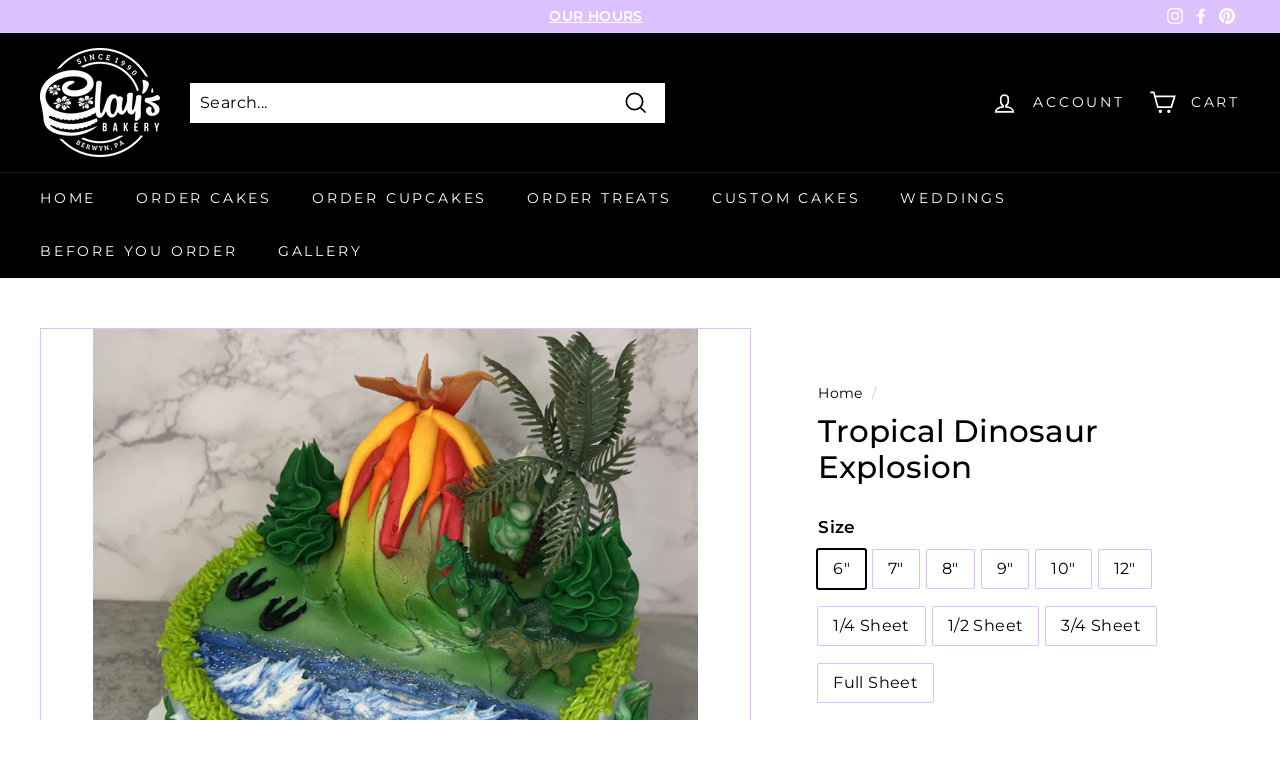

--- FILE ---
content_type: text/html; charset=utf-8
request_url: https://claysbakery.net/products/tropical-dinosaur-explosion
body_size: 54595
content:
<!doctype html>
<html class="no-js" lang="en" dir="ltr">
<head>
<script src="//d1liekpayvooaz.cloudfront.net/apps/customizery/customizery.js?shop=clays-bakery-cake.myshopify.com"></script>
  <meta charset="utf-8">
  <meta http-equiv="X-UA-Compatible" content="IE=edge,chrome=1">
  <meta name="viewport" content="width=device-width,initial-scale=1">
  <meta name="theme-color" content="#8224e3">
  <link rel="canonical" href="https://claysbakery.net/products/tropical-dinosaur-explosion">
  <link rel="preload" as="style" href="//claysbakery.net/cdn/shop/t/18/assets/theme.css?v=3100976376318979501768331600">
  <link rel="preload" as="script" href="//claysbakery.net/cdn/shop/t/18/assets/theme.min.js?v=16155855099866175591762556846">
  <link rel="preconnect" href="https://cdn.shopify.com">
  <link rel="preconnect" href="https://fonts.shopifycdn.com">
  <link rel="dns-prefetch" href="https://productreviews.shopifycdn.com">
  <link rel="dns-prefetch" href="https://ajax.googleapis.com">
  <link rel="dns-prefetch" href="https://maps.googleapis.com">
  <link rel="dns-prefetch" href="https://maps.gstatic.com"><link rel="shortcut icon" href="//claysbakery.net/cdn/shop/files/Clay_s_BLACK_TRANSPARENT_BACKGROUND_32x32.png?v=1627936515" type="image/png" /><title>Tropical Dinosaur Explosion
&ndash; Clay&#39;s Bakery
</title>
<meta name="description" content="All colors are approximate and may not reflect the exact colors in the final cake.  Figures on cake may vary based on availability. Round Cake Servings Layer Cake Servings  Pound Cake Servings  6” 4-6 6-10 7” 6-8 8-12 8” 8-12 12-15 9” 12-15 18-24 10” 16-20 25-30 12” 30-35 40-50 Sheet Cake Servings Layer Cake Servings  "><meta property="og:site_name" content="Clay&#39;s Bakery">
  <meta property="og:url" content="https://claysbakery.net/products/tropical-dinosaur-explosion">
  <meta property="og:title" content="Tropical Dinosaur Explosion">
  <meta property="og:type" content="product">
  <meta property="og:description" content="All colors are approximate and may not reflect the exact colors in the final cake.  Figures on cake may vary based on availability. Round Cake Servings Layer Cake Servings  Pound Cake Servings  6” 4-6 6-10 7” 6-8 8-12 8” 8-12 12-15 9” 12-15 18-24 10” 16-20 25-30 12” 30-35 40-50 Sheet Cake Servings Layer Cake Servings  "><meta property="og:image" content="http://claysbakery.net/cdn/shop/files/Tier4_TropicalDinosaurEruption.jpg?v=1699105484">
    <meta property="og:image:secure_url" content="https://claysbakery.net/cdn/shop/files/Tier4_TropicalDinosaurEruption.jpg?v=1699105484">
    <meta property="og:image:width" content="2470">
    <meta property="og:image:height" content="2892"><meta name="twitter:site" content="@">
  <meta name="twitter:card" content="summary_large_image">
  <meta name="twitter:title" content="Tropical Dinosaur Explosion">
  <meta name="twitter:description" content="All colors are approximate and may not reflect the exact colors in the final cake.  Figures on cake may vary based on availability. Round Cake Servings Layer Cake Servings  Pound Cake Servings  6” 4-6 6-10 7” 6-8 8-12 8” 8-12 12-15 9” 12-15 18-24 10” 16-20 25-30 12” 30-35 40-50 Sheet Cake Servings Layer Cake Servings  ">
<style data-shopify>@font-face {
  font-family: Montserrat;
  font-weight: 500;
  font-style: normal;
  font-display: swap;
  src: url("//claysbakery.net/cdn/fonts/montserrat/montserrat_n5.07ef3781d9c78c8b93c98419da7ad4fbeebb6635.woff2") format("woff2"),
       url("//claysbakery.net/cdn/fonts/montserrat/montserrat_n5.adf9b4bd8b0e4f55a0b203cdd84512667e0d5e4d.woff") format("woff");
}

  @font-face {
  font-family: Montserrat;
  font-weight: 400;
  font-style: normal;
  font-display: swap;
  src: url("//claysbakery.net/cdn/fonts/montserrat/montserrat_n4.81949fa0ac9fd2021e16436151e8eaa539321637.woff2") format("woff2"),
       url("//claysbakery.net/cdn/fonts/montserrat/montserrat_n4.a6c632ca7b62da89c3594789ba828388aac693fe.woff") format("woff");
}


  @font-face {
  font-family: Montserrat;
  font-weight: 600;
  font-style: normal;
  font-display: swap;
  src: url("//claysbakery.net/cdn/fonts/montserrat/montserrat_n6.1326b3e84230700ef15b3a29fb520639977513e0.woff2") format("woff2"),
       url("//claysbakery.net/cdn/fonts/montserrat/montserrat_n6.652f051080eb14192330daceed8cd53dfdc5ead9.woff") format("woff");
}

  @font-face {
  font-family: Montserrat;
  font-weight: 400;
  font-style: italic;
  font-display: swap;
  src: url("//claysbakery.net/cdn/fonts/montserrat/montserrat_i4.5a4ea298b4789e064f62a29aafc18d41f09ae59b.woff2") format("woff2"),
       url("//claysbakery.net/cdn/fonts/montserrat/montserrat_i4.072b5869c5e0ed5b9d2021e4c2af132e16681ad2.woff") format("woff");
}

  @font-face {
  font-family: Montserrat;
  font-weight: 600;
  font-style: italic;
  font-display: swap;
  src: url("//claysbakery.net/cdn/fonts/montserrat/montserrat_i6.e90155dd2f004112a61c0322d66d1f59dadfa84b.woff2") format("woff2"),
       url("//claysbakery.net/cdn/fonts/montserrat/montserrat_i6.41470518d8e9d7f1bcdd29a447c2397e5393943f.woff") format("woff");
}

</style><link href="//claysbakery.net/cdn/shop/t/18/assets/theme.css?v=3100976376318979501768331600" rel="stylesheet" type="text/css" media="all" />
<style data-shopify>:root {
    --typeHeaderPrimary: Montserrat;
    --typeHeaderFallback: sans-serif;
    --typeHeaderSize: 36px;
    --typeHeaderWeight: 500;
    --typeHeaderLineHeight: 1.2;
    --typeHeaderSpacing: 0.0em;

    --typeBasePrimary:Montserrat;
    --typeBaseFallback:sans-serif;
    --typeBaseSize: 16px;
    --typeBaseWeight: 400;
    --typeBaseSpacing: 0.025em;
    --typeBaseLineHeight: 1.5;

    --colorSmallImageBg: #ffffff;
    --colorSmallImageBgDark: #f7f7f7;
    --colorLargeImageBg: #e7e7e7;
    --colorLargeImageBgLight: #ffffff;

    --iconWeight: 4px;
    --iconLinecaps: miter;

    
      --buttonRadius: 0px;
      --btnPadding: 11px 20px;
    

    
      --roundness: 0px;
    

    
      --gridThickness: 0px;
    

    --productTileMargin: 10%;
    --collectionTileMargin: 17%;

    --swatchSize: 40px;
  }

  @media screen and (max-width: 768px) {
    :root {
      --typeBaseSize: 14px;

      
        --roundness: 0px;
        --btnPadding: 9px 17px;
      
    }
  }</style><script>
    document.documentElement.className = document.documentElement.className.replace('no-js', 'js');

    window.theme = window.theme || {};
    theme.routes = {
      home: "/",
      collections: "/collections",
      cart: "/cart.js",
      cartPage: "/cart",
      cartAdd: "/cart/add.js",
      cartChange: "/cart/change.js",
      search: "/search"
    };
    theme.strings = {
      soldOut: "Sold Out",
      unavailable: "Unavailable",
      inStockLabel: "In stock",
      stockLabel: "Only [count] items in stock",
      willNotShipUntil: "Will not ship until [date]",
      willBeInStockAfter: "Will be in stock after [date]",
      waitingForStock: "Inventory on the way",
      savePrice: "Save [saved_amount]",
      cartEmpty: "Your cart is currently empty.",
      cartTermsConfirmation: "You must agree with the terms and conditions of sales to check out",
      searchCollections: "Collections:",
      searchPages: "Pages:",
      searchArticles: "Articles:"
    };
    theme.settings = {
      dynamicVariantsEnable: true,
      dynamicVariantType: "button",
      cartType: "page",
      isCustomerTemplate: false,
      moneyFormat: "${{amount}}",
      saveType: "dollar",
      recentlyViewedEnabled: false,
      productImageSize: "natural",
      productImageCover: true,
      predictiveSearch: true,
      predictiveSearchType: "product,article,page,collection",
      inventoryThreshold: 10,
      superScriptSetting: true,
      superScriptPrice: true,
      quickView: false,
      quickAdd: false,
      themeName: 'Expanse',
      themeVersion: "1.0.5"
    };
  </script>

  <script>window.performance && window.performance.mark && window.performance.mark('shopify.content_for_header.start');</script><meta name="google-site-verification" content="J5UVJg0Pb8jWIeTgxozYTToRePpSJz_R2RsY6dOS8dg">
<meta id="shopify-digital-wallet" name="shopify-digital-wallet" content="/58194165924/digital_wallets/dialog">
<meta name="shopify-checkout-api-token" content="4cc6f717d95c53d9c80de1c6a998a616">
<link rel="alternate" type="application/json+oembed" href="https://claysbakery.net/products/tropical-dinosaur-explosion.oembed">
<script async="async" src="/checkouts/internal/preloads.js?locale=en-US"></script>
<link rel="preconnect" href="https://shop.app" crossorigin="anonymous">
<script async="async" src="https://shop.app/checkouts/internal/preloads.js?locale=en-US&shop_id=58194165924" crossorigin="anonymous"></script>
<script id="shopify-features" type="application/json">{"accessToken":"4cc6f717d95c53d9c80de1c6a998a616","betas":["rich-media-storefront-analytics"],"domain":"claysbakery.net","predictiveSearch":true,"shopId":58194165924,"locale":"en"}</script>
<script>var Shopify = Shopify || {};
Shopify.shop = "clays-bakery-cake.myshopify.com";
Shopify.locale = "en";
Shopify.currency = {"active":"USD","rate":"1.0"};
Shopify.country = "US";
Shopify.theme = {"name":"Copy of Copy of Zapiet - Expanse","id":154055442662,"schema_name":"Expanse","schema_version":"1.0.5","theme_store_id":902,"role":"main"};
Shopify.theme.handle = "null";
Shopify.theme.style = {"id":null,"handle":null};
Shopify.cdnHost = "claysbakery.net/cdn";
Shopify.routes = Shopify.routes || {};
Shopify.routes.root = "/";</script>
<script type="module">!function(o){(o.Shopify=o.Shopify||{}).modules=!0}(window);</script>
<script>!function(o){function n(){var o=[];function n(){o.push(Array.prototype.slice.apply(arguments))}return n.q=o,n}var t=o.Shopify=o.Shopify||{};t.loadFeatures=n(),t.autoloadFeatures=n()}(window);</script>
<script>
  window.ShopifyPay = window.ShopifyPay || {};
  window.ShopifyPay.apiHost = "shop.app\/pay";
  window.ShopifyPay.redirectState = null;
</script>
<script id="shop-js-analytics" type="application/json">{"pageType":"product"}</script>
<script defer="defer" async type="module" src="//claysbakery.net/cdn/shopifycloud/shop-js/modules/v2/client.init-shop-cart-sync_BT-GjEfc.en.esm.js"></script>
<script defer="defer" async type="module" src="//claysbakery.net/cdn/shopifycloud/shop-js/modules/v2/chunk.common_D58fp_Oc.esm.js"></script>
<script defer="defer" async type="module" src="//claysbakery.net/cdn/shopifycloud/shop-js/modules/v2/chunk.modal_xMitdFEc.esm.js"></script>
<script type="module">
  await import("//claysbakery.net/cdn/shopifycloud/shop-js/modules/v2/client.init-shop-cart-sync_BT-GjEfc.en.esm.js");
await import("//claysbakery.net/cdn/shopifycloud/shop-js/modules/v2/chunk.common_D58fp_Oc.esm.js");
await import("//claysbakery.net/cdn/shopifycloud/shop-js/modules/v2/chunk.modal_xMitdFEc.esm.js");

  window.Shopify.SignInWithShop?.initShopCartSync?.({"fedCMEnabled":true,"windoidEnabled":true});

</script>
<script>
  window.Shopify = window.Shopify || {};
  if (!window.Shopify.featureAssets) window.Shopify.featureAssets = {};
  window.Shopify.featureAssets['shop-js'] = {"shop-cart-sync":["modules/v2/client.shop-cart-sync_DZOKe7Ll.en.esm.js","modules/v2/chunk.common_D58fp_Oc.esm.js","modules/v2/chunk.modal_xMitdFEc.esm.js"],"init-fed-cm":["modules/v2/client.init-fed-cm_B6oLuCjv.en.esm.js","modules/v2/chunk.common_D58fp_Oc.esm.js","modules/v2/chunk.modal_xMitdFEc.esm.js"],"shop-cash-offers":["modules/v2/client.shop-cash-offers_D2sdYoxE.en.esm.js","modules/v2/chunk.common_D58fp_Oc.esm.js","modules/v2/chunk.modal_xMitdFEc.esm.js"],"shop-login-button":["modules/v2/client.shop-login-button_QeVjl5Y3.en.esm.js","modules/v2/chunk.common_D58fp_Oc.esm.js","modules/v2/chunk.modal_xMitdFEc.esm.js"],"pay-button":["modules/v2/client.pay-button_DXTOsIq6.en.esm.js","modules/v2/chunk.common_D58fp_Oc.esm.js","modules/v2/chunk.modal_xMitdFEc.esm.js"],"shop-button":["modules/v2/client.shop-button_DQZHx9pm.en.esm.js","modules/v2/chunk.common_D58fp_Oc.esm.js","modules/v2/chunk.modal_xMitdFEc.esm.js"],"avatar":["modules/v2/client.avatar_BTnouDA3.en.esm.js"],"init-windoid":["modules/v2/client.init-windoid_CR1B-cfM.en.esm.js","modules/v2/chunk.common_D58fp_Oc.esm.js","modules/v2/chunk.modal_xMitdFEc.esm.js"],"init-shop-for-new-customer-accounts":["modules/v2/client.init-shop-for-new-customer-accounts_C_vY_xzh.en.esm.js","modules/v2/client.shop-login-button_QeVjl5Y3.en.esm.js","modules/v2/chunk.common_D58fp_Oc.esm.js","modules/v2/chunk.modal_xMitdFEc.esm.js"],"init-shop-email-lookup-coordinator":["modules/v2/client.init-shop-email-lookup-coordinator_BI7n9ZSv.en.esm.js","modules/v2/chunk.common_D58fp_Oc.esm.js","modules/v2/chunk.modal_xMitdFEc.esm.js"],"init-shop-cart-sync":["modules/v2/client.init-shop-cart-sync_BT-GjEfc.en.esm.js","modules/v2/chunk.common_D58fp_Oc.esm.js","modules/v2/chunk.modal_xMitdFEc.esm.js"],"shop-toast-manager":["modules/v2/client.shop-toast-manager_DiYdP3xc.en.esm.js","modules/v2/chunk.common_D58fp_Oc.esm.js","modules/v2/chunk.modal_xMitdFEc.esm.js"],"init-customer-accounts":["modules/v2/client.init-customer-accounts_D9ZNqS-Q.en.esm.js","modules/v2/client.shop-login-button_QeVjl5Y3.en.esm.js","modules/v2/chunk.common_D58fp_Oc.esm.js","modules/v2/chunk.modal_xMitdFEc.esm.js"],"init-customer-accounts-sign-up":["modules/v2/client.init-customer-accounts-sign-up_iGw4briv.en.esm.js","modules/v2/client.shop-login-button_QeVjl5Y3.en.esm.js","modules/v2/chunk.common_D58fp_Oc.esm.js","modules/v2/chunk.modal_xMitdFEc.esm.js"],"shop-follow-button":["modules/v2/client.shop-follow-button_CqMgW2wH.en.esm.js","modules/v2/chunk.common_D58fp_Oc.esm.js","modules/v2/chunk.modal_xMitdFEc.esm.js"],"checkout-modal":["modules/v2/client.checkout-modal_xHeaAweL.en.esm.js","modules/v2/chunk.common_D58fp_Oc.esm.js","modules/v2/chunk.modal_xMitdFEc.esm.js"],"shop-login":["modules/v2/client.shop-login_D91U-Q7h.en.esm.js","modules/v2/chunk.common_D58fp_Oc.esm.js","modules/v2/chunk.modal_xMitdFEc.esm.js"],"lead-capture":["modules/v2/client.lead-capture_BJmE1dJe.en.esm.js","modules/v2/chunk.common_D58fp_Oc.esm.js","modules/v2/chunk.modal_xMitdFEc.esm.js"],"payment-terms":["modules/v2/client.payment-terms_Ci9AEqFq.en.esm.js","modules/v2/chunk.common_D58fp_Oc.esm.js","modules/v2/chunk.modal_xMitdFEc.esm.js"]};
</script>
<script>(function() {
  var isLoaded = false;
  function asyncLoad() {
    if (isLoaded) return;
    isLoaded = true;
    var urls = ["\/\/d1liekpayvooaz.cloudfront.net\/apps\/customizery\/customizery.js?shop=clays-bakery-cake.myshopify.com","https:\/\/cdn.robinpro.gallery\/js\/client.js?v=5ad0431\u0026shop=clays-bakery-cake.myshopify.com"];
    for (var i = 0; i < urls.length; i++) {
      var s = document.createElement('script');
      s.type = 'text/javascript';
      s.async = true;
      s.src = urls[i];
      var x = document.getElementsByTagName('script')[0];
      x.parentNode.insertBefore(s, x);
    }
  };
  if(window.attachEvent) {
    window.attachEvent('onload', asyncLoad);
  } else {
    window.addEventListener('load', asyncLoad, false);
  }
})();</script>
<script id="__st">var __st={"a":58194165924,"offset":-18000,"reqid":"2cc41ac1-2b7b-43da-9840-c7bb343c4bfe-1769496880","pageurl":"claysbakery.net\/products\/tropical-dinosaur-explosion","u":"2b55aa26ecbc","p":"product","rtyp":"product","rid":8339602047206};</script>
<script>window.ShopifyPaypalV4VisibilityTracking = true;</script>
<script id="captcha-bootstrap">!function(){'use strict';const t='contact',e='account',n='new_comment',o=[[t,t],['blogs',n],['comments',n],[t,'customer']],c=[[e,'customer_login'],[e,'guest_login'],[e,'recover_customer_password'],[e,'create_customer']],r=t=>t.map((([t,e])=>`form[action*='/${t}']:not([data-nocaptcha='true']) input[name='form_type'][value='${e}']`)).join(','),a=t=>()=>t?[...document.querySelectorAll(t)].map((t=>t.form)):[];function s(){const t=[...o],e=r(t);return a(e)}const i='password',u='form_key',d=['recaptcha-v3-token','g-recaptcha-response','h-captcha-response',i],f=()=>{try{return window.sessionStorage}catch{return}},m='__shopify_v',_=t=>t.elements[u];function p(t,e,n=!1){try{const o=window.sessionStorage,c=JSON.parse(o.getItem(e)),{data:r}=function(t){const{data:e,action:n}=t;return t[m]||n?{data:e,action:n}:{data:t,action:n}}(c);for(const[e,n]of Object.entries(r))t.elements[e]&&(t.elements[e].value=n);n&&o.removeItem(e)}catch(o){console.error('form repopulation failed',{error:o})}}const l='form_type',E='cptcha';function T(t){t.dataset[E]=!0}const w=window,h=w.document,L='Shopify',v='ce_forms',y='captcha';let A=!1;((t,e)=>{const n=(g='f06e6c50-85a8-45c8-87d0-21a2b65856fe',I='https://cdn.shopify.com/shopifycloud/storefront-forms-hcaptcha/ce_storefront_forms_captcha_hcaptcha.v1.5.2.iife.js',D={infoText:'Protected by hCaptcha',privacyText:'Privacy',termsText:'Terms'},(t,e,n)=>{const o=w[L][v],c=o.bindForm;if(c)return c(t,g,e,D).then(n);var r;o.q.push([[t,g,e,D],n]),r=I,A||(h.body.append(Object.assign(h.createElement('script'),{id:'captcha-provider',async:!0,src:r})),A=!0)});var g,I,D;w[L]=w[L]||{},w[L][v]=w[L][v]||{},w[L][v].q=[],w[L][y]=w[L][y]||{},w[L][y].protect=function(t,e){n(t,void 0,e),T(t)},Object.freeze(w[L][y]),function(t,e,n,w,h,L){const[v,y,A,g]=function(t,e,n){const i=e?o:[],u=t?c:[],d=[...i,...u],f=r(d),m=r(i),_=r(d.filter((([t,e])=>n.includes(e))));return[a(f),a(m),a(_),s()]}(w,h,L),I=t=>{const e=t.target;return e instanceof HTMLFormElement?e:e&&e.form},D=t=>v().includes(t);t.addEventListener('submit',(t=>{const e=I(t);if(!e)return;const n=D(e)&&!e.dataset.hcaptchaBound&&!e.dataset.recaptchaBound,o=_(e),c=g().includes(e)&&(!o||!o.value);(n||c)&&t.preventDefault(),c&&!n&&(function(t){try{if(!f())return;!function(t){const e=f();if(!e)return;const n=_(t);if(!n)return;const o=n.value;o&&e.removeItem(o)}(t);const e=Array.from(Array(32),(()=>Math.random().toString(36)[2])).join('');!function(t,e){_(t)||t.append(Object.assign(document.createElement('input'),{type:'hidden',name:u})),t.elements[u].value=e}(t,e),function(t,e){const n=f();if(!n)return;const o=[...t.querySelectorAll(`input[type='${i}']`)].map((({name:t})=>t)),c=[...d,...o],r={};for(const[a,s]of new FormData(t).entries())c.includes(a)||(r[a]=s);n.setItem(e,JSON.stringify({[m]:1,action:t.action,data:r}))}(t,e)}catch(e){console.error('failed to persist form',e)}}(e),e.submit())}));const S=(t,e)=>{t&&!t.dataset[E]&&(n(t,e.some((e=>e===t))),T(t))};for(const o of['focusin','change'])t.addEventListener(o,(t=>{const e=I(t);D(e)&&S(e,y())}));const B=e.get('form_key'),M=e.get(l),P=B&&M;t.addEventListener('DOMContentLoaded',(()=>{const t=y();if(P)for(const e of t)e.elements[l].value===M&&p(e,B);[...new Set([...A(),...v().filter((t=>'true'===t.dataset.shopifyCaptcha))])].forEach((e=>S(e,t)))}))}(h,new URLSearchParams(w.location.search),n,t,e,['guest_login'])})(!0,!0)}();</script>
<script integrity="sha256-4kQ18oKyAcykRKYeNunJcIwy7WH5gtpwJnB7kiuLZ1E=" data-source-attribution="shopify.loadfeatures" defer="defer" src="//claysbakery.net/cdn/shopifycloud/storefront/assets/storefront/load_feature-a0a9edcb.js" crossorigin="anonymous"></script>
<script crossorigin="anonymous" defer="defer" src="//claysbakery.net/cdn/shopifycloud/storefront/assets/shopify_pay/storefront-65b4c6d7.js?v=20250812"></script>
<script data-source-attribution="shopify.dynamic_checkout.dynamic.init">var Shopify=Shopify||{};Shopify.PaymentButton=Shopify.PaymentButton||{isStorefrontPortableWallets:!0,init:function(){window.Shopify.PaymentButton.init=function(){};var t=document.createElement("script");t.src="https://claysbakery.net/cdn/shopifycloud/portable-wallets/latest/portable-wallets.en.js",t.type="module",document.head.appendChild(t)}};
</script>
<script data-source-attribution="shopify.dynamic_checkout.buyer_consent">
  function portableWalletsHideBuyerConsent(e){var t=document.getElementById("shopify-buyer-consent"),n=document.getElementById("shopify-subscription-policy-button");t&&n&&(t.classList.add("hidden"),t.setAttribute("aria-hidden","true"),n.removeEventListener("click",e))}function portableWalletsShowBuyerConsent(e){var t=document.getElementById("shopify-buyer-consent"),n=document.getElementById("shopify-subscription-policy-button");t&&n&&(t.classList.remove("hidden"),t.removeAttribute("aria-hidden"),n.addEventListener("click",e))}window.Shopify?.PaymentButton&&(window.Shopify.PaymentButton.hideBuyerConsent=portableWalletsHideBuyerConsent,window.Shopify.PaymentButton.showBuyerConsent=portableWalletsShowBuyerConsent);
</script>
<script data-source-attribution="shopify.dynamic_checkout.cart.bootstrap">document.addEventListener("DOMContentLoaded",(function(){function t(){return document.querySelector("shopify-accelerated-checkout-cart, shopify-accelerated-checkout")}if(t())Shopify.PaymentButton.init();else{new MutationObserver((function(e,n){t()&&(Shopify.PaymentButton.init(),n.disconnect())})).observe(document.body,{childList:!0,subtree:!0})}}));
</script>
<link id="shopify-accelerated-checkout-styles" rel="stylesheet" media="screen" href="https://claysbakery.net/cdn/shopifycloud/portable-wallets/latest/accelerated-checkout-backwards-compat.css" crossorigin="anonymous">
<style id="shopify-accelerated-checkout-cart">
        #shopify-buyer-consent {
  margin-top: 1em;
  display: inline-block;
  width: 100%;
}

#shopify-buyer-consent.hidden {
  display: none;
}

#shopify-subscription-policy-button {
  background: none;
  border: none;
  padding: 0;
  text-decoration: underline;
  font-size: inherit;
  cursor: pointer;
}

#shopify-subscription-policy-button::before {
  box-shadow: none;
}

      </style>

<script>window.performance && window.performance.mark && window.performance.mark('shopify.content_for_header.end');</script>

  <script src="//claysbakery.net/cdn/shop/t/18/assets/vendor-scripts-v0.js" defer="defer"></script>
  <script src="//claysbakery.net/cdn/shop/t/18/assets/theme.min.js?v=16155855099866175591762556846" defer="defer"></script><link href="//claysbakery.net/cdn/shop/t/18/assets/shopstorm-apps.scss.css?v=74046325221311895931762556846" rel="stylesheet" type="text/css" media="all" />
  <script async src="https://app-cdn.productcustomizer.com/assets/storefront/product-customizer-v2-289345824b5faeeb01f06e29c629c0267b4ab588f632dda5fab47d35586fe67c.js?shop=clays-bakery-cake.myshopify.com" type="text/javascript"></script>
<!-- Zapiet | Store Pickup + Delivery -->

<style type="text/css">
.mfp-bg{z-index:999999998;overflow:hidden;background:#0b0b0b;opacity:.8}.mfp-bg,.mfp-wrap{top:0;left:0;width:100%;height:100%;position:fixed}.mfp-wrap{z-index:999999999;outline:none!important;-webkit-backface-visibility:hidden}.mfp-container{text-align:center;position:absolute;width:100%;height:100%;left:0;top:0;padding:0 8px;-webkit-box-sizing:border-box;box-sizing:border-box}.mfp-container:before{content:"";display:inline-block;height:100%;vertical-align:middle}.mfp-align-top .mfp-container:before{display:none}.mfp-content{position:relative;display:inline-block;vertical-align:middle;margin:0 auto;text-align:left;z-index:1045}.mfp-ajax-holder .mfp-content,.mfp-inline-holder .mfp-content{width:100%;cursor:auto}.mfp-ajax-cur{cursor:progress}.mfp-zoom-out-cur,.mfp-zoom-out-cur .mfp-image-holder .mfp-close{cursor:-webkit-zoom-out;cursor:zoom-out}.mfp-zoom{cursor:pointer;cursor:-webkit-zoom-in;cursor:zoom-in}.mfp-auto-cursor .mfp-content{cursor:auto}.mfp-arrow,.mfp-close,.mfp-counter,.mfp-preloader{-webkit-user-select:none;-moz-user-select:none;-ms-user-select:none;user-select:none}.mfp-loading.mfp-figure{display:none}.mfp-hide{display:none!important}.mfp-preloader{color:#ccc;position:absolute;top:50%;width:auto;text-align:center;margin-top:-.8em;left:8px;right:8px;z-index:1044}.mfp-preloader a{color:#ccc}.mfp-preloader a:hover{color:#fff}.mfp-s-error .mfp-content,.mfp-s-ready .mfp-preloader{display:none}button.mfp-arrow,button.mfp-close{overflow:visible;cursor:pointer;background:transparent;border:0;-webkit-appearance:none;display:block;outline:none;padding:0;z-index:1046;-webkit-box-shadow:none;box-shadow:none;-ms-touch-action:manipulation;touch-action:manipulation}button::-moz-focus-inner{padding:0;border:0}.mfp-close{width:44px;height:44px;line-height:44px;position:absolute;right:0;top:0;text-decoration:none;text-align:center;opacity:.65;padding:0 0 18px 10px;color:#fff;font-style:normal;font-size:28px;font-family:Arial,Baskerville,monospace}.mfp-close:focus,.mfp-close:hover{opacity:1}.mfp-close:active{top:1px}.mfp-close-btn-in .mfp-close{color:#333}@media (max-width:900px){.mfp-container{padding-left:6px;padding-right:6px}}.picker,.picker__holder{width:100%;position:absolute}.picker{font-size:16px;text-align:left;line-height:1.2;color:#000;z-index:10000;-webkit-user-select:none;-moz-user-select:none;-ms-user-select:none;user-select:none}.picker__input{cursor:default}.picker__input.picker__input--active{border-color:#0089ec}.picker__holder{overflow-y:auto;-webkit-overflow-scrolling:touch;background:#fff;border:1px solid #aaa;border-top-width:0;border-bottom-width:0;border-radius:0 0 5px 5px;-webkit-box-sizing:border-box;box-sizing:border-box;min-width:176px;max-width:466px;max-height:0;-ms-filter:"progid:DXImageTransform.Microsoft.Alpha(Opacity=0)";filter:alpha(opacity=0);-moz-opacity:0;opacity:0;-webkit-transform:translateY(-1em)perspective(600px)rotateX(10deg);transform:translateY(-1em)perspective(600px)rotateX(10deg);transition:-webkit-transform .15s ease-out,opacity .15s ease-out,max-height 0s .15s,border-width 0s .15s;-webkit-transition:opacity .15s ease-out,max-height 0s .15s,border-width 0s .15s,-webkit-transform .15s ease-out;transition:opacity .15s ease-out,max-height 0s .15s,border-width 0s .15s,-webkit-transform .15s ease-out;transition:transform .15s ease-out,opacity .15s ease-out,max-height 0s .15s,border-width 0s .15s;transition:transform .15s ease-out,opacity .15s ease-out,max-height 0s .15s,border-width 0s .15s,-webkit-transform .15s ease-out}.picker__frame{padding:1px}.picker__wrap{margin:-1px}.picker--opened .picker__holder{max-height:25em;-ms-filter:"progid:DXImageTransform.Microsoft.Alpha(Opacity=100)";filter:alpha(opacity=100);-moz-opacity:1;opacity:1;border-top-width:1px;border-bottom-width:1px;-webkit-transform:translateY(0)perspective(600px)rotateX(0);transform:translateY(0)perspective(600px)rotateX(0);transition:-webkit-transform .15s ease-out,opacity .15s ease-out,max-height 0s,border-width 0s;-webkit-transition:opacity .15s ease-out,max-height 0s,border-width 0s,-webkit-transform .15s ease-out;transition:opacity .15s ease-out,max-height 0s,border-width 0s,-webkit-transform .15s ease-out;transition:transform .15s ease-out,opacity .15s ease-out,max-height 0s,border-width 0s;transition:transform .15s ease-out,opacity .15s ease-out,max-height 0s,border-width 0s,-webkit-transform .15s ease-out;-webkit-box-shadow:0 6px 18px 1px rgba(0,0,0,.12);box-shadow:0 6px 18px 1px rgba(0,0,0,.12)}.picker__footer,.picker__header,.picker__table{text-align:center}.picker__day--highlighted,.picker__select--month:focus,.picker__select--year:focus{border-color:#0089ec}.picker__box{padding:0 1em}.picker__header{position:relative;margin-top:.75em}.picker__month,.picker__year{font-weight:500;display:inline-block;margin-left:.25em;margin-right:.25em}.picker__year{color:#999;font-size:.8em;font-style:italic}.picker__select--month,.picker__select--year{border:1px solid #b7b7b7;height:2em;padding:.5em;margin-left:.25em;margin-right:.25em}.picker__select--month{width:35%}.picker__select--year{width:22.5%}.picker__nav--next,.picker__nav--prev{position:absolute;padding:.5em 1.25em;width:1em;height:1em;-webkit-box-sizing:content-box;box-sizing:content-box;top:-.25em}.picker__nav--prev{left:-1em;padding-right:1.25em}.picker__nav--next{right:-1em;padding-left:1.25em}@media (min-width:24.5em){.picker__select--month,.picker__select--year{margin-top:-.5em}.picker__nav--next,.picker__nav--prev{top:-.33em}.picker__nav--prev{padding-right:1.5em}.picker__nav--next{padding-left:1.5em}}.picker__nav--next:before,.picker__nav--prev:before{content:" ";border-top:.5em solid transparent;border-bottom:.5em solid transparent;border-right:.75em solid #000;width:0;height:0;display:block;margin:0 auto}.picker__nav--next:before{border-right:0;border-left:.75em solid #000}.picker__nav--next:hover,.picker__nav--prev:hover{cursor:pointer;color:#000;background:#b1dcfb}.picker__nav--disabled,.picker__nav--disabled:before,.picker__nav--disabled:before:hover,.picker__nav--disabled:hover{cursor:default;background:0 0;border-right-color:#f5f5f5;border-left-color:#f5f5f5}.picker--focused .picker__day--highlighted,.picker__day--highlighted:hover,.picker__day--infocus:hover,.picker__day--outfocus:hover{color:#000;cursor:pointer;background:#b1dcfb}.picker__table{border-collapse:collapse;border-spacing:0;table-layout:fixed;font-size:inherit;width:100%;margin-top:.75em;margin-bottom:.5em}@media (min-height:33.875em){.picker__table{margin-bottom:.75em}}.picker__table td{margin:0;padding:0}.picker__weekday{width:14.285714286%;font-size:.75em;padding-bottom:.25em;color:#999;font-weight:500}@media (min-height:33.875em){.picker__weekday{padding-bottom:.5em}}.picker__day{padding:.3125em 0;font-weight:200;border:1px solid transparent}.picker__day--today{position:relative}.picker__day--today:before{content:" ";position:absolute;top:2px;right:2px;width:0;height:0;border-top:.5em solid #0059bc;border-left:.5em solid transparent}.picker__day--disabled:before{border-top-color:#aaa}.picker__day--outfocus{color:#ddd}.picker--focused .picker__day--selected,.picker__day--selected,.picker__day--selected:hover{background:#0089ec;color:#fff}.picker--focused .picker__day--disabled,.picker__day--disabled,.picker__day--disabled:hover{background:#f5f5f5;border-color:#f5f5f5;color:#ddd;cursor:default}.picker__day--highlighted.picker__day--disabled,.picker__day--highlighted.picker__day--disabled:hover{background:#bbb}.picker__button--clear,.picker__button--close,.picker__button--today{border:1px solid #fff;background:#fff;font-size:.8em;padding:.66em 0;font-weight:700;width:33%;display:inline-block;vertical-align:bottom}.picker__button--clear:hover,.picker__button--close:hover,.picker__button--today:hover{cursor:pointer;color:#000;background:#b1dcfb;border-bottom-color:#b1dcfb}.picker__button--clear:focus,.picker__button--close:focus,.picker__button--today:focus{background:#b1dcfb;border-color:#0089ec;outline:0}.picker__button--clear:before,.picker__button--close:before,.picker__button--today:before{position:relative;display:inline-block;height:0}.picker__button--clear:before,.picker__button--today:before{content:" ";margin-right:.45em}.picker__button--today:before{top:-.05em;width:0;border-top:.66em solid #0059bc;border-left:.66em solid transparent}.picker__button--clear:before{top:-.25em;width:.66em;border-top:3px solid #e20}.picker__button--close:before{content:"\D7";top:-.1em;vertical-align:top;font-size:1.1em;margin-right:.35em;color:#777}.picker__button--today[disabled],.picker__button--today[disabled]:hover{background:#f5f5f5;border-color:#f5f5f5;color:#ddd;cursor:default}.picker__button--today[disabled]:before{border-top-color:#aaa}.picker--focused .picker__list-item--highlighted,.picker__list-item--highlighted:hover,.picker__list-item:hover{background:#b1dcfb;cursor:pointer;color:#000}.picker__list{list-style:none;padding:.75em 0 4.2em;margin:0}.picker__list-item{border-bottom:1px solid #ddd;border-top:1px solid #ddd;margin-bottom:-1px;position:relative;background:#fff;padding:.75em 1.25em}@media (min-height:46.75em){.picker__list-item{padding:.5em 1em}}.picker__list-item--highlighted,.picker__list-item:hover{border-color:#0089ec;z-index:10}.picker--focused .picker__list-item--selected,.picker__list-item--selected,.picker__list-item--selected:hover{background:#0089ec;color:#fff;z-index:10}.picker--focused .picker__list-item--disabled,.picker__list-item--disabled,.picker__list-item--disabled:hover{background:#f5f5f5;color:#ddd;cursor:default;border-color:#ddd;z-index:auto}.picker--time .picker__button--clear{display:block;width:80%;margin:1em auto 0;padding:1em 1.25em;background:0 0;border:0;font-weight:500;font-size:.67em;text-align:center;text-transform:uppercase;color:#666}.picker--time .picker__button--clear:focus,.picker--time .picker__button--clear:hover{background:#e20;border-color:#e20;cursor:pointer;color:#fff;outline:0}.picker--time .picker__button--clear:before{top:-.25em;color:#666;font-size:1.25em;font-weight:700}.picker--time .picker__button--clear:focus:before,.picker--time .picker__button--clear:hover:before{color:#fff;border-color:#fff}.picker--time{min-width:256px;max-width:320px}.picker--time .picker__holder{background:#f2f2f2}@media (min-height:40.125em){.picker--time .picker__holder{font-size:.875em}}.picker--time .picker__box{padding:0;position:relative}#storePickupApp{display:-webkit-box;display:-ms-flexbox;display:flex;-webkit-box-orient:vertical;-webkit-box-direction:normal;-ms-flex-direction:column;flex-direction:column;margin-bottom:1rem;margin-top:1rem;text-align:left}#storePickupApp tr{display:table-row}#storePickupApp tr td{display:table-cell;float:inherit;padding:0}#storePickupApp .address{margin-bottom:0;padding-bottom:0}#storePickupApp .filterByRegion select{width:100%}#storePickupApp .row{display:block}#storePickupApp .picker__weekday{padding:1em!important;display:table-cell;float:inherit}#storePickupApp input[type=text]{-webkit-box-flex:1;-ms-flex-positive:1;flex-grow:1;padding:.7em 1em;border:1px solid #dadada;-webkit-box-shadow:inset 0 1px 3px #ddd;box-shadow:inset 0 1px 3px #ddd;-webkit-box-sizing:border-box;box-sizing:border-box;border-radius:4px;width:100%;margin-bottom:0;font-size:.9em;line-height:1em;height:inherit}#storePickupApp p{padding:0;margin:10px 0;font-size:.9em}#storePickupApp .pickupPagination{padding:0;margin:1em 0 0;font-size:.9em;display:-webkit-box;display:-ms-flexbox;display:flex;-webkit-box-align:center;-ms-flex-align:center;align-items:center;-webkit-box-pack:center;-ms-flex-pack:center;justify-content:center}#storePickupApp .pickupPagination li{margin-right:.4em;border:1px solid #dadada;border-radius:4px;display:-webkit-box;display:-ms-flexbox;display:flex}#storePickupApp .pickupPagination li a{padding:.5em 1em}#storePickupApp .pickupPagination li.active{background:#eee}#storePickupApp .pickupPagination li:hover{border-color:#c1c1c1}#storePickupApp .checkoutMethodsContainer{display:-webkit-box;display:-ms-flexbox;display:flex;-webkit-box-align:center;-ms-flex-align:center;align-items:center;-webkit-box-flex:1;-ms-flex-positive:1;flex-grow:1;-ms-flex-wrap:nowrap;flex-wrap:nowrap;-webkit-box-align:stretch;-ms-flex-align:stretch;align-items:stretch}#storePickupApp .checkoutMethodsContainer.inline{-webkit-box-orient:vertical;-webkit-box-direction:normal;-ms-flex-direction:column;flex-direction:column}#storePickupApp .checkoutMethodsContainer.inline,#storePickupApp .checkoutMethodsContainer.inline .checkoutMethod{display:-webkit-box;display:-ms-flexbox;display:flex}#storePickupApp .checkoutMethodsContainer.default .checkoutMethod{-webkit-box-flex:1;-ms-flex:1;flex:1;-webkit-box-orient:vertical;-webkit-box-direction:normal;-ms-flex-direction:column;flex-direction:column;-webkit-box-pack:center;-ms-flex-pack:center;justify-content:center;-webkit-box-align:center;-ms-flex-align:center;align-items:center;display:-webkit-box;display:-ms-flexbox;display:flex;margin-right:.5em;border:1px solid #dadada;border-radius:5px;padding:1em}#storePickupApp .checkoutMethodsContainer.default .checkoutMethod:last-child{margin-right:0}#storePickupApp .checkoutMethodsContainer.default .checkoutMethod:hover{cursor:pointer;border-color:#c1c1c1}#storePickupApp .checkoutMethodsContainer.default .checkoutMethod.active{background:#eee}#storePickupApp .checkoutMethodsContainer.default .checkoutMethod .checkoutMethodImage{display:-webkit-box;display:-ms-flexbox;display:flex;-webkit-box-align:center;-ms-flex-align:center;align-items:center;-webkit-box-pack:center;-ms-flex-pack:center;justify-content:center;padding-bottom:.5em}#storePickupApp .checkoutMethodsContainer.default .checkoutMethod .checkoutMethodImage img{max-height:26px}#storePickupApp .checkoutMethodsContainer.default .checkoutMethod .checkoutMethodName{text-align:center;line-height:1em;font-size:.9em}#storePickupApp .checkoutMethodsContainer.custom .checkoutMethod{-webkit-box-flex:1;-ms-flex:1;flex:1;-webkit-box-orient:vertical;-webkit-box-direction:normal;-ms-flex-direction:column;flex-direction:column;-webkit-box-pack:center;-ms-flex-pack:center;justify-content:center;-webkit-box-align:center;-ms-flex-align:center;align-items:center;display:-webkit-box;display:-ms-flexbox;display:flex;margin-right:.5em}#storePickupApp .checkoutMethodsContainer.custom .checkoutMethod:last-child{margin-right:0}#storePickupApp .checkoutMethodsContainer.custom .checkoutMethod .checkoutMethodImage{display:-webkit-box;display:-ms-flexbox;display:flex;-webkit-box-align:center;-ms-flex-align:center;align-items:center;-webkit-box-pack:center;-ms-flex-pack:center;justify-content:center}#storePickupApp .checkoutMethodContainer.pickup #searchBlock{margin-top:1em}#storePickupApp .checkoutMethodContainer .inputWithButton{display:-webkit-box;display:-ms-flexbox;display:flex;margin-bottom:1em;position:relative}#storePickupApp .checkoutMethodContainer .inputWithButton input[type=text]{-webkit-box-flex:1;-ms-flex:1;flex:1;border-right:0;margin:0;max-width:inherit;border-radius:4px 0 0 4px;line-height:1em}#storePickupApp .checkoutMethodContainer .inputWithButton .button{display:-webkit-box;display:-ms-flexbox;display:flex;-webkit-box-align:center;-ms-flex-align:center;align-items:center;-webkit-box-pack:center;-ms-flex-pack:center;justify-content:center;background:#eee;border:none;border:1px solid #dadada;border-radius:0 4px 4px 0;font-size:1.2em;padding:0 .6em;margin:0;width:inherit}#storePickupApp .checkoutMethodContainer .inputWithButton .button:hover{cursor:pointer}#storePickupApp .checkoutMethodContainer .inputWithButton .button .fa{color:#000}#storePickupApp .checkoutMethodContainer .locations{border:1px solid #dadada;border-radius:4px;margin-top:.5em;max-height:240px;overflow-y:auto}#storePickupApp .checkoutMethodContainer .locations .location{padding:1em;display:-webkit-box;display:-ms-flexbox;display:flex;line-height:1.2em;border-bottom:1px solid #f3f3f3;margin-bottom:0;-webkit-box-align:start;-ms-flex-align:start;align-items:flex-start}#storePickupApp .checkoutMethodContainer .locations .location input[type=radio]{margin-top:.2em;margin-right:.7em;height:inherit}#storePickupApp .checkoutMethodContainer .locations .location:last-child{border-bottom:none}#storePickupApp .checkoutMethodContainer .locations .location.active{background:#eee}#storePickupApp .checkoutMethodContainer .locations .location .block{display:-webkit-box;display:-ms-flexbox;display:flex;-webkit-box-orient:vertical;-webkit-box-direction:normal;-ms-flex-direction:column;flex-direction:column;font-size:.9em}#storePickupApp .checkoutMethodContainer .locations .location .block .company_name{display:-webkit-box;display:-ms-flexbox;display:flex;margin-bottom:.3em}#storePickupApp .checkoutMethodContainer .locations .location .block .moreInformationLink{margin-top:.3em}#storePickupApp .checkoutMethodContainer .picker__holder{bottom:-39px}#storePickupApp .checkoutMethodContainer .picker__list{padding:0;display:block}#storePickupApp .checkoutMethodContainer.delivery .inputWithButton,#storePickupApp .checkoutMethodContainer.shipping .inputWithButton{margin-bottom:0}#storePickupApp .checkoutMethodContainer .picker__list-item,#storePickupApp .checkoutMethodContainer .picker__list-item:first-child,#storePickupApp .checkoutMethodContainer .picker__list-item:nth-child(0),#storePickupApp .checkoutMethodContainer .picker__list-item:nth-child(2),#storePickupApp .checkoutMethodContainer .picker__list-item:nth-child(3),#storePickupApp .checkoutMethodContainer .picker__list-item:nth-child(4),#storePickupApp .checkoutMethodContainer .picker__list-item:nth-child(5){width:100%;display:block;padding:1em}#storePickupApp .checkoutMethodContainer.pickup .datePicker{margin-top:1em;margin-bottom:0}#storePickupApp .checkoutMethodContainer.delivery .picker--time .picker__list-item--disabled{display:none}#storePickupApp .spinnerContainer{padding:.5em 0;display:-webkit-box;display:-ms-flexbox;display:flex;-webkit-box-pack:center;-ms-flex-pack:center;justify-content:center;font-size:1.5em}#storePickupApp .error,#storePickupApp .error p{color:#c00}#storePickupApp .picker{left:0}.drawer__cart #storePickupApp .checkoutMethod .checkoutMethodImage img{-webkit-filter:invert(1);filter:invert(1)}.drawer__cart #storePickupApp .checkoutMethod.active{color:#222323}.drawer__cart #storePickupApp .checkoutMethod.active img{-webkit-filter:invert(0);filter:invert(0)}.drawer__cart #storePickupApp .inputWithButton .button,.drawer__cart #storePickupApp .locations .location .block,.drawer__cart #storePickupApp .locations .location a{color:#222323}.zapietModal{color:#333;width:auto;padding:20px;margin:20px auto}.zapietModal,.zapietModal.moreInformation{position:relative;background:#fff;max-width:500px}.zapietModal.moreInformation{margin:0 auto;border:1px solid #fff;border-radius:4px;padding:1em}.zapietModal.moreInformation h2{margin-bottom:.4em;font-size:1.5em}.zapietModal.moreInformation .mfp-close-btn-in .mfp-close{margin:0}.zapietModal.moreInformation table{margin-bottom:0;width:100%}.zapietModal.moreInformation .address{line-height:1.4em;padding-bottom:1em}
</style>

<link href="//claysbakery.net/cdn/shop/t/18/assets/storepickup.css?v=166809199678361778971762556846" rel="stylesheet" type="text/css" media="all" />
<link href="https://cdnjs.cloudflare.com/ajax/libs/font-awesome/4.7.0/css/font-awesome.min.css" rel="stylesheet" type="text/css" media="all" />









<script src="//claysbakery.net/cdn/shop/t/18/assets/storepickup.js?v=38373586533222173361762556846" defer="defer"></script>

<script type="text/javascript">
document.addEventListener("DOMContentLoaded", function(event) {  
  var products = [];

  

  ZapietCachedSettings = {
    // Your myshopify.com domain name. 
    shop_identifier: 'clays-bakery-cake.myshopify.com',
    // Which language would you like the widget in? Default English. 
    language_code: 'en',
    // Any custom settings can go here.
    settings: {
      disable_deliveries: false,
      disable_pickups: false,
      disable_shipping: false
    },
    checkout_url: '/cart',
    discount_code: 'false',
    products: products,
    checkout_button_label: 'Check out',
    customer: {
      first_name: '',
      last_name: '',
      company: '',
      address1: '',
      address2: '',
      city: '',
      province: '',
      country: '',
      zip: '',
      phone: ''
    },
    advance_notice: {
      pickup: {
        value: '',
        unit: '',
        breakpoint: '',
        after_breakpoint_value: '',
        after_breakpoint_unit: ''
      },
      delivery: { 
        value: '',
        unit: '',
        breakpoint: '',
        after_breakpoint_value: '',
        after_breakpoint_unit: ''
      },
      shipping: {
        value: '',
        breakpoint: '',
        after_breakpoint_value: ''
      }
    },
    // Do not modify the following parameters.
    cached_config: {"enable_app":true,"enable_geo_search_for_pickups":false,"pickup_region_filter_enabled":false,"pickup_region_filter_field":null,"currency":"USD","weight_format":"kg","pickup.enable_map":false,"delivery_validation_method":"within_max_radius","base_country_name":"United States","base_country_code":"US","method_display_style":"default","default_method_display_style":"classic","date_format":"l, F j, Y","time_format":"h:i A","week_day_start":"Sun","pickup_address_format":"<span class=\"name\"><strong>{{company_name}}</strong></span><span class=\"address\">{{address_line_1}}<br />{{city}}, {{postal_code}}</span><span class=\"distance\">{{distance}}</span>{{more_information}}","rates_enabled":true,"payment_customization_enabled":false,"distance_format":"mi","enable_delivery_address_autocompletion":false,"enable_delivery_current_location":false,"enable_pickup_address_autocompletion":false,"pickup_date_picker_enabled":true,"pickup_time_picker_enabled":true,"delivery_note_enabled":false,"delivery_note_required":false,"delivery_date_picker_enabled":true,"delivery_time_picker_enabled":true,"shipping.date_picker_enabled":false,"delivery_validate_cart":false,"pickup_validate_cart":false,"gmak":"","enable_checkout_locale":true,"enable_checkout_url":true,"disable_widget_for_digital_items":false,"disable_widget_for_product_handles":"gift-card","colors":{"widget_active_background_color":"#8124e4","widget_active_border_color":null,"widget_active_icon_color":"#FFFFFF","widget_active_text_color":"#FFFFFF","widget_inactive_background_color":null,"widget_inactive_border_color":null,"widget_inactive_icon_color":null,"widget_inactive_text_color":null},"delivery_validator":{"enabled":false,"show_on_page_load":true,"sticky":true},"checkout":{"delivery":{"discount_code":"","prepopulate_shipping_address":true,"preselect_first_available_time":true},"pickup":{"discount_code":null,"prepopulate_shipping_address":true,"customer_phone_required":false,"preselect_first_location":true,"preselect_first_available_time":false},"shipping":{"discount_code":""}},"day_name_attribute_enabled":false,"methods":{"pickup":{"active":true,"enabled":true,"name":"Pickup","sort":0,"status":{"condition":"price","operator":"morethan","value":0,"enabled":true,"product_conditions":{"enabled":false,"value":"Delivery Only,Shipping Only","enable":false,"property":"tags","hide_button":false}},"button":{"type":"default","default":null,"hover":"","active":null}},"delivery":{"active":false,"enabled":false,"name":"Delivery","sort":1,"status":{"condition":"price","operator":"morethan","value":0,"enabled":true,"product_conditions":{"enabled":false,"value":"Pickup Only,Shipping Only","enable":false,"property":"tags","hide_button":false}},"button":{"type":"default","default":null,"hover":"","active":null}},"shipping":{"active":false,"enabled":false,"name":"Shipping","sort":1,"status":{"condition":"price","operator":"morethan","value":0,"enabled":true,"product_conditions":{"enabled":false,"value":"Delivery Only,Pickup Only","enable":false,"property":"tags","hide_button":false}},"button":{"type":"default","default":null,"hover":"","active":null}}},"translations":{"methods":{"shipping":"Shipping","pickup":"Pickups","delivery":"Delivery"},"calendar":{"january":"January","february":"February","march":"March","april":"April","may":"May","june":"June","july":"July","august":"August","september":"September","october":"October","november":"November","december":"December","sunday":"Sun","monday":"Mon","tuesday":"Tue","wednesday":"Wed","thursday":"Thu","friday":"Fri","saturday":"Sat","today":"","close":"","labelMonthNext":"Next month","labelMonthPrev":"Previous month","labelMonthSelect":"Select a month","labelYearSelect":"Select a year","and":"and","between":"between"},"pickup":{"heading":"Store Pickup","note":"","location_placeholder":"Enter your postal code ...","filter_by_region_placeholder":"Filter by state/province","location_label":"Choose a location.","datepicker_label":"Choose a date and time.","date_time_output":"{{DATE}} at {{TIME}}","datepicker_placeholder":"Choose a date and time.","locations_found":"Please select a pickup location:","no_locations_found":"Sorry, pickup is not available for your selected items.","no_locations_region":"Sorry, pickup is not available in your region.","no_date_time_selected":"Please select a date & time.","checkout_button":"Checkout","could_not_find_location":"Sorry, we could not find your location.","checkout_error":"Please select a date and time for pickup.","more_information":"More information","opening_hours":"Opening hours","dates_not_available":"Sorry, your selected items are not currently available for pickup.","min_order_total":"Minimum order value for pickup is $0.00","min_order_weight":"Minimum order weight for pickup is {{ weight }}","max_order_total":"Maximum order value for pickup is $0.00","max_order_weight":"Maximum order weight for pickup is {{ weight }}","cart_eligibility_error":"Sorry, pickup is not available for your selected items.","location_error":"Please select a pickup location.","preselect_first_available_time":"Select a time","method_not_available":"Not available"},"delivery":{"heading":"Local Delivery","note":"Enter your postal code to check if you are eligible for local delivery:","location_placeholder":"Enter your postal code ...","datepicker_label":"Choose a date and time.","datepicker_placeholder":"Choose a date and time.","date_time_output":"{{DATE}} between {{SLOT_START_TIME}} and {{SLOT_END_TIME}}","available":"Great! You are eligible for delivery.","not_available":"Sorry, delivery is not available in your area.","no_date_time_selected":"Please select a date & time for delivery.","checkout_button":"Checkout","could_not_find_location":"Sorry, we could not find your location.","checkout_error":"Please enter a valid zipcode and select your preferred date and time for delivery.","cart_eligibility_error":"Sorry, delivery is not available for your selected items.","dates_not_available":"Sorry, your selected items are not currently available for delivery.","min_order_total":"Minimum order value for delivery is $0.00","min_order_weight":"Minimum order weight for delivery is {{ weight }}","max_order_total":"Maximum order value for delivery is $0.00","max_order_weight":"Maximum order weight for delivery is {{ weight }}","delivery_validator_prelude":"Do we deliver?","delivery_validator_placeholder":"Enter your postal code ...","delivery_validator_button_label":"Go","delivery_validator_eligible_heading":"Great, we deliver to your area!","delivery_validator_eligible_content":"To start shopping just click the button below","delivery_validator_eligible_button_label":"Continue shopping","delivery_validator_not_eligible_heading":"Sorry, we do not deliver to your area","delivery_validator_not_eligible_content":"You are more then welcome to continue browsing our store","delivery_validator_not_eligible_button_label":"Continue shopping","delivery_validator_error_heading":"An error occured","delivery_validator_error_content":"Sorry, it looks like we have encountered an unexpected error. Please try again.","delivery_validator_error_button_label":"Continue shopping","delivery_note_label":"Please enter delivery instructions (optional)","delivery_note_label_required":"Please enter delivery instructions (required)","delivery_note_error":"Please enter delivery instructions","delivery_validator_eligible_button_link":"#","delivery_validator_not_eligible_button_link":"#","delivery_validator_error_button_link":"#","preselect_first_available_time":"Select a time","method_not_available":"Not available"},"shipping":{"heading":"Shipping","note":"Please click the checkout button to continue.","checkout_button":"Checkout","datepicker_placeholder":"Choose a date.","checkout_error":"Please choose a date for shipping.","min_order_total":"Minimum order value for shipping is $0.00","min_order_weight":"Minimum order weight for shipping is {{ weight }}","max_order_total":"Maximum order value for shipping is $0.00","max_order_weight":"Maximum order weight for shipping is {{ weight }}","cart_eligibility_error":"Sorry, shipping is not available for your selected items.","method_not_available":"Not available"},"widget":{"zapiet_id_error":"There was a problem adding the Zapiet ID to your cart","attributes_error":"There was a problem adding the attributes to your cart","no_delivery_options_available":"No delivery options are available for your products","daily_limits_modal_title":"Some items in your cart are unavailable for the selected date.","daily_limits_modal_description":"Select a different date or adjust your cart.","daily_limits_modal_close_button":"Review products","daily_limits_modal_change_date_button":"Change date","daily_limits_modal_out_of_stock_label":"Out of stock","daily_limits_modal_only_left_label":"Only {{ quantity }} left","sms_consent":"I would like to receive SMS notifications about my order updates.","no_checkout_method_error":"Please select a delivery option"},"order_status":{"pickup_details_heading":"Pickup details","pickup_details_text":"Your order will be ready for collection at our {{ Pickup-Location-Company }} location{% if Pickup-Date %} on {{ Pickup-Date | date: \"%A, %d %B\" }}{% if Pickup-Time %} at {{ Pickup-Time }}{% endif %}{% endif %}","delivery_details_heading":"Delivery details","delivery_details_text":"Your order will be delivered locally by our team{% if Delivery-Date %} on the {{ Delivery-Date | date: \"%A, %d %B\" }}{% if Delivery-Time %} between {{ Delivery-Time }}{% endif %}{% endif %}","shipping_details_heading":"Shipping details","shipping_details_text":"Your order will arrive soon{% if Shipping-Date %} on the {{ Shipping-Date | date: \"%A, %d %B\" }}{% endif %}"},"product_widget":{"title":"Delivery and pickup options:","pickup_at":"Pickup at {{ location }}","ready_for_collection":"Ready for collection from","on":"on","view_all_stores":"View all stores","pickup_not_available_item":"Pickup not available for this item","delivery_not_available_location":"Delivery not available for {{ postal_code }}","delivered_by":"Delivered by {{ date }}","delivered_today":"Delivered today","change":"Change","tomorrow":"tomorrow","today":"today","delivery_to":"Delivery to {{ postal_code }}","showing_options_for":"Showing options for {{ postal_code }}","modal_heading":"Select a store for pickup","modal_subheading":"Showing stores near {{ postal_code }}","show_opening_hours":"Show opening hours","hide_opening_hours":"Hide opening hours","closed":"Closed","input_placeholder":"Enter your postal code","input_button":"Check","input_error":"Add a postal code to check available delivery and pickup options.","pickup_available":"Pickup available","not_available":"Not available","select":"Select","selected":"Selected","find_a_store":"Find a store"},"shipping_language_code":"en","delivery_language_code":"en-AU","pickup_language_code":"en-CA"},"default_language":"en","region":"us-2","api_region":"api-us","enable_zapiet_id_all_items":false,"widget_restore_state_on_load":false,"draft_orders_enabled":false,"preselect_checkout_method":true,"widget_show_could_not_locate_div_error":true,"checkout_extension_enabled":false,"show_pickup_consent_checkbox":false,"show_delivery_consent_checkbox":false,"subscription_paused":false,"pickup_note_enabled":false,"pickup_note_required":false,"shipping_note_enabled":false,"shipping_note_required":false,"asset_url":"https://d1nsc3vx6l3v3t.cloudfront.net/7a829b9f-e63d-48b6-ac17-a8d9955e49e3/"}
  }

  Zapiet.start(ZapietCachedSettings);
});
</script>
<!-- Zapiet | Store Pickup + Delivery -->
<script src="//staticxx.s3.amazonaws.com/aio_stats_lib_v1.min.js?v=1.0"></script>
<!-- BEGIN app block: shopify://apps/zapiet-pickup-delivery/blocks/app-embed/5599aff0-8af1-473a-a372-ecd72a32b4d5 -->









    <style>#storePickupApp {
}</style>




<script type="text/javascript">
    var zapietTranslations = {};

    window.ZapietMethods = {"pickup":{"active":true,"enabled":true,"name":"Pickup","sort":0,"status":{"condition":"price","operator":"morethan","value":0,"enabled":true,"product_conditions":{"enabled":false,"value":"Delivery Only,Shipping Only","enable":false,"property":"tags","hide_button":false}},"button":{"type":"default","default":null,"hover":"","active":null}},"delivery":{"active":false,"enabled":false,"name":"Delivery","sort":1,"status":{"condition":"price","operator":"morethan","value":0,"enabled":true,"product_conditions":{"enabled":false,"value":"Pickup Only,Shipping Only","enable":false,"property":"tags","hide_button":false}},"button":{"type":"default","default":null,"hover":"","active":null}},"shipping":{"active":false,"enabled":false,"name":"Shipping","sort":1,"status":{"condition":"price","operator":"morethan","value":0,"enabled":true,"product_conditions":{"enabled":false,"value":"Delivery Only,Pickup Only","enable":false,"property":"tags","hide_button":false}},"button":{"type":"default","default":null,"hover":"","active":null}}}
    window.ZapietEvent = {
        listen: function(eventKey, callback) {
            if (!this.listeners) {
                this.listeners = [];
            }
            this.listeners.push({
                eventKey: eventKey,
                callback: callback
            });
        },
    };

    

    
        
        var language_settings = {"enable_app":true,"enable_geo_search_for_pickups":false,"pickup_region_filter_enabled":false,"pickup_region_filter_field":null,"currency":"USD","weight_format":"kg","pickup.enable_map":false,"delivery_validation_method":"within_max_radius","base_country_name":"United States","base_country_code":"US","method_display_style":"default","default_method_display_style":"classic","date_format":"l, F j, Y","time_format":"h:i A","week_day_start":"Sun","pickup_address_format":"<span class=\"name\"><strong>{{company_name}}</strong></span><span class=\"address\">{{address_line_1}}<br />{{city}}, {{postal_code}}</span><span class=\"distance\">{{distance}}</span>{{more_information}}","rates_enabled":true,"payment_customization_enabled":false,"distance_format":"mi","enable_delivery_address_autocompletion":false,"enable_delivery_current_location":false,"enable_pickup_address_autocompletion":false,"pickup_date_picker_enabled":true,"pickup_time_picker_enabled":true,"delivery_note_enabled":false,"delivery_note_required":false,"delivery_date_picker_enabled":true,"delivery_time_picker_enabled":true,"shipping.date_picker_enabled":false,"delivery_validate_cart":false,"pickup_validate_cart":false,"gmak":"","enable_checkout_locale":true,"enable_checkout_url":true,"disable_widget_for_digital_items":false,"disable_widget_for_product_handles":"gift-card","colors":{"widget_active_background_color":"#8124e4","widget_active_border_color":null,"widget_active_icon_color":"#FFFFFF","widget_active_text_color":"#FFFFFF","widget_inactive_background_color":null,"widget_inactive_border_color":null,"widget_inactive_icon_color":null,"widget_inactive_text_color":null},"delivery_validator":{"enabled":false,"show_on_page_load":true,"sticky":true},"checkout":{"delivery":{"discount_code":"","prepopulate_shipping_address":true,"preselect_first_available_time":true},"pickup":{"discount_code":null,"prepopulate_shipping_address":true,"customer_phone_required":false,"preselect_first_location":true,"preselect_first_available_time":false},"shipping":{"discount_code":""}},"day_name_attribute_enabled":false,"methods":{"pickup":{"active":true,"enabled":true,"name":"Pickup","sort":0,"status":{"condition":"price","operator":"morethan","value":0,"enabled":true,"product_conditions":{"enabled":false,"value":"Delivery Only,Shipping Only","enable":false,"property":"tags","hide_button":false}},"button":{"type":"default","default":null,"hover":"","active":null}},"delivery":{"active":false,"enabled":false,"name":"Delivery","sort":1,"status":{"condition":"price","operator":"morethan","value":0,"enabled":true,"product_conditions":{"enabled":false,"value":"Pickup Only,Shipping Only","enable":false,"property":"tags","hide_button":false}},"button":{"type":"default","default":null,"hover":"","active":null}},"shipping":{"active":false,"enabled":false,"name":"Shipping","sort":1,"status":{"condition":"price","operator":"morethan","value":0,"enabled":true,"product_conditions":{"enabled":false,"value":"Delivery Only,Pickup Only","enable":false,"property":"tags","hide_button":false}},"button":{"type":"default","default":null,"hover":"","active":null}}},"translations":{"methods":{"shipping":"Shipping","pickup":"Pickups","delivery":"Delivery"},"calendar":{"january":"January","february":"February","march":"March","april":"April","may":"May","june":"June","july":"July","august":"August","september":"September","october":"October","november":"November","december":"December","sunday":"Sun","monday":"Mon","tuesday":"Tue","wednesday":"Wed","thursday":"Thu","friday":"Fri","saturday":"Sat","today":"","close":"","labelMonthNext":"Next month","labelMonthPrev":"Previous month","labelMonthSelect":"Select a month","labelYearSelect":"Select a year","and":"and","between":"between"},"pickup":{"heading":"Store Pickup","note":"","location_placeholder":"Enter your postal code ...","filter_by_region_placeholder":"Filter by state/province","location_label":"Choose a location.","datepicker_label":"Choose a date and time.","date_time_output":"{{DATE}} at {{TIME}}","datepicker_placeholder":"Choose a date and time.","locations_found":"Please select a pickup location:","no_locations_found":"Sorry, pickup is not available for your selected items.","no_locations_region":"Sorry, pickup is not available in your region.","no_date_time_selected":"Please select a date & time.","checkout_button":"Checkout","could_not_find_location":"Sorry, we could not find your location.","checkout_error":"Please select a date and time for pickup.","more_information":"More information","opening_hours":"Opening hours","dates_not_available":"Sorry, your selected items are not currently available for pickup.","min_order_total":"Minimum order value for pickup is $0.00","min_order_weight":"Minimum order weight for pickup is {{ weight }}","max_order_total":"Maximum order value for pickup is $0.00","max_order_weight":"Maximum order weight for pickup is {{ weight }}","cart_eligibility_error":"Sorry, pickup is not available for your selected items.","location_error":"Please select a pickup location.","preselect_first_available_time":"Select a time","method_not_available":"Not available"},"delivery":{"heading":"Local Delivery","note":"Enter your postal code to check if you are eligible for local delivery:","location_placeholder":"Enter your postal code ...","datepicker_label":"Choose a date and time.","datepicker_placeholder":"Choose a date and time.","date_time_output":"{{DATE}} between {{SLOT_START_TIME}} and {{SLOT_END_TIME}}","available":"Great! You are eligible for delivery.","not_available":"Sorry, delivery is not available in your area.","no_date_time_selected":"Please select a date & time for delivery.","checkout_button":"Checkout","could_not_find_location":"Sorry, we could not find your location.","checkout_error":"Please enter a valid zipcode and select your preferred date and time for delivery.","cart_eligibility_error":"Sorry, delivery is not available for your selected items.","dates_not_available":"Sorry, your selected items are not currently available for delivery.","min_order_total":"Minimum order value for delivery is $0.00","min_order_weight":"Minimum order weight for delivery is {{ weight }}","max_order_total":"Maximum order value for delivery is $0.00","max_order_weight":"Maximum order weight for delivery is {{ weight }}","delivery_validator_prelude":"Do we deliver?","delivery_validator_placeholder":"Enter your postal code ...","delivery_validator_button_label":"Go","delivery_validator_eligible_heading":"Great, we deliver to your area!","delivery_validator_eligible_content":"To start shopping just click the button below","delivery_validator_eligible_button_label":"Continue shopping","delivery_validator_not_eligible_heading":"Sorry, we do not deliver to your area","delivery_validator_not_eligible_content":"You are more then welcome to continue browsing our store","delivery_validator_not_eligible_button_label":"Continue shopping","delivery_validator_error_heading":"An error occured","delivery_validator_error_content":"Sorry, it looks like we have encountered an unexpected error. Please try again.","delivery_validator_error_button_label":"Continue shopping","delivery_note_label":"Please enter delivery instructions (optional)","delivery_note_label_required":"Please enter delivery instructions (required)","delivery_note_error":"Please enter delivery instructions","delivery_validator_eligible_button_link":"#","delivery_validator_not_eligible_button_link":"#","delivery_validator_error_button_link":"#","preselect_first_available_time":"Select a time","method_not_available":"Not available"},"shipping":{"heading":"Shipping","note":"Please click the checkout button to continue.","checkout_button":"Checkout","datepicker_placeholder":"Choose a date.","checkout_error":"Please choose a date for shipping.","min_order_total":"Minimum order value for shipping is $0.00","min_order_weight":"Minimum order weight for shipping is {{ weight }}","max_order_total":"Maximum order value for shipping is $0.00","max_order_weight":"Maximum order weight for shipping is {{ weight }}","cart_eligibility_error":"Sorry, shipping is not available for your selected items.","method_not_available":"Not available"},"widget":{"zapiet_id_error":"There was a problem adding the Zapiet ID to your cart","attributes_error":"There was a problem adding the attributes to your cart","no_delivery_options_available":"No delivery options are available for your products","daily_limits_modal_title":"Some items in your cart are unavailable for the selected date.","daily_limits_modal_description":"Select a different date or adjust your cart.","daily_limits_modal_close_button":"Review products","daily_limits_modal_change_date_button":"Change date","daily_limits_modal_out_of_stock_label":"Out of stock","daily_limits_modal_only_left_label":"Only {{ quantity }} left","sms_consent":"I would like to receive SMS notifications about my order updates.","no_checkout_method_error":"Please select a delivery option"},"order_status":{"pickup_details_heading":"Pickup details","pickup_details_text":"Your order will be ready for collection at our {{ Pickup-Location-Company }} location{% if Pickup-Date %} on {{ Pickup-Date | date: \"%A, %d %B\" }}{% if Pickup-Time %} at {{ Pickup-Time }}{% endif %}{% endif %}","delivery_details_heading":"Delivery details","delivery_details_text":"Your order will be delivered locally by our team{% if Delivery-Date %} on the {{ Delivery-Date | date: \"%A, %d %B\" }}{% if Delivery-Time %} between {{ Delivery-Time }}{% endif %}{% endif %}","shipping_details_heading":"Shipping details","shipping_details_text":"Your order will arrive soon{% if Shipping-Date %} on the {{ Shipping-Date | date: \"%A, %d %B\" }}{% endif %}"},"product_widget":{"title":"Delivery and pickup options:","pickup_at":"Pickup at {{ location }}","ready_for_collection":"Ready for collection from","on":"on","view_all_stores":"View all stores","pickup_not_available_item":"Pickup not available for this item","delivery_not_available_location":"Delivery not available for {{ postal_code }}","delivered_by":"Delivered by {{ date }}","delivered_today":"Delivered today","change":"Change","tomorrow":"tomorrow","today":"today","delivery_to":"Delivery to {{ postal_code }}","showing_options_for":"Showing options for {{ postal_code }}","modal_heading":"Select a store for pickup","modal_subheading":"Showing stores near {{ postal_code }}","show_opening_hours":"Show opening hours","hide_opening_hours":"Hide opening hours","closed":"Closed","input_placeholder":"Enter your postal code","input_button":"Check","input_error":"Add a postal code to check available delivery and pickup options.","pickup_available":"Pickup available","not_available":"Not available","select":"Select","selected":"Selected","find_a_store":"Find a store"},"shipping_language_code":"en","delivery_language_code":"en-AU","pickup_language_code":"en-CA"},"default_language":"en","region":"us-2","api_region":"api-us","enable_zapiet_id_all_items":false,"widget_restore_state_on_load":false,"draft_orders_enabled":false,"preselect_checkout_method":true,"widget_show_could_not_locate_div_error":true,"checkout_extension_enabled":false,"show_pickup_consent_checkbox":false,"show_delivery_consent_checkbox":false,"subscription_paused":false,"pickup_note_enabled":false,"pickup_note_required":false,"shipping_note_enabled":false,"shipping_note_required":false,"asset_url":"https://d1nsc3vx6l3v3t.cloudfront.net/7a829b9f-e63d-48b6-ac17-a8d9955e49e3/"};
        zapietTranslations["en"] = language_settings.translations;
    

    function initializeZapietApp() {
        var products = [];

        

        window.ZapietCachedSettings = {
            cached_config: {"enable_app":true,"enable_geo_search_for_pickups":false,"pickup_region_filter_enabled":false,"pickup_region_filter_field":null,"currency":"USD","weight_format":"kg","pickup.enable_map":false,"delivery_validation_method":"within_max_radius","base_country_name":"United States","base_country_code":"US","method_display_style":"default","default_method_display_style":"classic","date_format":"l, F j, Y","time_format":"h:i A","week_day_start":"Sun","pickup_address_format":"<span class=\"name\"><strong>{{company_name}}</strong></span><span class=\"address\">{{address_line_1}}<br />{{city}}, {{postal_code}}</span><span class=\"distance\">{{distance}}</span>{{more_information}}","rates_enabled":true,"payment_customization_enabled":false,"distance_format":"mi","enable_delivery_address_autocompletion":false,"enable_delivery_current_location":false,"enable_pickup_address_autocompletion":false,"pickup_date_picker_enabled":true,"pickup_time_picker_enabled":true,"delivery_note_enabled":false,"delivery_note_required":false,"delivery_date_picker_enabled":true,"delivery_time_picker_enabled":true,"shipping.date_picker_enabled":false,"delivery_validate_cart":false,"pickup_validate_cart":false,"gmak":"","enable_checkout_locale":true,"enable_checkout_url":true,"disable_widget_for_digital_items":false,"disable_widget_for_product_handles":"gift-card","colors":{"widget_active_background_color":"#8124e4","widget_active_border_color":null,"widget_active_icon_color":"#FFFFFF","widget_active_text_color":"#FFFFFF","widget_inactive_background_color":null,"widget_inactive_border_color":null,"widget_inactive_icon_color":null,"widget_inactive_text_color":null},"delivery_validator":{"enabled":false,"show_on_page_load":true,"sticky":true},"checkout":{"delivery":{"discount_code":"","prepopulate_shipping_address":true,"preselect_first_available_time":true},"pickup":{"discount_code":null,"prepopulate_shipping_address":true,"customer_phone_required":false,"preselect_first_location":true,"preselect_first_available_time":false},"shipping":{"discount_code":""}},"day_name_attribute_enabled":false,"methods":{"pickup":{"active":true,"enabled":true,"name":"Pickup","sort":0,"status":{"condition":"price","operator":"morethan","value":0,"enabled":true,"product_conditions":{"enabled":false,"value":"Delivery Only,Shipping Only","enable":false,"property":"tags","hide_button":false}},"button":{"type":"default","default":null,"hover":"","active":null}},"delivery":{"active":false,"enabled":false,"name":"Delivery","sort":1,"status":{"condition":"price","operator":"morethan","value":0,"enabled":true,"product_conditions":{"enabled":false,"value":"Pickup Only,Shipping Only","enable":false,"property":"tags","hide_button":false}},"button":{"type":"default","default":null,"hover":"","active":null}},"shipping":{"active":false,"enabled":false,"name":"Shipping","sort":1,"status":{"condition":"price","operator":"morethan","value":0,"enabled":true,"product_conditions":{"enabled":false,"value":"Delivery Only,Pickup Only","enable":false,"property":"tags","hide_button":false}},"button":{"type":"default","default":null,"hover":"","active":null}}},"translations":{"methods":{"shipping":"Shipping","pickup":"Pickups","delivery":"Delivery"},"calendar":{"january":"January","february":"February","march":"March","april":"April","may":"May","june":"June","july":"July","august":"August","september":"September","october":"October","november":"November","december":"December","sunday":"Sun","monday":"Mon","tuesday":"Tue","wednesday":"Wed","thursday":"Thu","friday":"Fri","saturday":"Sat","today":"","close":"","labelMonthNext":"Next month","labelMonthPrev":"Previous month","labelMonthSelect":"Select a month","labelYearSelect":"Select a year","and":"and","between":"between"},"pickup":{"heading":"Store Pickup","note":"","location_placeholder":"Enter your postal code ...","filter_by_region_placeholder":"Filter by state/province","location_label":"Choose a location.","datepicker_label":"Choose a date and time.","date_time_output":"{{DATE}} at {{TIME}}","datepicker_placeholder":"Choose a date and time.","locations_found":"Please select a pickup location:","no_locations_found":"Sorry, pickup is not available for your selected items.","no_locations_region":"Sorry, pickup is not available in your region.","no_date_time_selected":"Please select a date & time.","checkout_button":"Checkout","could_not_find_location":"Sorry, we could not find your location.","checkout_error":"Please select a date and time for pickup.","more_information":"More information","opening_hours":"Opening hours","dates_not_available":"Sorry, your selected items are not currently available for pickup.","min_order_total":"Minimum order value for pickup is $0.00","min_order_weight":"Minimum order weight for pickup is {{ weight }}","max_order_total":"Maximum order value for pickup is $0.00","max_order_weight":"Maximum order weight for pickup is {{ weight }}","cart_eligibility_error":"Sorry, pickup is not available for your selected items.","location_error":"Please select a pickup location.","preselect_first_available_time":"Select a time","method_not_available":"Not available"},"delivery":{"heading":"Local Delivery","note":"Enter your postal code to check if you are eligible for local delivery:","location_placeholder":"Enter your postal code ...","datepicker_label":"Choose a date and time.","datepicker_placeholder":"Choose a date and time.","date_time_output":"{{DATE}} between {{SLOT_START_TIME}} and {{SLOT_END_TIME}}","available":"Great! You are eligible for delivery.","not_available":"Sorry, delivery is not available in your area.","no_date_time_selected":"Please select a date & time for delivery.","checkout_button":"Checkout","could_not_find_location":"Sorry, we could not find your location.","checkout_error":"Please enter a valid zipcode and select your preferred date and time for delivery.","cart_eligibility_error":"Sorry, delivery is not available for your selected items.","dates_not_available":"Sorry, your selected items are not currently available for delivery.","min_order_total":"Minimum order value for delivery is $0.00","min_order_weight":"Minimum order weight for delivery is {{ weight }}","max_order_total":"Maximum order value for delivery is $0.00","max_order_weight":"Maximum order weight for delivery is {{ weight }}","delivery_validator_prelude":"Do we deliver?","delivery_validator_placeholder":"Enter your postal code ...","delivery_validator_button_label":"Go","delivery_validator_eligible_heading":"Great, we deliver to your area!","delivery_validator_eligible_content":"To start shopping just click the button below","delivery_validator_eligible_button_label":"Continue shopping","delivery_validator_not_eligible_heading":"Sorry, we do not deliver to your area","delivery_validator_not_eligible_content":"You are more then welcome to continue browsing our store","delivery_validator_not_eligible_button_label":"Continue shopping","delivery_validator_error_heading":"An error occured","delivery_validator_error_content":"Sorry, it looks like we have encountered an unexpected error. Please try again.","delivery_validator_error_button_label":"Continue shopping","delivery_note_label":"Please enter delivery instructions (optional)","delivery_note_label_required":"Please enter delivery instructions (required)","delivery_note_error":"Please enter delivery instructions","delivery_validator_eligible_button_link":"#","delivery_validator_not_eligible_button_link":"#","delivery_validator_error_button_link":"#","preselect_first_available_time":"Select a time","method_not_available":"Not available"},"shipping":{"heading":"Shipping","note":"Please click the checkout button to continue.","checkout_button":"Checkout","datepicker_placeholder":"Choose a date.","checkout_error":"Please choose a date for shipping.","min_order_total":"Minimum order value for shipping is $0.00","min_order_weight":"Minimum order weight for shipping is {{ weight }}","max_order_total":"Maximum order value for shipping is $0.00","max_order_weight":"Maximum order weight for shipping is {{ weight }}","cart_eligibility_error":"Sorry, shipping is not available for your selected items.","method_not_available":"Not available"},"widget":{"zapiet_id_error":"There was a problem adding the Zapiet ID to your cart","attributes_error":"There was a problem adding the attributes to your cart","no_delivery_options_available":"No delivery options are available for your products","daily_limits_modal_title":"Some items in your cart are unavailable for the selected date.","daily_limits_modal_description":"Select a different date or adjust your cart.","daily_limits_modal_close_button":"Review products","daily_limits_modal_change_date_button":"Change date","daily_limits_modal_out_of_stock_label":"Out of stock","daily_limits_modal_only_left_label":"Only {{ quantity }} left","sms_consent":"I would like to receive SMS notifications about my order updates.","no_checkout_method_error":"Please select a delivery option"},"order_status":{"pickup_details_heading":"Pickup details","pickup_details_text":"Your order will be ready for collection at our {{ Pickup-Location-Company }} location{% if Pickup-Date %} on {{ Pickup-Date | date: \"%A, %d %B\" }}{% if Pickup-Time %} at {{ Pickup-Time }}{% endif %}{% endif %}","delivery_details_heading":"Delivery details","delivery_details_text":"Your order will be delivered locally by our team{% if Delivery-Date %} on the {{ Delivery-Date | date: \"%A, %d %B\" }}{% if Delivery-Time %} between {{ Delivery-Time }}{% endif %}{% endif %}","shipping_details_heading":"Shipping details","shipping_details_text":"Your order will arrive soon{% if Shipping-Date %} on the {{ Shipping-Date | date: \"%A, %d %B\" }}{% endif %}"},"product_widget":{"title":"Delivery and pickup options:","pickup_at":"Pickup at {{ location }}","ready_for_collection":"Ready for collection from","on":"on","view_all_stores":"View all stores","pickup_not_available_item":"Pickup not available for this item","delivery_not_available_location":"Delivery not available for {{ postal_code }}","delivered_by":"Delivered by {{ date }}","delivered_today":"Delivered today","change":"Change","tomorrow":"tomorrow","today":"today","delivery_to":"Delivery to {{ postal_code }}","showing_options_for":"Showing options for {{ postal_code }}","modal_heading":"Select a store for pickup","modal_subheading":"Showing stores near {{ postal_code }}","show_opening_hours":"Show opening hours","hide_opening_hours":"Hide opening hours","closed":"Closed","input_placeholder":"Enter your postal code","input_button":"Check","input_error":"Add a postal code to check available delivery and pickup options.","pickup_available":"Pickup available","not_available":"Not available","select":"Select","selected":"Selected","find_a_store":"Find a store"},"shipping_language_code":"en","delivery_language_code":"en-AU","pickup_language_code":"en-CA"},"default_language":"en","region":"us-2","api_region":"api-us","enable_zapiet_id_all_items":false,"widget_restore_state_on_load":false,"draft_orders_enabled":false,"preselect_checkout_method":true,"widget_show_could_not_locate_div_error":true,"checkout_extension_enabled":false,"show_pickup_consent_checkbox":false,"show_delivery_consent_checkbox":false,"subscription_paused":false,"pickup_note_enabled":false,"pickup_note_required":false,"shipping_note_enabled":false,"shipping_note_required":false,"asset_url":"https://d1nsc3vx6l3v3t.cloudfront.net/7a829b9f-e63d-48b6-ac17-a8d9955e49e3/"},
            shop_identifier: 'clays-bakery-cake.myshopify.com',
            language_code: 'en',
            checkout_url: '/cart',
            products: products,
            translations: zapietTranslations,
            customer: {
                first_name: '',
                last_name: '',
                company: '',
                address1: '',
                address2: '',
                city: '',
                province: '',
                country: '',
                zip: '',
                phone: '',
                tags: null
            }
        }

        window.Zapiet.start(window.ZapietCachedSettings, true);

        
            window.ZapietEvent.listen('widget_loaded', function() {
                /*
window.ZapietEvent.listen('pickup.timepicker.opened', function () {
    const pickerList = document.querySelector(".picker__list");
    if (!pickerList) return;

    const selectedBtn = document.querySelector("[aria-selected='true']");
    if (!selectedBtn) return;

    const dateLabel = selectedBtn.getAttribute("aria-label");
    if (!dateLabel) return;

    const parsedDate = new Date(dateLabel.replace(/,/g, ''));
    const endDate = new Date("2026-03-31");

    const isWednesday = dateLabel.startsWith("Wed");
    const inRange = parsedDate <= endDate;

    // Reset: show all times first
    pickerList.querySelectorAll("[aria-label]").forEach(el => {
        el.style.display = "block";
    });

    // ---- Dec 24, 2025 ----
    if (dateLabel === "Wed, 24 December, 2025") {
        blockTimes(pickerList, [
            "3:00 PM","3:15 PM","3:30 PM","3:45 PM",
            "4:00 PM","4:15 PM","4:30 PM","4:45 PM",
            "5:00 PM","5:15 PM","5:30 PM","5:45 PM"
        ]);
        return;
    }

    // ---- Dec 31, 2025 ----
    if (dateLabel === "Wed, 31 December, 2025") {
        blockTimes(pickerList, [
            "8:00 AM","8:15 AM","8:30 AM","8:45 AM",
            "9:00 AM","9:15 AM","9:30 AM","9:45 AM",
            "4:00 PM","4:15 PM","4:30 PM","4:45 PM",
            "5:00 PM","5:15 PM","5:30 PM","5:45 PM"
        ]);
        return;
    }

    // ---- All other Wednesdays until end of March 2026 ----
    if (isWednesday && inRange) {
        blockTimes(pickerList, [
            "8:00 AM","8:15 AM","8:30 AM","8:45 AM",
            "9:00 AM","9:15 AM","9:30 AM","9:45 AM"
        ]);
    }
});

// Helper
function blockTimes(parent, times) {
    times.forEach(time => {
        const el = parent.querySelector("[aria-label='" + time + "']");
        if (el) el.style.display = "none";
    });
} */
            });
        
    }

    function loadZapietStyles(href) {
        var ss = document.createElement("link");
        ss.type = "text/css";
        ss.rel = "stylesheet";
        ss.media = "all";
        ss.href = href;
        document.getElementsByTagName("head")[0].appendChild(ss);
    }

    
        loadZapietStyles("https://cdn.shopify.com/extensions/019bf9ab-fb81-735c-ae2e-a7a5ebaddcf9/zapiet-pickup-delivery-1074/assets/storepickup.css");
        var zapietLoadScripts = {
            vendor: true,
            storepickup: true,
            pickup: true,
            delivery: false,
            shipping: false,
            pickup_map: false,
            validator: false
        };

        function zapietScriptLoaded(key) {
            zapietLoadScripts[key] = false;
            if (!Object.values(zapietLoadScripts).includes(true)) {
                initializeZapietApp();
            }
        }
    
</script>




    <script type="module" src="https://cdn.shopify.com/extensions/019bf9ab-fb81-735c-ae2e-a7a5ebaddcf9/zapiet-pickup-delivery-1074/assets/vendor.js" onload="zapietScriptLoaded('vendor')" defer></script>
    <script type="module" src="https://cdn.shopify.com/extensions/019bf9ab-fb81-735c-ae2e-a7a5ebaddcf9/zapiet-pickup-delivery-1074/assets/storepickup.js" onload="zapietScriptLoaded('storepickup')" defer></script>

    

    
        <script type="module" src="https://cdn.shopify.com/extensions/019bf9ab-fb81-735c-ae2e-a7a5ebaddcf9/zapiet-pickup-delivery-1074/assets/pickup.js" onload="zapietScriptLoaded('pickup')" defer></script>
    

    

    

    


<!-- END app block --><link href="https://monorail-edge.shopifysvc.com" rel="dns-prefetch">
<script>(function(){if ("sendBeacon" in navigator && "performance" in window) {try {var session_token_from_headers = performance.getEntriesByType('navigation')[0].serverTiming.find(x => x.name == '_s').description;} catch {var session_token_from_headers = undefined;}var session_cookie_matches = document.cookie.match(/_shopify_s=([^;]*)/);var session_token_from_cookie = session_cookie_matches && session_cookie_matches.length === 2 ? session_cookie_matches[1] : "";var session_token = session_token_from_headers || session_token_from_cookie || "";function handle_abandonment_event(e) {var entries = performance.getEntries().filter(function(entry) {return /monorail-edge.shopifysvc.com/.test(entry.name);});if (!window.abandonment_tracked && entries.length === 0) {window.abandonment_tracked = true;var currentMs = Date.now();var navigation_start = performance.timing.navigationStart;var payload = {shop_id: 58194165924,url: window.location.href,navigation_start,duration: currentMs - navigation_start,session_token,page_type: "product"};window.navigator.sendBeacon("https://monorail-edge.shopifysvc.com/v1/produce", JSON.stringify({schema_id: "online_store_buyer_site_abandonment/1.1",payload: payload,metadata: {event_created_at_ms: currentMs,event_sent_at_ms: currentMs}}));}}window.addEventListener('pagehide', handle_abandonment_event);}}());</script>
<script id="web-pixels-manager-setup">(function e(e,d,r,n,o){if(void 0===o&&(o={}),!Boolean(null===(a=null===(i=window.Shopify)||void 0===i?void 0:i.analytics)||void 0===a?void 0:a.replayQueue)){var i,a;window.Shopify=window.Shopify||{};var t=window.Shopify;t.analytics=t.analytics||{};var s=t.analytics;s.replayQueue=[],s.publish=function(e,d,r){return s.replayQueue.push([e,d,r]),!0};try{self.performance.mark("wpm:start")}catch(e){}var l=function(){var e={modern:/Edge?\/(1{2}[4-9]|1[2-9]\d|[2-9]\d{2}|\d{4,})\.\d+(\.\d+|)|Firefox\/(1{2}[4-9]|1[2-9]\d|[2-9]\d{2}|\d{4,})\.\d+(\.\d+|)|Chrom(ium|e)\/(9{2}|\d{3,})\.\d+(\.\d+|)|(Maci|X1{2}).+ Version\/(15\.\d+|(1[6-9]|[2-9]\d|\d{3,})\.\d+)([,.]\d+|)( \(\w+\)|)( Mobile\/\w+|) Safari\/|Chrome.+OPR\/(9{2}|\d{3,})\.\d+\.\d+|(CPU[ +]OS|iPhone[ +]OS|CPU[ +]iPhone|CPU IPhone OS|CPU iPad OS)[ +]+(15[._]\d+|(1[6-9]|[2-9]\d|\d{3,})[._]\d+)([._]\d+|)|Android:?[ /-](13[3-9]|1[4-9]\d|[2-9]\d{2}|\d{4,})(\.\d+|)(\.\d+|)|Android.+Firefox\/(13[5-9]|1[4-9]\d|[2-9]\d{2}|\d{4,})\.\d+(\.\d+|)|Android.+Chrom(ium|e)\/(13[3-9]|1[4-9]\d|[2-9]\d{2}|\d{4,})\.\d+(\.\d+|)|SamsungBrowser\/([2-9]\d|\d{3,})\.\d+/,legacy:/Edge?\/(1[6-9]|[2-9]\d|\d{3,})\.\d+(\.\d+|)|Firefox\/(5[4-9]|[6-9]\d|\d{3,})\.\d+(\.\d+|)|Chrom(ium|e)\/(5[1-9]|[6-9]\d|\d{3,})\.\d+(\.\d+|)([\d.]+$|.*Safari\/(?![\d.]+ Edge\/[\d.]+$))|(Maci|X1{2}).+ Version\/(10\.\d+|(1[1-9]|[2-9]\d|\d{3,})\.\d+)([,.]\d+|)( \(\w+\)|)( Mobile\/\w+|) Safari\/|Chrome.+OPR\/(3[89]|[4-9]\d|\d{3,})\.\d+\.\d+|(CPU[ +]OS|iPhone[ +]OS|CPU[ +]iPhone|CPU IPhone OS|CPU iPad OS)[ +]+(10[._]\d+|(1[1-9]|[2-9]\d|\d{3,})[._]\d+)([._]\d+|)|Android:?[ /-](13[3-9]|1[4-9]\d|[2-9]\d{2}|\d{4,})(\.\d+|)(\.\d+|)|Mobile Safari.+OPR\/([89]\d|\d{3,})\.\d+\.\d+|Android.+Firefox\/(13[5-9]|1[4-9]\d|[2-9]\d{2}|\d{4,})\.\d+(\.\d+|)|Android.+Chrom(ium|e)\/(13[3-9]|1[4-9]\d|[2-9]\d{2}|\d{4,})\.\d+(\.\d+|)|Android.+(UC? ?Browser|UCWEB|U3)[ /]?(15\.([5-9]|\d{2,})|(1[6-9]|[2-9]\d|\d{3,})\.\d+)\.\d+|SamsungBrowser\/(5\.\d+|([6-9]|\d{2,})\.\d+)|Android.+MQ{2}Browser\/(14(\.(9|\d{2,})|)|(1[5-9]|[2-9]\d|\d{3,})(\.\d+|))(\.\d+|)|K[Aa][Ii]OS\/(3\.\d+|([4-9]|\d{2,})\.\d+)(\.\d+|)/},d=e.modern,r=e.legacy,n=navigator.userAgent;return n.match(d)?"modern":n.match(r)?"legacy":"unknown"}(),u="modern"===l?"modern":"legacy",c=(null!=n?n:{modern:"",legacy:""})[u],f=function(e){return[e.baseUrl,"/wpm","/b",e.hashVersion,"modern"===e.buildTarget?"m":"l",".js"].join("")}({baseUrl:d,hashVersion:r,buildTarget:u}),m=function(e){var d=e.version,r=e.bundleTarget,n=e.surface,o=e.pageUrl,i=e.monorailEndpoint;return{emit:function(e){var a=e.status,t=e.errorMsg,s=(new Date).getTime(),l=JSON.stringify({metadata:{event_sent_at_ms:s},events:[{schema_id:"web_pixels_manager_load/3.1",payload:{version:d,bundle_target:r,page_url:o,status:a,surface:n,error_msg:t},metadata:{event_created_at_ms:s}}]});if(!i)return console&&console.warn&&console.warn("[Web Pixels Manager] No Monorail endpoint provided, skipping logging."),!1;try{return self.navigator.sendBeacon.bind(self.navigator)(i,l)}catch(e){}var u=new XMLHttpRequest;try{return u.open("POST",i,!0),u.setRequestHeader("Content-Type","text/plain"),u.send(l),!0}catch(e){return console&&console.warn&&console.warn("[Web Pixels Manager] Got an unhandled error while logging to Monorail."),!1}}}}({version:r,bundleTarget:l,surface:e.surface,pageUrl:self.location.href,monorailEndpoint:e.monorailEndpoint});try{o.browserTarget=l,function(e){var d=e.src,r=e.async,n=void 0===r||r,o=e.onload,i=e.onerror,a=e.sri,t=e.scriptDataAttributes,s=void 0===t?{}:t,l=document.createElement("script"),u=document.querySelector("head"),c=document.querySelector("body");if(l.async=n,l.src=d,a&&(l.integrity=a,l.crossOrigin="anonymous"),s)for(var f in s)if(Object.prototype.hasOwnProperty.call(s,f))try{l.dataset[f]=s[f]}catch(e){}if(o&&l.addEventListener("load",o),i&&l.addEventListener("error",i),u)u.appendChild(l);else{if(!c)throw new Error("Did not find a head or body element to append the script");c.appendChild(l)}}({src:f,async:!0,onload:function(){if(!function(){var e,d;return Boolean(null===(d=null===(e=window.Shopify)||void 0===e?void 0:e.analytics)||void 0===d?void 0:d.initialized)}()){var d=window.webPixelsManager.init(e)||void 0;if(d){var r=window.Shopify.analytics;r.replayQueue.forEach((function(e){var r=e[0],n=e[1],o=e[2];d.publishCustomEvent(r,n,o)})),r.replayQueue=[],r.publish=d.publishCustomEvent,r.visitor=d.visitor,r.initialized=!0}}},onerror:function(){return m.emit({status:"failed",errorMsg:"".concat(f," has failed to load")})},sri:function(e){var d=/^sha384-[A-Za-z0-9+/=]+$/;return"string"==typeof e&&d.test(e)}(c)?c:"",scriptDataAttributes:o}),m.emit({status:"loading"})}catch(e){m.emit({status:"failed",errorMsg:(null==e?void 0:e.message)||"Unknown error"})}}})({shopId: 58194165924,storefrontBaseUrl: "https://claysbakery.net",extensionsBaseUrl: "https://extensions.shopifycdn.com/cdn/shopifycloud/web-pixels-manager",monorailEndpoint: "https://monorail-edge.shopifysvc.com/unstable/produce_batch",surface: "storefront-renderer",enabledBetaFlags: ["2dca8a86"],webPixelsConfigList: [{"id":"472809702","configuration":"{\"config\":\"{\\\"pixel_id\\\":\\\"G-8NQT30DQ2Z\\\",\\\"gtag_events\\\":[{\\\"type\\\":\\\"begin_checkout\\\",\\\"action_label\\\":\\\"G-8NQT30DQ2Z\\\"},{\\\"type\\\":\\\"search\\\",\\\"action_label\\\":\\\"G-8NQT30DQ2Z\\\"},{\\\"type\\\":\\\"view_item\\\",\\\"action_label\\\":[\\\"G-8NQT30DQ2Z\\\",\\\"MC-TF9Y151MSG\\\"]},{\\\"type\\\":\\\"purchase\\\",\\\"action_label\\\":[\\\"G-8NQT30DQ2Z\\\",\\\"MC-TF9Y151MSG\\\"]},{\\\"type\\\":\\\"page_view\\\",\\\"action_label\\\":[\\\"G-8NQT30DQ2Z\\\",\\\"MC-TF9Y151MSG\\\"]},{\\\"type\\\":\\\"add_payment_info\\\",\\\"action_label\\\":\\\"G-8NQT30DQ2Z\\\"},{\\\"type\\\":\\\"add_to_cart\\\",\\\"action_label\\\":\\\"G-8NQT30DQ2Z\\\"}],\\\"enable_monitoring_mode\\\":false}\"}","eventPayloadVersion":"v1","runtimeContext":"OPEN","scriptVersion":"b2a88bafab3e21179ed38636efcd8a93","type":"APP","apiClientId":1780363,"privacyPurposes":[],"dataSharingAdjustments":{"protectedCustomerApprovalScopes":["read_customer_address","read_customer_email","read_customer_name","read_customer_personal_data","read_customer_phone"]}},{"id":"74285286","eventPayloadVersion":"v1","runtimeContext":"LAX","scriptVersion":"1","type":"CUSTOM","privacyPurposes":["ANALYTICS"],"name":"Google Analytics tag (migrated)"},{"id":"shopify-app-pixel","configuration":"{}","eventPayloadVersion":"v1","runtimeContext":"STRICT","scriptVersion":"0450","apiClientId":"shopify-pixel","type":"APP","privacyPurposes":["ANALYTICS","MARKETING"]},{"id":"shopify-custom-pixel","eventPayloadVersion":"v1","runtimeContext":"LAX","scriptVersion":"0450","apiClientId":"shopify-pixel","type":"CUSTOM","privacyPurposes":["ANALYTICS","MARKETING"]}],isMerchantRequest: false,initData: {"shop":{"name":"Clay's Bakery","paymentSettings":{"currencyCode":"USD"},"myshopifyDomain":"clays-bakery-cake.myshopify.com","countryCode":"US","storefrontUrl":"https:\/\/claysbakery.net"},"customer":null,"cart":null,"checkout":null,"productVariants":[{"price":{"amount":42.5,"currencyCode":"USD"},"product":{"title":"Tropical Dinosaur Explosion","vendor":"Clay's Bakery","id":"8339602047206","untranslatedTitle":"Tropical Dinosaur Explosion","url":"\/products\/tropical-dinosaur-explosion","type":"Cake"},"id":"44024157765862","image":{"src":"\/\/claysbakery.net\/cdn\/shop\/files\/Tier4_TropicalDinosaurEruption.jpg?v=1699105484"},"sku":null,"title":"6\" \/ Yellow Layer","untranslatedTitle":"6\" \/ Yellow Layer"},{"price":{"amount":42.5,"currencyCode":"USD"},"product":{"title":"Tropical Dinosaur Explosion","vendor":"Clay's Bakery","id":"8339602047206","untranslatedTitle":"Tropical Dinosaur Explosion","url":"\/products\/tropical-dinosaur-explosion","type":"Cake"},"id":"44024157798630","image":{"src":"\/\/claysbakery.net\/cdn\/shop\/files\/Tier4_TropicalDinosaurEruption.jpg?v=1699105484"},"sku":null,"title":"6\" \/ Chocolate Layer","untranslatedTitle":"6\" \/ Chocolate Layer"},{"price":{"amount":42.5,"currencyCode":"USD"},"product":{"title":"Tropical Dinosaur Explosion","vendor":"Clay's Bakery","id":"8339602047206","untranslatedTitle":"Tropical Dinosaur Explosion","url":"\/products\/tropical-dinosaur-explosion","type":"Cake"},"id":"44024157831398","image":{"src":"\/\/claysbakery.net\/cdn\/shop\/files\/Tier4_TropicalDinosaurEruption.jpg?v=1699105484"},"sku":null,"title":"6\" \/ Layer Each of Yellow and Chocolate","untranslatedTitle":"6\" \/ Layer Each of Yellow and Chocolate"},{"price":{"amount":47.75,"currencyCode":"USD"},"product":{"title":"Tropical Dinosaur Explosion","vendor":"Clay's Bakery","id":"8339602047206","untranslatedTitle":"Tropical Dinosaur Explosion","url":"\/products\/tropical-dinosaur-explosion","type":"Cake"},"id":"44024157864166","image":{"src":"\/\/claysbakery.net\/cdn\/shop\/files\/Tier4_TropicalDinosaurEruption.jpg?v=1699105484"},"sku":null,"title":"6\" \/ Yellow Chocolate Chip Layer","untranslatedTitle":"6\" \/ Yellow Chocolate Chip Layer"},{"price":{"amount":47.75,"currencyCode":"USD"},"product":{"title":"Tropical Dinosaur Explosion","vendor":"Clay's Bakery","id":"8339602047206","untranslatedTitle":"Tropical Dinosaur Explosion","url":"\/products\/tropical-dinosaur-explosion","type":"Cake"},"id":"44024157896934","image":{"src":"\/\/claysbakery.net\/cdn\/shop\/files\/Tier4_TropicalDinosaurEruption.jpg?v=1699105484"},"sku":null,"title":"6\" \/ Butter Pound","untranslatedTitle":"6\" \/ Butter Pound"},{"price":{"amount":49.0,"currencyCode":"USD"},"product":{"title":"Tropical Dinosaur Explosion","vendor":"Clay's Bakery","id":"8339602047206","untranslatedTitle":"Tropical Dinosaur Explosion","url":"\/products\/tropical-dinosaur-explosion","type":"Cake"},"id":"44024157929702","image":{"src":"\/\/claysbakery.net\/cdn\/shop\/files\/Tier4_TropicalDinosaurEruption.jpg?v=1699105484"},"sku":null,"title":"6\" \/ Mocha Pound","untranslatedTitle":"6\" \/ Mocha Pound"},{"price":{"amount":50.75,"currencyCode":"USD"},"product":{"title":"Tropical Dinosaur Explosion","vendor":"Clay's Bakery","id":"8339602047206","untranslatedTitle":"Tropical Dinosaur Explosion","url":"\/products\/tropical-dinosaur-explosion","type":"Cake"},"id":"44024157962470","image":{"src":"\/\/claysbakery.net\/cdn\/shop\/files\/Tier4_TropicalDinosaurEruption.jpg?v=1699105484"},"sku":null,"title":"6\" \/ Lemon Pound","untranslatedTitle":"6\" \/ Lemon Pound"},{"price":{"amount":50.75,"currencyCode":"USD"},"product":{"title":"Tropical Dinosaur Explosion","vendor":"Clay's Bakery","id":"8339602047206","untranslatedTitle":"Tropical Dinosaur Explosion","url":"\/products\/tropical-dinosaur-explosion","type":"Cake"},"id":"44024157995238","image":{"src":"\/\/claysbakery.net\/cdn\/shop\/files\/Tier4_TropicalDinosaurEruption.jpg?v=1699105484"},"sku":null,"title":"6\" \/ Spice Pound","untranslatedTitle":"6\" \/ Spice Pound"},{"price":{"amount":54.0,"currencyCode":"USD"},"product":{"title":"Tropical Dinosaur Explosion","vendor":"Clay's Bakery","id":"8339602047206","untranslatedTitle":"Tropical Dinosaur Explosion","url":"\/products\/tropical-dinosaur-explosion","type":"Cake"},"id":"44024158028006","image":{"src":"\/\/claysbakery.net\/cdn\/shop\/files\/Tier4_TropicalDinosaurEruption.jpg?v=1699105484"},"sku":null,"title":"6\" \/ Raspberry Swirl Pound","untranslatedTitle":"6\" \/ Raspberry Swirl Pound"},{"price":{"amount":54.0,"currencyCode":"USD"},"product":{"title":"Tropical Dinosaur Explosion","vendor":"Clay's Bakery","id":"8339602047206","untranslatedTitle":"Tropical Dinosaur Explosion","url":"\/products\/tropical-dinosaur-explosion","type":"Cake"},"id":"44024158060774","image":{"src":"\/\/claysbakery.net\/cdn\/shop\/files\/Tier4_TropicalDinosaurEruption.jpg?v=1699105484"},"sku":null,"title":"6\" \/ Chocolate Chip Pound","untranslatedTitle":"6\" \/ Chocolate Chip Pound"},{"price":{"amount":53.75,"currencyCode":"USD"},"product":{"title":"Tropical Dinosaur Explosion","vendor":"Clay's Bakery","id":"8339602047206","untranslatedTitle":"Tropical Dinosaur Explosion","url":"\/products\/tropical-dinosaur-explosion","type":"Cake"},"id":"44024158093542","image":{"src":"\/\/claysbakery.net\/cdn\/shop\/files\/Tier4_TropicalDinosaurEruption.jpg?v=1699105484"},"sku":null,"title":"7\" \/ Yellow Layer","untranslatedTitle":"7\" \/ Yellow Layer"},{"price":{"amount":53.75,"currencyCode":"USD"},"product":{"title":"Tropical Dinosaur Explosion","vendor":"Clay's Bakery","id":"8339602047206","untranslatedTitle":"Tropical Dinosaur Explosion","url":"\/products\/tropical-dinosaur-explosion","type":"Cake"},"id":"44024158126310","image":{"src":"\/\/claysbakery.net\/cdn\/shop\/files\/Tier4_TropicalDinosaurEruption.jpg?v=1699105484"},"sku":null,"title":"7\" \/ Chocolate Layer","untranslatedTitle":"7\" \/ Chocolate Layer"},{"price":{"amount":53.75,"currencyCode":"USD"},"product":{"title":"Tropical Dinosaur Explosion","vendor":"Clay's Bakery","id":"8339602047206","untranslatedTitle":"Tropical Dinosaur Explosion","url":"\/products\/tropical-dinosaur-explosion","type":"Cake"},"id":"44024158159078","image":{"src":"\/\/claysbakery.net\/cdn\/shop\/files\/Tier4_TropicalDinosaurEruption.jpg?v=1699105484"},"sku":null,"title":"7\" \/ Layer Each of Yellow and Chocolate","untranslatedTitle":"7\" \/ Layer Each of Yellow and Chocolate"},{"price":{"amount":60.0,"currencyCode":"USD"},"product":{"title":"Tropical Dinosaur Explosion","vendor":"Clay's Bakery","id":"8339602047206","untranslatedTitle":"Tropical Dinosaur Explosion","url":"\/products\/tropical-dinosaur-explosion","type":"Cake"},"id":"44024158191846","image":{"src":"\/\/claysbakery.net\/cdn\/shop\/files\/Tier4_TropicalDinosaurEruption.jpg?v=1699105484"},"sku":null,"title":"7\" \/ Yellow Chocolate Chip Layer","untranslatedTitle":"7\" \/ Yellow Chocolate Chip Layer"},{"price":{"amount":61.25,"currencyCode":"USD"},"product":{"title":"Tropical Dinosaur Explosion","vendor":"Clay's Bakery","id":"8339602047206","untranslatedTitle":"Tropical Dinosaur Explosion","url":"\/products\/tropical-dinosaur-explosion","type":"Cake"},"id":"44024158224614","image":{"src":"\/\/claysbakery.net\/cdn\/shop\/files\/Tier4_TropicalDinosaurEruption.jpg?v=1699105484"},"sku":null,"title":"7\" \/ Butter Pound","untranslatedTitle":"7\" \/ Butter Pound"},{"price":{"amount":62.5,"currencyCode":"USD"},"product":{"title":"Tropical Dinosaur Explosion","vendor":"Clay's Bakery","id":"8339602047206","untranslatedTitle":"Tropical Dinosaur Explosion","url":"\/products\/tropical-dinosaur-explosion","type":"Cake"},"id":"44024158257382","image":{"src":"\/\/claysbakery.net\/cdn\/shop\/files\/Tier4_TropicalDinosaurEruption.jpg?v=1699105484"},"sku":null,"title":"7\" \/ Mocha Pound","untranslatedTitle":"7\" \/ Mocha Pound"},{"price":{"amount":64.75,"currencyCode":"USD"},"product":{"title":"Tropical Dinosaur Explosion","vendor":"Clay's Bakery","id":"8339602047206","untranslatedTitle":"Tropical Dinosaur Explosion","url":"\/products\/tropical-dinosaur-explosion","type":"Cake"},"id":"44024158290150","image":{"src":"\/\/claysbakery.net\/cdn\/shop\/files\/Tier4_TropicalDinosaurEruption.jpg?v=1699105484"},"sku":null,"title":"7\" \/ Lemon Pound","untranslatedTitle":"7\" \/ Lemon Pound"},{"price":{"amount":64.75,"currencyCode":"USD"},"product":{"title":"Tropical Dinosaur Explosion","vendor":"Clay's Bakery","id":"8339602047206","untranslatedTitle":"Tropical Dinosaur Explosion","url":"\/products\/tropical-dinosaur-explosion","type":"Cake"},"id":"44024158322918","image":{"src":"\/\/claysbakery.net\/cdn\/shop\/files\/Tier4_TropicalDinosaurEruption.jpg?v=1699105484"},"sku":null,"title":"7\" \/ Spice Pound","untranslatedTitle":"7\" \/ Spice Pound"},{"price":{"amount":67.5,"currencyCode":"USD"},"product":{"title":"Tropical Dinosaur Explosion","vendor":"Clay's Bakery","id":"8339602047206","untranslatedTitle":"Tropical Dinosaur Explosion","url":"\/products\/tropical-dinosaur-explosion","type":"Cake"},"id":"44024158355686","image":{"src":"\/\/claysbakery.net\/cdn\/shop\/files\/Tier4_TropicalDinosaurEruption.jpg?v=1699105484"},"sku":null,"title":"7\" \/ Raspberry Swirl Pound","untranslatedTitle":"7\" \/ Raspberry Swirl Pound"},{"price":{"amount":69.25,"currencyCode":"USD"},"product":{"title":"Tropical Dinosaur Explosion","vendor":"Clay's Bakery","id":"8339602047206","untranslatedTitle":"Tropical Dinosaur Explosion","url":"\/products\/tropical-dinosaur-explosion","type":"Cake"},"id":"44024158388454","image":{"src":"\/\/claysbakery.net\/cdn\/shop\/files\/Tier4_TropicalDinosaurEruption.jpg?v=1699105484"},"sku":null,"title":"7\" \/ Chocolate Chip Pound","untranslatedTitle":"7\" \/ Chocolate Chip Pound"},{"price":{"amount":60.5,"currencyCode":"USD"},"product":{"title":"Tropical Dinosaur Explosion","vendor":"Clay's Bakery","id":"8339602047206","untranslatedTitle":"Tropical Dinosaur Explosion","url":"\/products\/tropical-dinosaur-explosion","type":"Cake"},"id":"44024158421222","image":{"src":"\/\/claysbakery.net\/cdn\/shop\/files\/Tier4_TropicalDinosaurEruption.jpg?v=1699105484"},"sku":null,"title":"8\" \/ Yellow Layer","untranslatedTitle":"8\" \/ Yellow Layer"},{"price":{"amount":60.5,"currencyCode":"USD"},"product":{"title":"Tropical Dinosaur Explosion","vendor":"Clay's Bakery","id":"8339602047206","untranslatedTitle":"Tropical Dinosaur Explosion","url":"\/products\/tropical-dinosaur-explosion","type":"Cake"},"id":"44024158453990","image":{"src":"\/\/claysbakery.net\/cdn\/shop\/files\/Tier4_TropicalDinosaurEruption.jpg?v=1699105484"},"sku":null,"title":"8\" \/ Chocolate Layer","untranslatedTitle":"8\" \/ Chocolate Layer"},{"price":{"amount":60.5,"currencyCode":"USD"},"product":{"title":"Tropical Dinosaur Explosion","vendor":"Clay's Bakery","id":"8339602047206","untranslatedTitle":"Tropical Dinosaur Explosion","url":"\/products\/tropical-dinosaur-explosion","type":"Cake"},"id":"44024158486758","image":{"src":"\/\/claysbakery.net\/cdn\/shop\/files\/Tier4_TropicalDinosaurEruption.jpg?v=1699105484"},"sku":null,"title":"8\" \/ Layer Each of Yellow and Chocolate","untranslatedTitle":"8\" \/ Layer Each of Yellow and Chocolate"},{"price":{"amount":68.75,"currencyCode":"USD"},"product":{"title":"Tropical Dinosaur Explosion","vendor":"Clay's Bakery","id":"8339602047206","untranslatedTitle":"Tropical Dinosaur Explosion","url":"\/products\/tropical-dinosaur-explosion","type":"Cake"},"id":"44024158519526","image":{"src":"\/\/claysbakery.net\/cdn\/shop\/files\/Tier4_TropicalDinosaurEruption.jpg?v=1699105484"},"sku":null,"title":"8\" \/ Yellow Chocolate Chip Layer","untranslatedTitle":"8\" \/ Yellow Chocolate Chip Layer"},{"price":{"amount":69.0,"currencyCode":"USD"},"product":{"title":"Tropical Dinosaur Explosion","vendor":"Clay's Bakery","id":"8339602047206","untranslatedTitle":"Tropical Dinosaur Explosion","url":"\/products\/tropical-dinosaur-explosion","type":"Cake"},"id":"44024158552294","image":{"src":"\/\/claysbakery.net\/cdn\/shop\/files\/Tier4_TropicalDinosaurEruption.jpg?v=1699105484"},"sku":null,"title":"8\" \/ Butter Pound","untranslatedTitle":"8\" \/ Butter Pound"},{"price":{"amount":70.0,"currencyCode":"USD"},"product":{"title":"Tropical Dinosaur Explosion","vendor":"Clay's Bakery","id":"8339602047206","untranslatedTitle":"Tropical Dinosaur Explosion","url":"\/products\/tropical-dinosaur-explosion","type":"Cake"},"id":"44024158585062","image":{"src":"\/\/claysbakery.net\/cdn\/shop\/files\/Tier4_TropicalDinosaurEruption.jpg?v=1699105484"},"sku":null,"title":"8\" \/ Mocha Pound","untranslatedTitle":"8\" \/ Mocha Pound"},{"price":{"amount":72.75,"currencyCode":"USD"},"product":{"title":"Tropical Dinosaur Explosion","vendor":"Clay's Bakery","id":"8339602047206","untranslatedTitle":"Tropical Dinosaur Explosion","url":"\/products\/tropical-dinosaur-explosion","type":"Cake"},"id":"44024158617830","image":{"src":"\/\/claysbakery.net\/cdn\/shop\/files\/Tier4_TropicalDinosaurEruption.jpg?v=1699105484"},"sku":null,"title":"8\" \/ Lemon Pound","untranslatedTitle":"8\" \/ Lemon Pound"},{"price":{"amount":72.75,"currencyCode":"USD"},"product":{"title":"Tropical Dinosaur Explosion","vendor":"Clay's Bakery","id":"8339602047206","untranslatedTitle":"Tropical Dinosaur Explosion","url":"\/products\/tropical-dinosaur-explosion","type":"Cake"},"id":"44024158650598","image":{"src":"\/\/claysbakery.net\/cdn\/shop\/files\/Tier4_TropicalDinosaurEruption.jpg?v=1699105484"},"sku":null,"title":"8\" \/ Spice Pound","untranslatedTitle":"8\" \/ Spice Pound"},{"price":{"amount":76.25,"currencyCode":"USD"},"product":{"title":"Tropical Dinosaur Explosion","vendor":"Clay's Bakery","id":"8339602047206","untranslatedTitle":"Tropical Dinosaur Explosion","url":"\/products\/tropical-dinosaur-explosion","type":"Cake"},"id":"44024158683366","image":{"src":"\/\/claysbakery.net\/cdn\/shop\/files\/Tier4_TropicalDinosaurEruption.jpg?v=1699105484"},"sku":null,"title":"8\" \/ Raspberry Swirl Pound","untranslatedTitle":"8\" \/ Raspberry Swirl Pound"},{"price":{"amount":76.25,"currencyCode":"USD"},"product":{"title":"Tropical Dinosaur Explosion","vendor":"Clay's Bakery","id":"8339602047206","untranslatedTitle":"Tropical Dinosaur Explosion","url":"\/products\/tropical-dinosaur-explosion","type":"Cake"},"id":"44024158716134","image":{"src":"\/\/claysbakery.net\/cdn\/shop\/files\/Tier4_TropicalDinosaurEruption.jpg?v=1699105484"},"sku":null,"title":"8\" \/ Chocolate Chip Pound","untranslatedTitle":"8\" \/ Chocolate Chip Pound"},{"price":{"amount":74.0,"currencyCode":"USD"},"product":{"title":"Tropical Dinosaur Explosion","vendor":"Clay's Bakery","id":"8339602047206","untranslatedTitle":"Tropical Dinosaur Explosion","url":"\/products\/tropical-dinosaur-explosion","type":"Cake"},"id":"44024158748902","image":{"src":"\/\/claysbakery.net\/cdn\/shop\/files\/Tier4_TropicalDinosaurEruption.jpg?v=1699105484"},"sku":null,"title":"9\" \/ Yellow Layer","untranslatedTitle":"9\" \/ Yellow Layer"},{"price":{"amount":74.0,"currencyCode":"USD"},"product":{"title":"Tropical Dinosaur Explosion","vendor":"Clay's Bakery","id":"8339602047206","untranslatedTitle":"Tropical Dinosaur Explosion","url":"\/products\/tropical-dinosaur-explosion","type":"Cake"},"id":"44024158814438","image":{"src":"\/\/claysbakery.net\/cdn\/shop\/files\/Tier4_TropicalDinosaurEruption.jpg?v=1699105484"},"sku":null,"title":"9\" \/ Chocolate Layer","untranslatedTitle":"9\" \/ Chocolate Layer"},{"price":{"amount":74.0,"currencyCode":"USD"},"product":{"title":"Tropical Dinosaur Explosion","vendor":"Clay's Bakery","id":"8339602047206","untranslatedTitle":"Tropical Dinosaur Explosion","url":"\/products\/tropical-dinosaur-explosion","type":"Cake"},"id":"44024158847206","image":{"src":"\/\/claysbakery.net\/cdn\/shop\/files\/Tier4_TropicalDinosaurEruption.jpg?v=1699105484"},"sku":null,"title":"9\" \/ Layer Each of Yellow and Chocolate","untranslatedTitle":"9\" \/ Layer Each of Yellow and Chocolate"},{"price":{"amount":88.0,"currencyCode":"USD"},"product":{"title":"Tropical Dinosaur Explosion","vendor":"Clay's Bakery","id":"8339602047206","untranslatedTitle":"Tropical Dinosaur Explosion","url":"\/products\/tropical-dinosaur-explosion","type":"Cake"},"id":"44024158879974","image":{"src":"\/\/claysbakery.net\/cdn\/shop\/files\/Tier4_TropicalDinosaurEruption.jpg?v=1699105484"},"sku":null,"title":"9\" \/ Yellow Chocolate Chip Layer","untranslatedTitle":"9\" \/ Yellow Chocolate Chip Layer"},{"price":{"amount":86.25,"currencyCode":"USD"},"product":{"title":"Tropical Dinosaur Explosion","vendor":"Clay's Bakery","id":"8339602047206","untranslatedTitle":"Tropical Dinosaur Explosion","url":"\/products\/tropical-dinosaur-explosion","type":"Cake"},"id":"44024158912742","image":{"src":"\/\/claysbakery.net\/cdn\/shop\/files\/Tier4_TropicalDinosaurEruption.jpg?v=1699105484"},"sku":null,"title":"9\" \/ Butter Pound","untranslatedTitle":"9\" \/ Butter Pound"},{"price":{"amount":87.0,"currencyCode":"USD"},"product":{"title":"Tropical Dinosaur Explosion","vendor":"Clay's Bakery","id":"8339602047206","untranslatedTitle":"Tropical Dinosaur Explosion","url":"\/products\/tropical-dinosaur-explosion","type":"Cake"},"id":"44024158945510","image":{"src":"\/\/claysbakery.net\/cdn\/shop\/files\/Tier4_TropicalDinosaurEruption.jpg?v=1699105484"},"sku":null,"title":"9\" \/ Mocha Pound","untranslatedTitle":"9\" \/ Mocha Pound"},{"price":{"amount":90.5,"currencyCode":"USD"},"product":{"title":"Tropical Dinosaur Explosion","vendor":"Clay's Bakery","id":"8339602047206","untranslatedTitle":"Tropical Dinosaur Explosion","url":"\/products\/tropical-dinosaur-explosion","type":"Cake"},"id":"44024158978278","image":{"src":"\/\/claysbakery.net\/cdn\/shop\/files\/Tier4_TropicalDinosaurEruption.jpg?v=1699105484"},"sku":null,"title":"9\" \/ Lemon Pound","untranslatedTitle":"9\" \/ Lemon Pound"},{"price":{"amount":90.5,"currencyCode":"USD"},"product":{"title":"Tropical Dinosaur Explosion","vendor":"Clay's Bakery","id":"8339602047206","untranslatedTitle":"Tropical Dinosaur Explosion","url":"\/products\/tropical-dinosaur-explosion","type":"Cake"},"id":"44024159011046","image":{"src":"\/\/claysbakery.net\/cdn\/shop\/files\/Tier4_TropicalDinosaurEruption.jpg?v=1699105484"},"sku":null,"title":"9\" \/ Spice Pound","untranslatedTitle":"9\" \/ Spice Pound"},{"price":{"amount":92.5,"currencyCode":"USD"},"product":{"title":"Tropical Dinosaur Explosion","vendor":"Clay's Bakery","id":"8339602047206","untranslatedTitle":"Tropical Dinosaur Explosion","url":"\/products\/tropical-dinosaur-explosion","type":"Cake"},"id":"44024159043814","image":{"src":"\/\/claysbakery.net\/cdn\/shop\/files\/Tier4_TropicalDinosaurEruption.jpg?v=1699105484"},"sku":null,"title":"9\" \/ Raspberry Swirl Pound","untranslatedTitle":"9\" \/ Raspberry Swirl Pound"},{"price":{"amount":92.5,"currencyCode":"USD"},"product":{"title":"Tropical Dinosaur Explosion","vendor":"Clay's Bakery","id":"8339602047206","untranslatedTitle":"Tropical Dinosaur Explosion","url":"\/products\/tropical-dinosaur-explosion","type":"Cake"},"id":"44024159076582","image":{"src":"\/\/claysbakery.net\/cdn\/shop\/files\/Tier4_TropicalDinosaurEruption.jpg?v=1699105484"},"sku":null,"title":"9\" \/ Chocolate Chip Pound","untranslatedTitle":"9\" \/ Chocolate Chip Pound"},{"price":{"amount":85.0,"currencyCode":"USD"},"product":{"title":"Tropical Dinosaur Explosion","vendor":"Clay's Bakery","id":"8339602047206","untranslatedTitle":"Tropical Dinosaur Explosion","url":"\/products\/tropical-dinosaur-explosion","type":"Cake"},"id":"44024159109350","image":{"src":"\/\/claysbakery.net\/cdn\/shop\/files\/Tier4_TropicalDinosaurEruption.jpg?v=1699105484"},"sku":null,"title":"10\" \/ Yellow Layer","untranslatedTitle":"10\" \/ Yellow Layer"},{"price":{"amount":85.0,"currencyCode":"USD"},"product":{"title":"Tropical Dinosaur Explosion","vendor":"Clay's Bakery","id":"8339602047206","untranslatedTitle":"Tropical Dinosaur Explosion","url":"\/products\/tropical-dinosaur-explosion","type":"Cake"},"id":"44024159142118","image":{"src":"\/\/claysbakery.net\/cdn\/shop\/files\/Tier4_TropicalDinosaurEruption.jpg?v=1699105484"},"sku":null,"title":"10\" \/ Chocolate Layer","untranslatedTitle":"10\" \/ Chocolate Layer"},{"price":{"amount":85.0,"currencyCode":"USD"},"product":{"title":"Tropical Dinosaur Explosion","vendor":"Clay's Bakery","id":"8339602047206","untranslatedTitle":"Tropical Dinosaur Explosion","url":"\/products\/tropical-dinosaur-explosion","type":"Cake"},"id":"44024159174886","image":{"src":"\/\/claysbakery.net\/cdn\/shop\/files\/Tier4_TropicalDinosaurEruption.jpg?v=1699105484"},"sku":null,"title":"10\" \/ Layer Each of Yellow and Chocolate","untranslatedTitle":"10\" \/ Layer Each of Yellow and Chocolate"},{"price":{"amount":101.0,"currencyCode":"USD"},"product":{"title":"Tropical Dinosaur Explosion","vendor":"Clay's Bakery","id":"8339602047206","untranslatedTitle":"Tropical Dinosaur Explosion","url":"\/products\/tropical-dinosaur-explosion","type":"Cake"},"id":"44024159207654","image":{"src":"\/\/claysbakery.net\/cdn\/shop\/files\/Tier4_TropicalDinosaurEruption.jpg?v=1699105484"},"sku":null,"title":"10\" \/ Yellow Chocolate Chip Layer","untranslatedTitle":"10\" \/ Yellow Chocolate Chip Layer"},{"price":{"amount":100.5,"currencyCode":"USD"},"product":{"title":"Tropical Dinosaur Explosion","vendor":"Clay's Bakery","id":"8339602047206","untranslatedTitle":"Tropical Dinosaur Explosion","url":"\/products\/tropical-dinosaur-explosion","type":"Cake"},"id":"44024159240422","image":{"src":"\/\/claysbakery.net\/cdn\/shop\/files\/Tier4_TropicalDinosaurEruption.jpg?v=1699105484"},"sku":null,"title":"10\" \/ Butter Pound","untranslatedTitle":"10\" \/ Butter Pound"},{"price":{"amount":99.5,"currencyCode":"USD"},"product":{"title":"Tropical Dinosaur Explosion","vendor":"Clay's Bakery","id":"8339602047206","untranslatedTitle":"Tropical Dinosaur Explosion","url":"\/products\/tropical-dinosaur-explosion","type":"Cake"},"id":"44024159338726","image":{"src":"\/\/claysbakery.net\/cdn\/shop\/files\/Tier4_TropicalDinosaurEruption.jpg?v=1699105484"},"sku":null,"title":"10\" \/ Mocha Pound","untranslatedTitle":"10\" \/ Mocha Pound"},{"price":{"amount":103.5,"currencyCode":"USD"},"product":{"title":"Tropical Dinosaur Explosion","vendor":"Clay's Bakery","id":"8339602047206","untranslatedTitle":"Tropical Dinosaur Explosion","url":"\/products\/tropical-dinosaur-explosion","type":"Cake"},"id":"44024159437030","image":{"src":"\/\/claysbakery.net\/cdn\/shop\/files\/Tier4_TropicalDinosaurEruption.jpg?v=1699105484"},"sku":null,"title":"10\" \/ Lemon Pound","untranslatedTitle":"10\" \/ Lemon Pound"},{"price":{"amount":103.5,"currencyCode":"USD"},"product":{"title":"Tropical Dinosaur Explosion","vendor":"Clay's Bakery","id":"8339602047206","untranslatedTitle":"Tropical Dinosaur Explosion","url":"\/products\/tropical-dinosaur-explosion","type":"Cake"},"id":"44024159535334","image":{"src":"\/\/claysbakery.net\/cdn\/shop\/files\/Tier4_TropicalDinosaurEruption.jpg?v=1699105484"},"sku":null,"title":"10\" \/ Spice Pound","untranslatedTitle":"10\" \/ Spice Pound"},{"price":{"amount":108.25,"currencyCode":"USD"},"product":{"title":"Tropical Dinosaur Explosion","vendor":"Clay's Bakery","id":"8339602047206","untranslatedTitle":"Tropical Dinosaur Explosion","url":"\/products\/tropical-dinosaur-explosion","type":"Cake"},"id":"44024159633638","image":{"src":"\/\/claysbakery.net\/cdn\/shop\/files\/Tier4_TropicalDinosaurEruption.jpg?v=1699105484"},"sku":null,"title":"10\" \/ Raspberry Swirl Pound","untranslatedTitle":"10\" \/ Raspberry Swirl Pound"},{"price":{"amount":108.25,"currencyCode":"USD"},"product":{"title":"Tropical Dinosaur Explosion","vendor":"Clay's Bakery","id":"8339602047206","untranslatedTitle":"Tropical Dinosaur Explosion","url":"\/products\/tropical-dinosaur-explosion","type":"Cake"},"id":"44024159666406","image":{"src":"\/\/claysbakery.net\/cdn\/shop\/files\/Tier4_TropicalDinosaurEruption.jpg?v=1699105484"},"sku":null,"title":"10\" \/ Chocolate Chip Pound","untranslatedTitle":"10\" \/ Chocolate Chip Pound"},{"price":{"amount":117.25,"currencyCode":"USD"},"product":{"title":"Tropical Dinosaur Explosion","vendor":"Clay's Bakery","id":"8339602047206","untranslatedTitle":"Tropical Dinosaur Explosion","url":"\/products\/tropical-dinosaur-explosion","type":"Cake"},"id":"44024159699174","image":{"src":"\/\/claysbakery.net\/cdn\/shop\/files\/Tier4_TropicalDinosaurEruption.jpg?v=1699105484"},"sku":null,"title":"12\" \/ Yellow Layer","untranslatedTitle":"12\" \/ Yellow Layer"},{"price":{"amount":117.25,"currencyCode":"USD"},"product":{"title":"Tropical Dinosaur Explosion","vendor":"Clay's Bakery","id":"8339602047206","untranslatedTitle":"Tropical Dinosaur Explosion","url":"\/products\/tropical-dinosaur-explosion","type":"Cake"},"id":"44024159731942","image":{"src":"\/\/claysbakery.net\/cdn\/shop\/files\/Tier4_TropicalDinosaurEruption.jpg?v=1699105484"},"sku":null,"title":"12\" \/ Chocolate Layer","untranslatedTitle":"12\" \/ Chocolate Layer"},{"price":{"amount":117.25,"currencyCode":"USD"},"product":{"title":"Tropical Dinosaur Explosion","vendor":"Clay's Bakery","id":"8339602047206","untranslatedTitle":"Tropical Dinosaur Explosion","url":"\/products\/tropical-dinosaur-explosion","type":"Cake"},"id":"44024159764710","image":{"src":"\/\/claysbakery.net\/cdn\/shop\/files\/Tier4_TropicalDinosaurEruption.jpg?v=1699105484"},"sku":null,"title":"12\" \/ Layer Each of Yellow and Chocolate","untranslatedTitle":"12\" \/ Layer Each of Yellow and Chocolate"},{"price":{"amount":142.0,"currencyCode":"USD"},"product":{"title":"Tropical Dinosaur Explosion","vendor":"Clay's Bakery","id":"8339602047206","untranslatedTitle":"Tropical Dinosaur Explosion","url":"\/products\/tropical-dinosaur-explosion","type":"Cake"},"id":"44024159797478","image":{"src":"\/\/claysbakery.net\/cdn\/shop\/files\/Tier4_TropicalDinosaurEruption.jpg?v=1699105484"},"sku":null,"title":"12\" \/ Yellow Chocolate Chip Layer","untranslatedTitle":"12\" \/ Yellow Chocolate Chip Layer"},{"price":{"amount":144.75,"currencyCode":"USD"},"product":{"title":"Tropical Dinosaur Explosion","vendor":"Clay's Bakery","id":"8339602047206","untranslatedTitle":"Tropical Dinosaur Explosion","url":"\/products\/tropical-dinosaur-explosion","type":"Cake"},"id":"44024159830246","image":{"src":"\/\/claysbakery.net\/cdn\/shop\/files\/Tier4_TropicalDinosaurEruption.jpg?v=1699105484"},"sku":null,"title":"12\" \/ Butter Pound","untranslatedTitle":"12\" \/ Butter Pound"},{"price":{"amount":145.0,"currencyCode":"USD"},"product":{"title":"Tropical Dinosaur Explosion","vendor":"Clay's Bakery","id":"8339602047206","untranslatedTitle":"Tropical Dinosaur Explosion","url":"\/products\/tropical-dinosaur-explosion","type":"Cake"},"id":"44024159863014","image":{"src":"\/\/claysbakery.net\/cdn\/shop\/files\/Tier4_TropicalDinosaurEruption.jpg?v=1699105484"},"sku":null,"title":"12\" \/ Mocha Pound","untranslatedTitle":"12\" \/ Mocha Pound"},{"price":{"amount":151.0,"currencyCode":"USD"},"product":{"title":"Tropical Dinosaur Explosion","vendor":"Clay's Bakery","id":"8339602047206","untranslatedTitle":"Tropical Dinosaur Explosion","url":"\/products\/tropical-dinosaur-explosion","type":"Cake"},"id":"44024159895782","image":{"src":"\/\/claysbakery.net\/cdn\/shop\/files\/Tier4_TropicalDinosaurEruption.jpg?v=1699105484"},"sku":null,"title":"12\" \/ Lemon Pound","untranslatedTitle":"12\" \/ Lemon Pound"},{"price":{"amount":151.0,"currencyCode":"USD"},"product":{"title":"Tropical Dinosaur Explosion","vendor":"Clay's Bakery","id":"8339602047206","untranslatedTitle":"Tropical Dinosaur Explosion","url":"\/products\/tropical-dinosaur-explosion","type":"Cake"},"id":"44024159928550","image":{"src":"\/\/claysbakery.net\/cdn\/shop\/files\/Tier4_TropicalDinosaurEruption.jpg?v=1699105484"},"sku":null,"title":"12\" \/ Spice Pound","untranslatedTitle":"12\" \/ Spice Pound"},{"price":{"amount":159.5,"currencyCode":"USD"},"product":{"title":"Tropical Dinosaur Explosion","vendor":"Clay's Bakery","id":"8339602047206","untranslatedTitle":"Tropical Dinosaur Explosion","url":"\/products\/tropical-dinosaur-explosion","type":"Cake"},"id":"44024159961318","image":{"src":"\/\/claysbakery.net\/cdn\/shop\/files\/Tier4_TropicalDinosaurEruption.jpg?v=1699105484"},"sku":null,"title":"12\" \/ Raspberry Swirl Pound","untranslatedTitle":"12\" \/ Raspberry Swirl Pound"},{"price":{"amount":159.5,"currencyCode":"USD"},"product":{"title":"Tropical Dinosaur Explosion","vendor":"Clay's Bakery","id":"8339602047206","untranslatedTitle":"Tropical Dinosaur Explosion","url":"\/products\/tropical-dinosaur-explosion","type":"Cake"},"id":"44024159994086","image":{"src":"\/\/claysbakery.net\/cdn\/shop\/files\/Tier4_TropicalDinosaurEruption.jpg?v=1699105484"},"sku":null,"title":"12\" \/ Chocolate Chip Pound","untranslatedTitle":"12\" \/ Chocolate Chip Pound"},{"price":{"amount":99.5,"currencyCode":"USD"},"product":{"title":"Tropical Dinosaur Explosion","vendor":"Clay's Bakery","id":"8339602047206","untranslatedTitle":"Tropical Dinosaur Explosion","url":"\/products\/tropical-dinosaur-explosion","type":"Cake"},"id":"44024160059622","image":{"src":"\/\/claysbakery.net\/cdn\/shop\/files\/Tier4_TropicalDinosaurEruption.jpg?v=1699105484"},"sku":null,"title":"1\/4 Sheet \/ Yellow Layer","untranslatedTitle":"1\/4 Sheet \/ Yellow Layer"},{"price":{"amount":99.5,"currencyCode":"USD"},"product":{"title":"Tropical Dinosaur Explosion","vendor":"Clay's Bakery","id":"8339602047206","untranslatedTitle":"Tropical Dinosaur Explosion","url":"\/products\/tropical-dinosaur-explosion","type":"Cake"},"id":"44024160092390","image":{"src":"\/\/claysbakery.net\/cdn\/shop\/files\/Tier4_TropicalDinosaurEruption.jpg?v=1699105484"},"sku":null,"title":"1\/4 Sheet \/ Chocolate Layer","untranslatedTitle":"1\/4 Sheet \/ Chocolate Layer"},{"price":{"amount":99.5,"currencyCode":"USD"},"product":{"title":"Tropical Dinosaur Explosion","vendor":"Clay's Bakery","id":"8339602047206","untranslatedTitle":"Tropical Dinosaur Explosion","url":"\/products\/tropical-dinosaur-explosion","type":"Cake"},"id":"44024160125158","image":{"src":"\/\/claysbakery.net\/cdn\/shop\/files\/Tier4_TropicalDinosaurEruption.jpg?v=1699105484"},"sku":null,"title":"1\/4 Sheet \/ Layer Each of Yellow and Chocolate","untranslatedTitle":"1\/4 Sheet \/ Layer Each of Yellow and Chocolate"},{"price":{"amount":115.5,"currencyCode":"USD"},"product":{"title":"Tropical Dinosaur Explosion","vendor":"Clay's Bakery","id":"8339602047206","untranslatedTitle":"Tropical Dinosaur Explosion","url":"\/products\/tropical-dinosaur-explosion","type":"Cake"},"id":"44024160157926","image":{"src":"\/\/claysbakery.net\/cdn\/shop\/files\/Tier4_TropicalDinosaurEruption.jpg?v=1699105484"},"sku":null,"title":"1\/4 Sheet \/ Yellow Chocolate Chip Layer","untranslatedTitle":"1\/4 Sheet \/ Yellow Chocolate Chip Layer"},{"price":{"amount":114.25,"currencyCode":"USD"},"product":{"title":"Tropical Dinosaur Explosion","vendor":"Clay's Bakery","id":"8339602047206","untranslatedTitle":"Tropical Dinosaur Explosion","url":"\/products\/tropical-dinosaur-explosion","type":"Cake"},"id":"44024160190694","image":{"src":"\/\/claysbakery.net\/cdn\/shop\/files\/Tier4_TropicalDinosaurEruption.jpg?v=1699105484"},"sku":null,"title":"1\/4 Sheet \/ Butter Pound","untranslatedTitle":"1\/4 Sheet \/ Butter Pound"},{"price":{"amount":113.5,"currencyCode":"USD"},"product":{"title":"Tropical Dinosaur Explosion","vendor":"Clay's Bakery","id":"8339602047206","untranslatedTitle":"Tropical Dinosaur Explosion","url":"\/products\/tropical-dinosaur-explosion","type":"Cake"},"id":"44024160223462","image":{"src":"\/\/claysbakery.net\/cdn\/shop\/files\/Tier4_TropicalDinosaurEruption.jpg?v=1699105484"},"sku":null,"title":"1\/4 Sheet \/ Mocha Pound","untranslatedTitle":"1\/4 Sheet \/ Mocha Pound"},{"price":{"amount":118.0,"currencyCode":"USD"},"product":{"title":"Tropical Dinosaur Explosion","vendor":"Clay's Bakery","id":"8339602047206","untranslatedTitle":"Tropical Dinosaur Explosion","url":"\/products\/tropical-dinosaur-explosion","type":"Cake"},"id":"44024160256230","image":{"src":"\/\/claysbakery.net\/cdn\/shop\/files\/Tier4_TropicalDinosaurEruption.jpg?v=1699105484"},"sku":null,"title":"1\/4 Sheet \/ Lemon Pound","untranslatedTitle":"1\/4 Sheet \/ Lemon Pound"},{"price":{"amount":118.0,"currencyCode":"USD"},"product":{"title":"Tropical Dinosaur Explosion","vendor":"Clay's Bakery","id":"8339602047206","untranslatedTitle":"Tropical Dinosaur Explosion","url":"\/products\/tropical-dinosaur-explosion","type":"Cake"},"id":"44024160288998","image":{"src":"\/\/claysbakery.net\/cdn\/shop\/files\/Tier4_TropicalDinosaurEruption.jpg?v=1699105484"},"sku":null,"title":"1\/4 Sheet \/ Spice Pound","untranslatedTitle":"1\/4 Sheet \/ Spice Pound"},{"price":{"amount":123.5,"currencyCode":"USD"},"product":{"title":"Tropical Dinosaur Explosion","vendor":"Clay's Bakery","id":"8339602047206","untranslatedTitle":"Tropical Dinosaur Explosion","url":"\/products\/tropical-dinosaur-explosion","type":"Cake"},"id":"44024160321766","image":{"src":"\/\/claysbakery.net\/cdn\/shop\/files\/Tier4_TropicalDinosaurEruption.jpg?v=1699105484"},"sku":null,"title":"1\/4 Sheet \/ Raspberry Swirl Pound","untranslatedTitle":"1\/4 Sheet \/ Raspberry Swirl Pound"},{"price":{"amount":123.5,"currencyCode":"USD"},"product":{"title":"Tropical Dinosaur Explosion","vendor":"Clay's Bakery","id":"8339602047206","untranslatedTitle":"Tropical Dinosaur Explosion","url":"\/products\/tropical-dinosaur-explosion","type":"Cake"},"id":"44024160354534","image":{"src":"\/\/claysbakery.net\/cdn\/shop\/files\/Tier4_TropicalDinosaurEruption.jpg?v=1699105484"},"sku":null,"title":"1\/4 Sheet \/ Chocolate Chip Pound","untranslatedTitle":"1\/4 Sheet \/ Chocolate Chip Pound"},{"price":{"amount":160.0,"currencyCode":"USD"},"product":{"title":"Tropical Dinosaur Explosion","vendor":"Clay's Bakery","id":"8339602047206","untranslatedTitle":"Tropical Dinosaur Explosion","url":"\/products\/tropical-dinosaur-explosion","type":"Cake"},"id":"44024160387302","image":{"src":"\/\/claysbakery.net\/cdn\/shop\/files\/Tier4_TropicalDinosaurEruption.jpg?v=1699105484"},"sku":null,"title":"1\/2 Sheet \/ Yellow Layer","untranslatedTitle":"1\/2 Sheet \/ Yellow Layer"},{"price":{"amount":160.0,"currencyCode":"USD"},"product":{"title":"Tropical Dinosaur Explosion","vendor":"Clay's Bakery","id":"8339602047206","untranslatedTitle":"Tropical Dinosaur Explosion","url":"\/products\/tropical-dinosaur-explosion","type":"Cake"},"id":"44024160420070","image":{"src":"\/\/claysbakery.net\/cdn\/shop\/files\/Tier4_TropicalDinosaurEruption.jpg?v=1699105484"},"sku":null,"title":"1\/2 Sheet \/ Chocolate Layer","untranslatedTitle":"1\/2 Sheet \/ Chocolate Layer"},{"price":{"amount":160.0,"currencyCode":"USD"},"product":{"title":"Tropical Dinosaur Explosion","vendor":"Clay's Bakery","id":"8339602047206","untranslatedTitle":"Tropical Dinosaur Explosion","url":"\/products\/tropical-dinosaur-explosion","type":"Cake"},"id":"44024160485606","image":{"src":"\/\/claysbakery.net\/cdn\/shop\/files\/Tier4_TropicalDinosaurEruption.jpg?v=1699105484"},"sku":null,"title":"1\/2 Sheet \/ Layer Each of Yellow and Chocolate","untranslatedTitle":"1\/2 Sheet \/ Layer Each of Yellow and Chocolate"},{"price":{"amount":179.0,"currencyCode":"USD"},"product":{"title":"Tropical Dinosaur Explosion","vendor":"Clay's Bakery","id":"8339602047206","untranslatedTitle":"Tropical Dinosaur Explosion","url":"\/products\/tropical-dinosaur-explosion","type":"Cake"},"id":"44024160518374","image":{"src":"\/\/claysbakery.net\/cdn\/shop\/files\/Tier4_TropicalDinosaurEruption.jpg?v=1699105484"},"sku":null,"title":"1\/2 Sheet \/ Yellow Chocolate Chip Layer","untranslatedTitle":"1\/2 Sheet \/ Yellow Chocolate Chip Layer"},{"price":{"amount":177.5,"currencyCode":"USD"},"product":{"title":"Tropical Dinosaur Explosion","vendor":"Clay's Bakery","id":"8339602047206","untranslatedTitle":"Tropical Dinosaur Explosion","url":"\/products\/tropical-dinosaur-explosion","type":"Cake"},"id":"44024160551142","image":{"src":"\/\/claysbakery.net\/cdn\/shop\/files\/Tier4_TropicalDinosaurEruption.jpg?v=1699105484"},"sku":null,"title":"1\/2 Sheet \/ Butter Pound","untranslatedTitle":"1\/2 Sheet \/ Butter Pound"},{"price":{"amount":180.25,"currencyCode":"USD"},"product":{"title":"Tropical Dinosaur Explosion","vendor":"Clay's Bakery","id":"8339602047206","untranslatedTitle":"Tropical Dinosaur Explosion","url":"\/products\/tropical-dinosaur-explosion","type":"Cake"},"id":"44024160583910","image":{"src":"\/\/claysbakery.net\/cdn\/shop\/files\/Tier4_TropicalDinosaurEruption.jpg?v=1699105484"},"sku":null,"title":"1\/2 Sheet \/ Mocha Pound","untranslatedTitle":"1\/2 Sheet \/ Mocha Pound"},{"price":{"amount":185.25,"currencyCode":"USD"},"product":{"title":"Tropical Dinosaur Explosion","vendor":"Clay's Bakery","id":"8339602047206","untranslatedTitle":"Tropical Dinosaur Explosion","url":"\/products\/tropical-dinosaur-explosion","type":"Cake"},"id":"44024160616678","image":{"src":"\/\/claysbakery.net\/cdn\/shop\/files\/Tier4_TropicalDinosaurEruption.jpg?v=1699105484"},"sku":null,"title":"1\/2 Sheet \/ Lemon Pound","untranslatedTitle":"1\/2 Sheet \/ Lemon Pound"},{"price":{"amount":183.0,"currencyCode":"USD"},"product":{"title":"Tropical Dinosaur Explosion","vendor":"Clay's Bakery","id":"8339602047206","untranslatedTitle":"Tropical Dinosaur Explosion","url":"\/products\/tropical-dinosaur-explosion","type":"Cake"},"id":"44024160649446","image":{"src":"\/\/claysbakery.net\/cdn\/shop\/files\/Tier4_TropicalDinosaurEruption.jpg?v=1699105484"},"sku":null,"title":"1\/2 Sheet \/ Spice Pound","untranslatedTitle":"1\/2 Sheet \/ Spice Pound"},{"price":{"amount":196.25,"currencyCode":"USD"},"product":{"title":"Tropical Dinosaur Explosion","vendor":"Clay's Bakery","id":"8339602047206","untranslatedTitle":"Tropical Dinosaur Explosion","url":"\/products\/tropical-dinosaur-explosion","type":"Cake"},"id":"44024160682214","image":{"src":"\/\/claysbakery.net\/cdn\/shop\/files\/Tier4_TropicalDinosaurEruption.jpg?v=1699105484"},"sku":null,"title":"1\/2 Sheet \/ Raspberry Swirl Pound","untranslatedTitle":"1\/2 Sheet \/ Raspberry Swirl Pound"},{"price":{"amount":196.25,"currencyCode":"USD"},"product":{"title":"Tropical Dinosaur Explosion","vendor":"Clay's Bakery","id":"8339602047206","untranslatedTitle":"Tropical Dinosaur Explosion","url":"\/products\/tropical-dinosaur-explosion","type":"Cake"},"id":"44024160714982","image":{"src":"\/\/claysbakery.net\/cdn\/shop\/files\/Tier4_TropicalDinosaurEruption.jpg?v=1699105484"},"sku":null,"title":"1\/2 Sheet \/ Chocolate Chip Pound","untranslatedTitle":"1\/2 Sheet \/ Chocolate Chip Pound"},{"price":{"amount":229.5,"currencyCode":"USD"},"product":{"title":"Tropical Dinosaur Explosion","vendor":"Clay's Bakery","id":"8339602047206","untranslatedTitle":"Tropical Dinosaur Explosion","url":"\/products\/tropical-dinosaur-explosion","type":"Cake"},"id":"44024160747750","image":{"src":"\/\/claysbakery.net\/cdn\/shop\/files\/Tier4_TropicalDinosaurEruption.jpg?v=1699105484"},"sku":null,"title":"3\/4 Sheet \/ Yellow Layer","untranslatedTitle":"3\/4 Sheet \/ Yellow Layer"},{"price":{"amount":229.5,"currencyCode":"USD"},"product":{"title":"Tropical Dinosaur Explosion","vendor":"Clay's Bakery","id":"8339602047206","untranslatedTitle":"Tropical Dinosaur Explosion","url":"\/products\/tropical-dinosaur-explosion","type":"Cake"},"id":"44024160780518","image":{"src":"\/\/claysbakery.net\/cdn\/shop\/files\/Tier4_TropicalDinosaurEruption.jpg?v=1699105484"},"sku":null,"title":"3\/4 Sheet \/ Chocolate Layer","untranslatedTitle":"3\/4 Sheet \/ Chocolate Layer"},{"price":{"amount":229.5,"currencyCode":"USD"},"product":{"title":"Tropical Dinosaur Explosion","vendor":"Clay's Bakery","id":"8339602047206","untranslatedTitle":"Tropical Dinosaur Explosion","url":"\/products\/tropical-dinosaur-explosion","type":"Cake"},"id":"44024160813286","image":{"src":"\/\/claysbakery.net\/cdn\/shop\/files\/Tier4_TropicalDinosaurEruption.jpg?v=1699105484"},"sku":null,"title":"3\/4 Sheet \/ Layer Each of Yellow and Chocolate","untranslatedTitle":"3\/4 Sheet \/ Layer Each of Yellow and Chocolate"},{"price":{"amount":264.25,"currencyCode":"USD"},"product":{"title":"Tropical Dinosaur Explosion","vendor":"Clay's Bakery","id":"8339602047206","untranslatedTitle":"Tropical Dinosaur Explosion","url":"\/products\/tropical-dinosaur-explosion","type":"Cake"},"id":"44024160846054","image":{"src":"\/\/claysbakery.net\/cdn\/shop\/files\/Tier4_TropicalDinosaurEruption.jpg?v=1699105484"},"sku":null,"title":"3\/4 Sheet \/ Yellow Chocolate Chip Layer","untranslatedTitle":"3\/4 Sheet \/ Yellow Chocolate Chip Layer"},{"price":{"amount":263.25,"currencyCode":"USD"},"product":{"title":"Tropical Dinosaur Explosion","vendor":"Clay's Bakery","id":"8339602047206","untranslatedTitle":"Tropical Dinosaur Explosion","url":"\/products\/tropical-dinosaur-explosion","type":"Cake"},"id":"44024160878822","image":{"src":"\/\/claysbakery.net\/cdn\/shop\/files\/Tier4_TropicalDinosaurEruption.jpg?v=1699105484"},"sku":null,"title":"3\/4 Sheet \/ Butter Pound","untranslatedTitle":"3\/4 Sheet \/ Butter Pound"},{"price":{"amount":264.0,"currencyCode":"USD"},"product":{"title":"Tropical Dinosaur Explosion","vendor":"Clay's Bakery","id":"8339602047206","untranslatedTitle":"Tropical Dinosaur Explosion","url":"\/products\/tropical-dinosaur-explosion","type":"Cake"},"id":"44024160911590","image":{"src":"\/\/claysbakery.net\/cdn\/shop\/files\/Tier4_TropicalDinosaurEruption.jpg?v=1699105484"},"sku":null,"title":"3\/4 Sheet \/ Mocha Pound","untranslatedTitle":"3\/4 Sheet \/ Mocha Pound"},{"price":{"amount":274.25,"currencyCode":"USD"},"product":{"title":"Tropical Dinosaur Explosion","vendor":"Clay's Bakery","id":"8339602047206","untranslatedTitle":"Tropical Dinosaur Explosion","url":"\/products\/tropical-dinosaur-explosion","type":"Cake"},"id":"44024160944358","image":{"src":"\/\/claysbakery.net\/cdn\/shop\/files\/Tier4_TropicalDinosaurEruption.jpg?v=1699105484"},"sku":null,"title":"3\/4 Sheet \/ Lemon Pound","untranslatedTitle":"3\/4 Sheet \/ Lemon Pound"},{"price":{"amount":274.25,"currencyCode":"USD"},"product":{"title":"Tropical Dinosaur Explosion","vendor":"Clay's Bakery","id":"8339602047206","untranslatedTitle":"Tropical Dinosaur Explosion","url":"\/products\/tropical-dinosaur-explosion","type":"Cake"},"id":"44024160977126","image":{"src":"\/\/claysbakery.net\/cdn\/shop\/files\/Tier4_TropicalDinosaurEruption.jpg?v=1699105484"},"sku":null,"title":"3\/4 Sheet \/ Spice Pound","untranslatedTitle":"3\/4 Sheet \/ Spice Pound"},{"price":{"amount":286.0,"currencyCode":"USD"},"product":{"title":"Tropical Dinosaur Explosion","vendor":"Clay's Bakery","id":"8339602047206","untranslatedTitle":"Tropical Dinosaur Explosion","url":"\/products\/tropical-dinosaur-explosion","type":"Cake"},"id":"44024161009894","image":{"src":"\/\/claysbakery.net\/cdn\/shop\/files\/Tier4_TropicalDinosaurEruption.jpg?v=1699105484"},"sku":null,"title":"3\/4 Sheet \/ Raspberry Swirl Pound","untranslatedTitle":"3\/4 Sheet \/ Raspberry Swirl Pound"},{"price":{"amount":286.0,"currencyCode":"USD"},"product":{"title":"Tropical Dinosaur Explosion","vendor":"Clay's Bakery","id":"8339602047206","untranslatedTitle":"Tropical Dinosaur Explosion","url":"\/products\/tropical-dinosaur-explosion","type":"Cake"},"id":"44024161042662","image":{"src":"\/\/claysbakery.net\/cdn\/shop\/files\/Tier4_TropicalDinosaurEruption.jpg?v=1699105484"},"sku":null,"title":"3\/4 Sheet \/ Chocolate Chip Pound","untranslatedTitle":"3\/4 Sheet \/ Chocolate Chip Pound"},{"price":{"amount":273.5,"currencyCode":"USD"},"product":{"title":"Tropical Dinosaur Explosion","vendor":"Clay's Bakery","id":"8339602047206","untranslatedTitle":"Tropical Dinosaur Explosion","url":"\/products\/tropical-dinosaur-explosion","type":"Cake"},"id":"44024161075430","image":{"src":"\/\/claysbakery.net\/cdn\/shop\/files\/Tier4_TropicalDinosaurEruption.jpg?v=1699105484"},"sku":null,"title":"Full Sheet \/ Yellow Layer","untranslatedTitle":"Full Sheet \/ Yellow Layer"},{"price":{"amount":273.5,"currencyCode":"USD"},"product":{"title":"Tropical Dinosaur Explosion","vendor":"Clay's Bakery","id":"8339602047206","untranslatedTitle":"Tropical Dinosaur Explosion","url":"\/products\/tropical-dinosaur-explosion","type":"Cake"},"id":"44024161108198","image":{"src":"\/\/claysbakery.net\/cdn\/shop\/files\/Tier4_TropicalDinosaurEruption.jpg?v=1699105484"},"sku":null,"title":"Full Sheet \/ Chocolate Layer","untranslatedTitle":"Full Sheet \/ Chocolate Layer"},{"price":{"amount":273.5,"currencyCode":"USD"},"product":{"title":"Tropical Dinosaur Explosion","vendor":"Clay's Bakery","id":"8339602047206","untranslatedTitle":"Tropical Dinosaur Explosion","url":"\/products\/tropical-dinosaur-explosion","type":"Cake"},"id":"44024161140966","image":{"src":"\/\/claysbakery.net\/cdn\/shop\/files\/Tier4_TropicalDinosaurEruption.jpg?v=1699105484"},"sku":null,"title":"Full Sheet \/ Layer Each of Yellow and Chocolate","untranslatedTitle":"Full Sheet \/ Layer Each of Yellow and Chocolate"},{"price":{"amount":303.5,"currencyCode":"USD"},"product":{"title":"Tropical Dinosaur Explosion","vendor":"Clay's Bakery","id":"8339602047206","untranslatedTitle":"Tropical Dinosaur Explosion","url":"\/products\/tropical-dinosaur-explosion","type":"Cake"},"id":"44024161173734","image":{"src":"\/\/claysbakery.net\/cdn\/shop\/files\/Tier4_TropicalDinosaurEruption.jpg?v=1699105484"},"sku":null,"title":"Full Sheet \/ Yellow Chocolate Chip Layer","untranslatedTitle":"Full Sheet \/ Yellow Chocolate Chip Layer"},{"price":{"amount":298.25,"currencyCode":"USD"},"product":{"title":"Tropical Dinosaur Explosion","vendor":"Clay's Bakery","id":"8339602047206","untranslatedTitle":"Tropical Dinosaur Explosion","url":"\/products\/tropical-dinosaur-explosion","type":"Cake"},"id":"44024161206502","image":{"src":"\/\/claysbakery.net\/cdn\/shop\/files\/Tier4_TropicalDinosaurEruption.jpg?v=1699105484"},"sku":null,"title":"Full Sheet \/ Butter Pound","untranslatedTitle":"Full Sheet \/ Butter Pound"},{"price":{"amount":295.75,"currencyCode":"USD"},"product":{"title":"Tropical Dinosaur Explosion","vendor":"Clay's Bakery","id":"8339602047206","untranslatedTitle":"Tropical Dinosaur Explosion","url":"\/products\/tropical-dinosaur-explosion","type":"Cake"},"id":"44024161239270","image":{"src":"\/\/claysbakery.net\/cdn\/shop\/files\/Tier4_TropicalDinosaurEruption.jpg?v=1699105484"},"sku":null,"title":"Full Sheet \/ Mocha Pound","untranslatedTitle":"Full Sheet \/ Mocha Pound"},{"price":{"amount":307.25,"currencyCode":"USD"},"product":{"title":"Tropical Dinosaur Explosion","vendor":"Clay's Bakery","id":"8339602047206","untranslatedTitle":"Tropical Dinosaur Explosion","url":"\/products\/tropical-dinosaur-explosion","type":"Cake"},"id":"44024161272038","image":{"src":"\/\/claysbakery.net\/cdn\/shop\/files\/Tier4_TropicalDinosaurEruption.jpg?v=1699105484"},"sku":null,"title":"Full Sheet \/ Lemon Pound","untranslatedTitle":"Full Sheet \/ Lemon Pound"},{"price":{"amount":307.25,"currencyCode":"USD"},"product":{"title":"Tropical Dinosaur Explosion","vendor":"Clay's Bakery","id":"8339602047206","untranslatedTitle":"Tropical Dinosaur Explosion","url":"\/products\/tropical-dinosaur-explosion","type":"Cake"},"id":"44024161304806","image":{"src":"\/\/claysbakery.net\/cdn\/shop\/files\/Tier4_TropicalDinosaurEruption.jpg?v=1699105484"},"sku":null,"title":"Full Sheet \/ Spice Pound","untranslatedTitle":"Full Sheet \/ Spice Pound"},{"price":{"amount":330.25,"currencyCode":"USD"},"product":{"title":"Tropical Dinosaur Explosion","vendor":"Clay's Bakery","id":"8339602047206","untranslatedTitle":"Tropical Dinosaur Explosion","url":"\/products\/tropical-dinosaur-explosion","type":"Cake"},"id":"44024161337574","image":{"src":"\/\/claysbakery.net\/cdn\/shop\/files\/Tier4_TropicalDinosaurEruption.jpg?v=1699105484"},"sku":null,"title":"Full Sheet \/ Raspberry Swirl Pound","untranslatedTitle":"Full Sheet \/ Raspberry Swirl Pound"},{"price":{"amount":330.25,"currencyCode":"USD"},"product":{"title":"Tropical Dinosaur Explosion","vendor":"Clay's Bakery","id":"8339602047206","untranslatedTitle":"Tropical Dinosaur Explosion","url":"\/products\/tropical-dinosaur-explosion","type":"Cake"},"id":"44024161370342","image":{"src":"\/\/claysbakery.net\/cdn\/shop\/files\/Tier4_TropicalDinosaurEruption.jpg?v=1699105484"},"sku":null,"title":"Full Sheet \/ Chocolate Chip Pound","untranslatedTitle":"Full Sheet \/ Chocolate Chip Pound"}],"purchasingCompany":null},},"https://claysbakery.net/cdn","fcfee988w5aeb613cpc8e4bc33m6693e112",{"modern":"","legacy":""},{"shopId":"58194165924","storefrontBaseUrl":"https:\/\/claysbakery.net","extensionBaseUrl":"https:\/\/extensions.shopifycdn.com\/cdn\/shopifycloud\/web-pixels-manager","surface":"storefront-renderer","enabledBetaFlags":"[\"2dca8a86\"]","isMerchantRequest":"false","hashVersion":"fcfee988w5aeb613cpc8e4bc33m6693e112","publish":"custom","events":"[[\"page_viewed\",{}],[\"product_viewed\",{\"productVariant\":{\"price\":{\"amount\":42.5,\"currencyCode\":\"USD\"},\"product\":{\"title\":\"Tropical Dinosaur Explosion\",\"vendor\":\"Clay's Bakery\",\"id\":\"8339602047206\",\"untranslatedTitle\":\"Tropical Dinosaur Explosion\",\"url\":\"\/products\/tropical-dinosaur-explosion\",\"type\":\"Cake\"},\"id\":\"44024157765862\",\"image\":{\"src\":\"\/\/claysbakery.net\/cdn\/shop\/files\/Tier4_TropicalDinosaurEruption.jpg?v=1699105484\"},\"sku\":null,\"title\":\"6\\\" \/ Yellow Layer\",\"untranslatedTitle\":\"6\\\" \/ Yellow Layer\"}}]]"});</script><script>
  window.ShopifyAnalytics = window.ShopifyAnalytics || {};
  window.ShopifyAnalytics.meta = window.ShopifyAnalytics.meta || {};
  window.ShopifyAnalytics.meta.currency = 'USD';
  var meta = {"product":{"id":8339602047206,"gid":"gid:\/\/shopify\/Product\/8339602047206","vendor":"Clay's Bakery","type":"Cake","handle":"tropical-dinosaur-explosion","variants":[{"id":44024157765862,"price":4250,"name":"Tropical Dinosaur Explosion - 6\" \/ Yellow Layer","public_title":"6\" \/ Yellow Layer","sku":null},{"id":44024157798630,"price":4250,"name":"Tropical Dinosaur Explosion - 6\" \/ Chocolate Layer","public_title":"6\" \/ Chocolate Layer","sku":null},{"id":44024157831398,"price":4250,"name":"Tropical Dinosaur Explosion - 6\" \/ Layer Each of Yellow and Chocolate","public_title":"6\" \/ Layer Each of Yellow and Chocolate","sku":null},{"id":44024157864166,"price":4775,"name":"Tropical Dinosaur Explosion - 6\" \/ Yellow Chocolate Chip Layer","public_title":"6\" \/ Yellow Chocolate Chip Layer","sku":null},{"id":44024157896934,"price":4775,"name":"Tropical Dinosaur Explosion - 6\" \/ Butter Pound","public_title":"6\" \/ Butter Pound","sku":null},{"id":44024157929702,"price":4900,"name":"Tropical Dinosaur Explosion - 6\" \/ Mocha Pound","public_title":"6\" \/ Mocha Pound","sku":null},{"id":44024157962470,"price":5075,"name":"Tropical Dinosaur Explosion - 6\" \/ Lemon Pound","public_title":"6\" \/ Lemon Pound","sku":null},{"id":44024157995238,"price":5075,"name":"Tropical Dinosaur Explosion - 6\" \/ Spice Pound","public_title":"6\" \/ Spice Pound","sku":null},{"id":44024158028006,"price":5400,"name":"Tropical Dinosaur Explosion - 6\" \/ Raspberry Swirl Pound","public_title":"6\" \/ Raspberry Swirl Pound","sku":null},{"id":44024158060774,"price":5400,"name":"Tropical Dinosaur Explosion - 6\" \/ Chocolate Chip Pound","public_title":"6\" \/ Chocolate Chip Pound","sku":null},{"id":44024158093542,"price":5375,"name":"Tropical Dinosaur Explosion - 7\" \/ Yellow Layer","public_title":"7\" \/ Yellow Layer","sku":null},{"id":44024158126310,"price":5375,"name":"Tropical Dinosaur Explosion - 7\" \/ Chocolate Layer","public_title":"7\" \/ Chocolate Layer","sku":null},{"id":44024158159078,"price":5375,"name":"Tropical Dinosaur Explosion - 7\" \/ Layer Each of Yellow and Chocolate","public_title":"7\" \/ Layer Each of Yellow and Chocolate","sku":null},{"id":44024158191846,"price":6000,"name":"Tropical Dinosaur Explosion - 7\" \/ Yellow Chocolate Chip Layer","public_title":"7\" \/ Yellow Chocolate Chip Layer","sku":null},{"id":44024158224614,"price":6125,"name":"Tropical Dinosaur Explosion - 7\" \/ Butter Pound","public_title":"7\" \/ Butter Pound","sku":null},{"id":44024158257382,"price":6250,"name":"Tropical Dinosaur Explosion - 7\" \/ Mocha Pound","public_title":"7\" \/ Mocha Pound","sku":null},{"id":44024158290150,"price":6475,"name":"Tropical Dinosaur Explosion - 7\" \/ Lemon Pound","public_title":"7\" \/ Lemon Pound","sku":null},{"id":44024158322918,"price":6475,"name":"Tropical Dinosaur Explosion - 7\" \/ Spice Pound","public_title":"7\" \/ Spice Pound","sku":null},{"id":44024158355686,"price":6750,"name":"Tropical Dinosaur Explosion - 7\" \/ Raspberry Swirl Pound","public_title":"7\" \/ Raspberry Swirl Pound","sku":null},{"id":44024158388454,"price":6925,"name":"Tropical Dinosaur Explosion - 7\" \/ Chocolate Chip Pound","public_title":"7\" \/ Chocolate Chip Pound","sku":null},{"id":44024158421222,"price":6050,"name":"Tropical Dinosaur Explosion - 8\" \/ Yellow Layer","public_title":"8\" \/ Yellow Layer","sku":null},{"id":44024158453990,"price":6050,"name":"Tropical Dinosaur Explosion - 8\" \/ Chocolate Layer","public_title":"8\" \/ Chocolate Layer","sku":null},{"id":44024158486758,"price":6050,"name":"Tropical Dinosaur Explosion - 8\" \/ Layer Each of Yellow and Chocolate","public_title":"8\" \/ Layer Each of Yellow and Chocolate","sku":null},{"id":44024158519526,"price":6875,"name":"Tropical Dinosaur Explosion - 8\" \/ Yellow Chocolate Chip Layer","public_title":"8\" \/ Yellow Chocolate Chip Layer","sku":null},{"id":44024158552294,"price":6900,"name":"Tropical Dinosaur Explosion - 8\" \/ Butter Pound","public_title":"8\" \/ Butter Pound","sku":null},{"id":44024158585062,"price":7000,"name":"Tropical Dinosaur Explosion - 8\" \/ Mocha Pound","public_title":"8\" \/ Mocha Pound","sku":null},{"id":44024158617830,"price":7275,"name":"Tropical Dinosaur Explosion - 8\" \/ Lemon Pound","public_title":"8\" \/ Lemon Pound","sku":null},{"id":44024158650598,"price":7275,"name":"Tropical Dinosaur Explosion - 8\" \/ Spice Pound","public_title":"8\" \/ Spice Pound","sku":null},{"id":44024158683366,"price":7625,"name":"Tropical Dinosaur Explosion - 8\" \/ Raspberry Swirl Pound","public_title":"8\" \/ Raspberry Swirl Pound","sku":null},{"id":44024158716134,"price":7625,"name":"Tropical Dinosaur Explosion - 8\" \/ Chocolate Chip Pound","public_title":"8\" \/ Chocolate Chip Pound","sku":null},{"id":44024158748902,"price":7400,"name":"Tropical Dinosaur Explosion - 9\" \/ Yellow Layer","public_title":"9\" \/ Yellow Layer","sku":null},{"id":44024158814438,"price":7400,"name":"Tropical Dinosaur Explosion - 9\" \/ Chocolate Layer","public_title":"9\" \/ Chocolate Layer","sku":null},{"id":44024158847206,"price":7400,"name":"Tropical Dinosaur Explosion - 9\" \/ Layer Each of Yellow and Chocolate","public_title":"9\" \/ Layer Each of Yellow and Chocolate","sku":null},{"id":44024158879974,"price":8800,"name":"Tropical Dinosaur Explosion - 9\" \/ Yellow Chocolate Chip Layer","public_title":"9\" \/ Yellow Chocolate Chip Layer","sku":null},{"id":44024158912742,"price":8625,"name":"Tropical Dinosaur Explosion - 9\" \/ Butter Pound","public_title":"9\" \/ Butter Pound","sku":null},{"id":44024158945510,"price":8700,"name":"Tropical Dinosaur Explosion - 9\" \/ Mocha Pound","public_title":"9\" \/ Mocha Pound","sku":null},{"id":44024158978278,"price":9050,"name":"Tropical Dinosaur Explosion - 9\" \/ Lemon Pound","public_title":"9\" \/ Lemon Pound","sku":null},{"id":44024159011046,"price":9050,"name":"Tropical Dinosaur Explosion - 9\" \/ Spice Pound","public_title":"9\" \/ Spice Pound","sku":null},{"id":44024159043814,"price":9250,"name":"Tropical Dinosaur Explosion - 9\" \/ Raspberry Swirl Pound","public_title":"9\" \/ Raspberry Swirl Pound","sku":null},{"id":44024159076582,"price":9250,"name":"Tropical Dinosaur Explosion - 9\" \/ Chocolate Chip Pound","public_title":"9\" \/ Chocolate Chip Pound","sku":null},{"id":44024159109350,"price":8500,"name":"Tropical Dinosaur Explosion - 10\" \/ Yellow Layer","public_title":"10\" \/ Yellow Layer","sku":null},{"id":44024159142118,"price":8500,"name":"Tropical Dinosaur Explosion - 10\" \/ Chocolate Layer","public_title":"10\" \/ Chocolate Layer","sku":null},{"id":44024159174886,"price":8500,"name":"Tropical Dinosaur Explosion - 10\" \/ Layer Each of Yellow and Chocolate","public_title":"10\" \/ Layer Each of Yellow and Chocolate","sku":null},{"id":44024159207654,"price":10100,"name":"Tropical Dinosaur Explosion - 10\" \/ Yellow Chocolate Chip Layer","public_title":"10\" \/ Yellow Chocolate Chip Layer","sku":null},{"id":44024159240422,"price":10050,"name":"Tropical Dinosaur Explosion - 10\" \/ Butter Pound","public_title":"10\" \/ Butter Pound","sku":null},{"id":44024159338726,"price":9950,"name":"Tropical Dinosaur Explosion - 10\" \/ Mocha Pound","public_title":"10\" \/ Mocha Pound","sku":null},{"id":44024159437030,"price":10350,"name":"Tropical Dinosaur Explosion - 10\" \/ Lemon Pound","public_title":"10\" \/ Lemon Pound","sku":null},{"id":44024159535334,"price":10350,"name":"Tropical Dinosaur Explosion - 10\" \/ Spice Pound","public_title":"10\" \/ Spice Pound","sku":null},{"id":44024159633638,"price":10825,"name":"Tropical Dinosaur Explosion - 10\" \/ Raspberry Swirl Pound","public_title":"10\" \/ Raspberry Swirl Pound","sku":null},{"id":44024159666406,"price":10825,"name":"Tropical Dinosaur Explosion - 10\" \/ Chocolate Chip Pound","public_title":"10\" \/ Chocolate Chip Pound","sku":null},{"id":44024159699174,"price":11725,"name":"Tropical Dinosaur Explosion - 12\" \/ Yellow Layer","public_title":"12\" \/ Yellow Layer","sku":null},{"id":44024159731942,"price":11725,"name":"Tropical Dinosaur Explosion - 12\" \/ Chocolate Layer","public_title":"12\" \/ Chocolate Layer","sku":null},{"id":44024159764710,"price":11725,"name":"Tropical Dinosaur Explosion - 12\" \/ Layer Each of Yellow and Chocolate","public_title":"12\" \/ Layer Each of Yellow and Chocolate","sku":null},{"id":44024159797478,"price":14200,"name":"Tropical Dinosaur Explosion - 12\" \/ Yellow Chocolate Chip Layer","public_title":"12\" \/ Yellow Chocolate Chip Layer","sku":null},{"id":44024159830246,"price":14475,"name":"Tropical Dinosaur Explosion - 12\" \/ Butter Pound","public_title":"12\" \/ Butter Pound","sku":null},{"id":44024159863014,"price":14500,"name":"Tropical Dinosaur Explosion - 12\" \/ Mocha Pound","public_title":"12\" \/ Mocha Pound","sku":null},{"id":44024159895782,"price":15100,"name":"Tropical Dinosaur Explosion - 12\" \/ Lemon Pound","public_title":"12\" \/ Lemon Pound","sku":null},{"id":44024159928550,"price":15100,"name":"Tropical Dinosaur Explosion - 12\" \/ Spice Pound","public_title":"12\" \/ Spice Pound","sku":null},{"id":44024159961318,"price":15950,"name":"Tropical Dinosaur Explosion - 12\" \/ Raspberry Swirl Pound","public_title":"12\" \/ Raspberry Swirl Pound","sku":null},{"id":44024159994086,"price":15950,"name":"Tropical Dinosaur Explosion - 12\" \/ Chocolate Chip Pound","public_title":"12\" \/ Chocolate Chip Pound","sku":null},{"id":44024160059622,"price":9950,"name":"Tropical Dinosaur Explosion - 1\/4 Sheet \/ Yellow Layer","public_title":"1\/4 Sheet \/ Yellow Layer","sku":null},{"id":44024160092390,"price":9950,"name":"Tropical Dinosaur Explosion - 1\/4 Sheet \/ Chocolate Layer","public_title":"1\/4 Sheet \/ Chocolate Layer","sku":null},{"id":44024160125158,"price":9950,"name":"Tropical Dinosaur Explosion - 1\/4 Sheet \/ Layer Each of Yellow and Chocolate","public_title":"1\/4 Sheet \/ Layer Each of Yellow and Chocolate","sku":null},{"id":44024160157926,"price":11550,"name":"Tropical Dinosaur Explosion - 1\/4 Sheet \/ Yellow Chocolate Chip Layer","public_title":"1\/4 Sheet \/ Yellow Chocolate Chip Layer","sku":null},{"id":44024160190694,"price":11425,"name":"Tropical Dinosaur Explosion - 1\/4 Sheet \/ Butter Pound","public_title":"1\/4 Sheet \/ Butter Pound","sku":null},{"id":44024160223462,"price":11350,"name":"Tropical Dinosaur Explosion - 1\/4 Sheet \/ Mocha Pound","public_title":"1\/4 Sheet \/ Mocha Pound","sku":null},{"id":44024160256230,"price":11800,"name":"Tropical Dinosaur Explosion - 1\/4 Sheet \/ Lemon Pound","public_title":"1\/4 Sheet \/ Lemon Pound","sku":null},{"id":44024160288998,"price":11800,"name":"Tropical Dinosaur Explosion - 1\/4 Sheet \/ Spice Pound","public_title":"1\/4 Sheet \/ Spice Pound","sku":null},{"id":44024160321766,"price":12350,"name":"Tropical Dinosaur Explosion - 1\/4 Sheet \/ Raspberry Swirl Pound","public_title":"1\/4 Sheet \/ Raspberry Swirl Pound","sku":null},{"id":44024160354534,"price":12350,"name":"Tropical Dinosaur Explosion - 1\/4 Sheet \/ Chocolate Chip Pound","public_title":"1\/4 Sheet \/ Chocolate Chip Pound","sku":null},{"id":44024160387302,"price":16000,"name":"Tropical Dinosaur Explosion - 1\/2 Sheet \/ Yellow Layer","public_title":"1\/2 Sheet \/ Yellow Layer","sku":null},{"id":44024160420070,"price":16000,"name":"Tropical Dinosaur Explosion - 1\/2 Sheet \/ Chocolate Layer","public_title":"1\/2 Sheet \/ Chocolate Layer","sku":null},{"id":44024160485606,"price":16000,"name":"Tropical Dinosaur Explosion - 1\/2 Sheet \/ Layer Each of Yellow and Chocolate","public_title":"1\/2 Sheet \/ Layer Each of Yellow and Chocolate","sku":null},{"id":44024160518374,"price":17900,"name":"Tropical Dinosaur Explosion - 1\/2 Sheet \/ Yellow Chocolate Chip Layer","public_title":"1\/2 Sheet \/ Yellow Chocolate Chip Layer","sku":null},{"id":44024160551142,"price":17750,"name":"Tropical Dinosaur Explosion - 1\/2 Sheet \/ Butter Pound","public_title":"1\/2 Sheet \/ Butter Pound","sku":null},{"id":44024160583910,"price":18025,"name":"Tropical Dinosaur Explosion - 1\/2 Sheet \/ Mocha Pound","public_title":"1\/2 Sheet \/ Mocha Pound","sku":null},{"id":44024160616678,"price":18525,"name":"Tropical Dinosaur Explosion - 1\/2 Sheet \/ Lemon Pound","public_title":"1\/2 Sheet \/ Lemon Pound","sku":null},{"id":44024160649446,"price":18300,"name":"Tropical Dinosaur Explosion - 1\/2 Sheet \/ Spice Pound","public_title":"1\/2 Sheet \/ Spice Pound","sku":null},{"id":44024160682214,"price":19625,"name":"Tropical Dinosaur Explosion - 1\/2 Sheet \/ Raspberry Swirl Pound","public_title":"1\/2 Sheet \/ Raspberry Swirl Pound","sku":null},{"id":44024160714982,"price":19625,"name":"Tropical Dinosaur Explosion - 1\/2 Sheet \/ Chocolate Chip Pound","public_title":"1\/2 Sheet \/ Chocolate Chip Pound","sku":null},{"id":44024160747750,"price":22950,"name":"Tropical Dinosaur Explosion - 3\/4 Sheet \/ Yellow Layer","public_title":"3\/4 Sheet \/ Yellow Layer","sku":null},{"id":44024160780518,"price":22950,"name":"Tropical Dinosaur Explosion - 3\/4 Sheet \/ Chocolate Layer","public_title":"3\/4 Sheet \/ Chocolate Layer","sku":null},{"id":44024160813286,"price":22950,"name":"Tropical Dinosaur Explosion - 3\/4 Sheet \/ Layer Each of Yellow and Chocolate","public_title":"3\/4 Sheet \/ Layer Each of Yellow and Chocolate","sku":null},{"id":44024160846054,"price":26425,"name":"Tropical Dinosaur Explosion - 3\/4 Sheet \/ Yellow Chocolate Chip Layer","public_title":"3\/4 Sheet \/ Yellow Chocolate Chip Layer","sku":null},{"id":44024160878822,"price":26325,"name":"Tropical Dinosaur Explosion - 3\/4 Sheet \/ Butter Pound","public_title":"3\/4 Sheet \/ Butter Pound","sku":null},{"id":44024160911590,"price":26400,"name":"Tropical Dinosaur Explosion - 3\/4 Sheet \/ Mocha Pound","public_title":"3\/4 Sheet \/ Mocha Pound","sku":null},{"id":44024160944358,"price":27425,"name":"Tropical Dinosaur Explosion - 3\/4 Sheet \/ Lemon Pound","public_title":"3\/4 Sheet \/ Lemon Pound","sku":null},{"id":44024160977126,"price":27425,"name":"Tropical Dinosaur Explosion - 3\/4 Sheet \/ Spice Pound","public_title":"3\/4 Sheet \/ Spice Pound","sku":null},{"id":44024161009894,"price":28600,"name":"Tropical Dinosaur Explosion - 3\/4 Sheet \/ Raspberry Swirl Pound","public_title":"3\/4 Sheet \/ Raspberry Swirl Pound","sku":null},{"id":44024161042662,"price":28600,"name":"Tropical Dinosaur Explosion - 3\/4 Sheet \/ Chocolate Chip Pound","public_title":"3\/4 Sheet \/ Chocolate Chip Pound","sku":null},{"id":44024161075430,"price":27350,"name":"Tropical Dinosaur Explosion - Full Sheet \/ Yellow Layer","public_title":"Full Sheet \/ Yellow Layer","sku":null},{"id":44024161108198,"price":27350,"name":"Tropical Dinosaur Explosion - Full Sheet \/ Chocolate Layer","public_title":"Full Sheet \/ Chocolate Layer","sku":null},{"id":44024161140966,"price":27350,"name":"Tropical Dinosaur Explosion - Full Sheet \/ Layer Each of Yellow and Chocolate","public_title":"Full Sheet \/ Layer Each of Yellow and Chocolate","sku":null},{"id":44024161173734,"price":30350,"name":"Tropical Dinosaur Explosion - Full Sheet \/ Yellow Chocolate Chip Layer","public_title":"Full Sheet \/ Yellow Chocolate Chip Layer","sku":null},{"id":44024161206502,"price":29825,"name":"Tropical Dinosaur Explosion - Full Sheet \/ Butter Pound","public_title":"Full Sheet \/ Butter Pound","sku":null},{"id":44024161239270,"price":29575,"name":"Tropical Dinosaur Explosion - Full Sheet \/ Mocha Pound","public_title":"Full Sheet \/ Mocha Pound","sku":null},{"id":44024161272038,"price":30725,"name":"Tropical Dinosaur Explosion - Full Sheet \/ Lemon Pound","public_title":"Full Sheet \/ Lemon Pound","sku":null},{"id":44024161304806,"price":30725,"name":"Tropical Dinosaur Explosion - Full Sheet \/ Spice Pound","public_title":"Full Sheet \/ Spice Pound","sku":null},{"id":44024161337574,"price":33025,"name":"Tropical Dinosaur Explosion - Full Sheet \/ Raspberry Swirl Pound","public_title":"Full Sheet \/ Raspberry Swirl Pound","sku":null},{"id":44024161370342,"price":33025,"name":"Tropical Dinosaur Explosion - Full Sheet \/ Chocolate Chip Pound","public_title":"Full Sheet \/ Chocolate Chip Pound","sku":null}],"remote":false},"page":{"pageType":"product","resourceType":"product","resourceId":8339602047206,"requestId":"2cc41ac1-2b7b-43da-9840-c7bb343c4bfe-1769496880"}};
  for (var attr in meta) {
    window.ShopifyAnalytics.meta[attr] = meta[attr];
  }
</script>
<script class="analytics">
  (function () {
    var customDocumentWrite = function(content) {
      var jquery = null;

      if (window.jQuery) {
        jquery = window.jQuery;
      } else if (window.Checkout && window.Checkout.$) {
        jquery = window.Checkout.$;
      }

      if (jquery) {
        jquery('body').append(content);
      }
    };

    var hasLoggedConversion = function(token) {
      if (token) {
        return document.cookie.indexOf('loggedConversion=' + token) !== -1;
      }
      return false;
    }

    var setCookieIfConversion = function(token) {
      if (token) {
        var twoMonthsFromNow = new Date(Date.now());
        twoMonthsFromNow.setMonth(twoMonthsFromNow.getMonth() + 2);

        document.cookie = 'loggedConversion=' + token + '; expires=' + twoMonthsFromNow;
      }
    }

    var trekkie = window.ShopifyAnalytics.lib = window.trekkie = window.trekkie || [];
    if (trekkie.integrations) {
      return;
    }
    trekkie.methods = [
      'identify',
      'page',
      'ready',
      'track',
      'trackForm',
      'trackLink'
    ];
    trekkie.factory = function(method) {
      return function() {
        var args = Array.prototype.slice.call(arguments);
        args.unshift(method);
        trekkie.push(args);
        return trekkie;
      };
    };
    for (var i = 0; i < trekkie.methods.length; i++) {
      var key = trekkie.methods[i];
      trekkie[key] = trekkie.factory(key);
    }
    trekkie.load = function(config) {
      trekkie.config = config || {};
      trekkie.config.initialDocumentCookie = document.cookie;
      var first = document.getElementsByTagName('script')[0];
      var script = document.createElement('script');
      script.type = 'text/javascript';
      script.onerror = function(e) {
        var scriptFallback = document.createElement('script');
        scriptFallback.type = 'text/javascript';
        scriptFallback.onerror = function(error) {
                var Monorail = {
      produce: function produce(monorailDomain, schemaId, payload) {
        var currentMs = new Date().getTime();
        var event = {
          schema_id: schemaId,
          payload: payload,
          metadata: {
            event_created_at_ms: currentMs,
            event_sent_at_ms: currentMs
          }
        };
        return Monorail.sendRequest("https://" + monorailDomain + "/v1/produce", JSON.stringify(event));
      },
      sendRequest: function sendRequest(endpointUrl, payload) {
        // Try the sendBeacon API
        if (window && window.navigator && typeof window.navigator.sendBeacon === 'function' && typeof window.Blob === 'function' && !Monorail.isIos12()) {
          var blobData = new window.Blob([payload], {
            type: 'text/plain'
          });

          if (window.navigator.sendBeacon(endpointUrl, blobData)) {
            return true;
          } // sendBeacon was not successful

        } // XHR beacon

        var xhr = new XMLHttpRequest();

        try {
          xhr.open('POST', endpointUrl);
          xhr.setRequestHeader('Content-Type', 'text/plain');
          xhr.send(payload);
        } catch (e) {
          console.log(e);
        }

        return false;
      },
      isIos12: function isIos12() {
        return window.navigator.userAgent.lastIndexOf('iPhone; CPU iPhone OS 12_') !== -1 || window.navigator.userAgent.lastIndexOf('iPad; CPU OS 12_') !== -1;
      }
    };
    Monorail.produce('monorail-edge.shopifysvc.com',
      'trekkie_storefront_load_errors/1.1',
      {shop_id: 58194165924,
      theme_id: 154055442662,
      app_name: "storefront",
      context_url: window.location.href,
      source_url: "//claysbakery.net/cdn/s/trekkie.storefront.a804e9514e4efded663580eddd6991fcc12b5451.min.js"});

        };
        scriptFallback.async = true;
        scriptFallback.src = '//claysbakery.net/cdn/s/trekkie.storefront.a804e9514e4efded663580eddd6991fcc12b5451.min.js';
        first.parentNode.insertBefore(scriptFallback, first);
      };
      script.async = true;
      script.src = '//claysbakery.net/cdn/s/trekkie.storefront.a804e9514e4efded663580eddd6991fcc12b5451.min.js';
      first.parentNode.insertBefore(script, first);
    };
    trekkie.load(
      {"Trekkie":{"appName":"storefront","development":false,"defaultAttributes":{"shopId":58194165924,"isMerchantRequest":null,"themeId":154055442662,"themeCityHash":"11237721890575110642","contentLanguage":"en","currency":"USD","eventMetadataId":"198390bf-b2c2-4cf4-8d1c-b78a88142605"},"isServerSideCookieWritingEnabled":true,"monorailRegion":"shop_domain","enabledBetaFlags":["65f19447"]},"Session Attribution":{},"S2S":{"facebookCapiEnabled":false,"source":"trekkie-storefront-renderer","apiClientId":580111}}
    );

    var loaded = false;
    trekkie.ready(function() {
      if (loaded) return;
      loaded = true;

      window.ShopifyAnalytics.lib = window.trekkie;

      var originalDocumentWrite = document.write;
      document.write = customDocumentWrite;
      try { window.ShopifyAnalytics.merchantGoogleAnalytics.call(this); } catch(error) {};
      document.write = originalDocumentWrite;

      window.ShopifyAnalytics.lib.page(null,{"pageType":"product","resourceType":"product","resourceId":8339602047206,"requestId":"2cc41ac1-2b7b-43da-9840-c7bb343c4bfe-1769496880","shopifyEmitted":true});

      var match = window.location.pathname.match(/checkouts\/(.+)\/(thank_you|post_purchase)/)
      var token = match? match[1]: undefined;
      if (!hasLoggedConversion(token)) {
        setCookieIfConversion(token);
        window.ShopifyAnalytics.lib.track("Viewed Product",{"currency":"USD","variantId":44024157765862,"productId":8339602047206,"productGid":"gid:\/\/shopify\/Product\/8339602047206","name":"Tropical Dinosaur Explosion - 6\" \/ Yellow Layer","price":"42.50","sku":null,"brand":"Clay's Bakery","variant":"6\" \/ Yellow Layer","category":"Cake","nonInteraction":true,"remote":false},undefined,undefined,{"shopifyEmitted":true});
      window.ShopifyAnalytics.lib.track("monorail:\/\/trekkie_storefront_viewed_product\/1.1",{"currency":"USD","variantId":44024157765862,"productId":8339602047206,"productGid":"gid:\/\/shopify\/Product\/8339602047206","name":"Tropical Dinosaur Explosion - 6\" \/ Yellow Layer","price":"42.50","sku":null,"brand":"Clay's Bakery","variant":"6\" \/ Yellow Layer","category":"Cake","nonInteraction":true,"remote":false,"referer":"https:\/\/claysbakery.net\/products\/tropical-dinosaur-explosion"});
      }
    });


        var eventsListenerScript = document.createElement('script');
        eventsListenerScript.async = true;
        eventsListenerScript.src = "//claysbakery.net/cdn/shopifycloud/storefront/assets/shop_events_listener-3da45d37.js";
        document.getElementsByTagName('head')[0].appendChild(eventsListenerScript);

})();</script>
  <script>
  if (!window.ga || (window.ga && typeof window.ga !== 'function')) {
    window.ga = function ga() {
      (window.ga.q = window.ga.q || []).push(arguments);
      if (window.Shopify && window.Shopify.analytics && typeof window.Shopify.analytics.publish === 'function') {
        window.Shopify.analytics.publish("ga_stub_called", {}, {sendTo: "google_osp_migration"});
      }
      console.error("Shopify's Google Analytics stub called with:", Array.from(arguments), "\nSee https://help.shopify.com/manual/promoting-marketing/pixels/pixel-migration#google for more information.");
    };
    if (window.Shopify && window.Shopify.analytics && typeof window.Shopify.analytics.publish === 'function') {
      window.Shopify.analytics.publish("ga_stub_initialized", {}, {sendTo: "google_osp_migration"});
    }
  }
</script>
<script
  defer
  src="https://claysbakery.net/cdn/shopifycloud/perf-kit/shopify-perf-kit-3.0.4.min.js"
  data-application="storefront-renderer"
  data-shop-id="58194165924"
  data-render-region="gcp-us-east1"
  data-page-type="product"
  data-theme-instance-id="154055442662"
  data-theme-name="Expanse"
  data-theme-version="1.0.5"
  data-monorail-region="shop_domain"
  data-resource-timing-sampling-rate="10"
  data-shs="true"
  data-shs-beacon="true"
  data-shs-export-with-fetch="true"
  data-shs-logs-sample-rate="1"
  data-shs-beacon-endpoint="https://claysbakery.net/api/collect"
></script>
</head>
<body class="template-product" data-button_style="square" data-edges="" data-type_header_capitalize="false" data-swatch_style="round" data-grid-style="grey-square">

  <a class="in-page-link visually-hidden skip-link" href="#MainContent">Skip to content</a>

  <div id="PageContainer" class="page-container"><div id="shopify-section-toolbar" class="shopify-section toolbar-section"><div data-section-id="toolbar" data-section-type="toolbar">
  <div class="toolbar">
    <div class="page-width">
      <div class="toolbar__content">


  <div class="toolbar__item toolbar__item--announcements">
    <div class="announcement-bar text-center">
      <div class="slideshow-wrapper">
        <button type="button" class="visually-hidden slideshow__pause" data-id="toolbar" aria-live="polite">
          <span class="slideshow__pause-stop">
            <svg aria-hidden="true" focusable="false" role="presentation" class="icon icon-pause" viewBox="0 0 10 13"><g fill="#000" fill-rule="evenodd"><path d="M0 0h3v13H0zM7 0h3v13H7z"/></g></svg>
            <span class="icon__fallback-text">Pause slideshow</span>
          </span>
          <span class="slideshow__pause-play">
            <svg aria-hidden="true" focusable="false" role="presentation" class="icon icon-play" viewBox="18.24 17.35 24.52 28.3"><path fill="#323232" d="M22.1 19.151v25.5l20.4-13.489-20.4-12.011z"/></svg>
            <span class="icon__fallback-text">Play slideshow</span>
          </span>
        </button>

        <div
          id="AnnouncementSlider"
          class="announcement-slider"
          data-block-count="1"><div
                id="AnnouncementSlide-89144a31-cb3c-4875-a474-3fa3bafa1a1f"
                class="slideshow__slide announcement-slider__slide"
                data-index="0"
                >
                <div class="announcement-slider__content"><div class="medium-up--hide">
                      <p><a href="/pages/hours-of-operation" title="Hours of Operation">OUR HOURS</a></p>
                    </div>
                    <div class="small--hide">
                      <p><a href="/pages/hours-of-operation" title="Hours of Operation">OUR HOURS</a></p>
                    </div></div>
              </div></div>
      </div>
    </div>
  </div>

<div class="toolbar__item small--hide">
            <ul class="inline-list toolbar__social"><li>
                  <a target="_blank" rel="noopener" href="https://www.instagram.com/claysbakery/?hl=en" title="Clay&#39;s Bakery on Instagram">
                    <svg aria-hidden="true" focusable="false" role="presentation" class="icon icon-instagram" viewBox="0 0 32 32"><path fill="#444" d="M16 3.094c4.206 0 4.7.019 6.363.094 1.538.069 2.369.325 2.925.544.738.287 1.262.625 1.813 1.175s.894 1.075 1.175 1.813c.212.556.475 1.387.544 2.925.075 1.662.094 2.156.094 6.363s-.019 4.7-.094 6.363c-.069 1.538-.325 2.369-.544 2.925-.288.738-.625 1.262-1.175 1.813s-1.075.894-1.813 1.175c-.556.212-1.387.475-2.925.544-1.663.075-2.156.094-6.363.094s-4.7-.019-6.363-.094c-1.537-.069-2.369-.325-2.925-.544-.737-.288-1.263-.625-1.813-1.175s-.894-1.075-1.175-1.813c-.212-.556-.475-1.387-.544-2.925-.075-1.663-.094-2.156-.094-6.363s.019-4.7.094-6.363c.069-1.537.325-2.369.544-2.925.287-.737.625-1.263 1.175-1.813s1.075-.894 1.813-1.175c.556-.212 1.388-.475 2.925-.544 1.662-.081 2.156-.094 6.363-.094zm0-2.838c-4.275 0-4.813.019-6.494.094-1.675.075-2.819.344-3.819.731-1.037.4-1.913.944-2.788 1.819S1.486 4.656 1.08 5.688c-.387 1-.656 2.144-.731 3.825-.075 1.675-.094 2.213-.094 6.488s.019 4.813.094 6.494c.075 1.675.344 2.819.731 3.825.4 1.038.944 1.913 1.819 2.788s1.756 1.413 2.788 1.819c1 .387 2.144.656 3.825.731s2.213.094 6.494.094 4.813-.019 6.494-.094c1.675-.075 2.819-.344 3.825-.731 1.038-.4 1.913-.944 2.788-1.819s1.413-1.756 1.819-2.788c.387-1 .656-2.144.731-3.825s.094-2.212.094-6.494-.019-4.813-.094-6.494c-.075-1.675-.344-2.819-.731-3.825-.4-1.038-.944-1.913-1.819-2.788s-1.756-1.413-2.788-1.819c-1-.387-2.144-.656-3.825-.731C20.812.275 20.275.256 16 .256z"/><path fill="#444" d="M16 7.912a8.088 8.088 0 0 0 0 16.175c4.463 0 8.087-3.625 8.087-8.088s-3.625-8.088-8.088-8.088zm0 13.338a5.25 5.25 0 1 1 0-10.5 5.25 5.25 0 1 1 0 10.5zM26.294 7.594a1.887 1.887 0 1 1-3.774.002 1.887 1.887 0 0 1 3.774-.003z"/></svg>
                    <span class="icon__fallback-text">Instagram</span>
                  </a>
                </li><li>
                  <a target="_blank" rel="noopener" href="https://www.facebook.com/claysbakery/" title="Clay&#39;s Bakery on Facebook">
                    <svg aria-hidden="true" focusable="false" role="presentation" class="icon icon-facebook" viewBox="0 0 32 32"><path fill="#444" d="M18.56 31.36V17.28h4.48l.64-5.12h-5.12v-3.2c0-1.28.64-2.56 2.56-2.56h2.56V1.28H19.2c-3.84 0-7.04 2.56-7.04 7.04v3.84H7.68v5.12h4.48v14.08h6.4z"/></svg>
                    <span class="icon__fallback-text">Facebook</span>
                  </a>
                </li><li>
                  <a target="_blank" rel="noopener" href="https://www.flickr.com/photos/claysbakery/collections" title="Clay&#39;s Bakery on Pinterest">
                    <svg aria-hidden="true" focusable="false" role="presentation" class="icon icon-pinterest" viewBox="0 0 256 256"><path d="M0 128.002c0 52.414 31.518 97.442 76.619 117.239-.36-8.938-.064-19.668 2.228-29.393 2.461-10.391 16.47-69.748 16.47-69.748s-4.089-8.173-4.089-20.252c0-18.969 10.994-33.136 24.686-33.136 11.643 0 17.268 8.745 17.268 19.217 0 11.704-7.465 29.211-11.304 45.426-3.207 13.578 6.808 24.653 20.203 24.653 24.252 0 40.586-31.149 40.586-68.055 0-28.054-18.895-49.052-53.262-49.052-38.828 0-63.017 28.956-63.017 61.3 0 11.152 3.288 19.016 8.438 25.106 2.368 2.797 2.697 3.922 1.84 7.134-.614 2.355-2.024 8.025-2.608 10.272-.852 3.242-3.479 4.401-6.409 3.204-17.884-7.301-26.213-26.886-26.213-48.902 0-36.361 30.666-79.961 91.482-79.961 48.87 0 81.035 35.364 81.035 73.325 0 50.213-27.916 87.726-69.066 87.726-13.819 0-26.818-7.47-31.271-15.955 0 0-7.431 29.492-9.005 35.187-2.714 9.869-8.026 19.733-12.883 27.421a127.897 127.897 0 0 0 36.277 5.249c70.684 0 127.996-57.309 127.996-128.005C256.001 57.309 198.689 0 128.005 0 57.314 0 0 57.309 0 128.002z"/></svg>
                    <span class="icon__fallback-text">Pinterest</span>
                  </a>
                </li></ul>
          </div></div>

    </div>
  </div>
</div>


</div><div id="shopify-section-header" class="shopify-section header-section"><style>
  .site-nav__link {
    font-size: 14px;
  }
  
    .site-nav__link {
      text-transform: uppercase;
      letter-spacing: 0.2em;
    }
  

  
</style>

<div data-section-id="header" data-section-type="header">
  <div id="HeaderWrapper" class="header-wrapper">
    <header
      id="SiteHeader"
      class="site-header"
      data-sticky="true"
      data-overlay="false">

      <div class="site-header__element site-header__element--top">
        <div class="page-width">
          <div class="header-layout" data-layout="below" data-nav="below" data-logo-align="left"><div class="header-item header-item--compress-nav small--hide">
                <button type="button" class="site-nav__link site-nav__link--icon site-nav__compress-menu">
                  <svg aria-hidden="true" focusable="false" role="presentation" class="icon icon-hamburger" viewBox="0 0 64 64"><path class="cls-1" d="M7 15h51">.</path><path class="cls-1" d="M7 32h43">.</path><path class="cls-1" d="M7 49h51">.</path></svg>
                  <span class="icon__fallback-text">Site navigation</span>
                </button>
              </div><div class="header-item header-item--logo"><style data-shopify>.header-item--logo,
    [data-layout="left-center"] .header-item--logo,
    [data-layout="left-center"] .header-item--icons {
      flex: 0 1 90px;
    }

    @media only screen and (min-width: 769px) {
      .header-item--logo,
      [data-layout="left-center"] .header-item--logo,
      [data-layout="left-center"] .header-item--icons {
        flex: 0 0 120px;
      }
    }

    .site-header__logo a {
      width: 90px;
    }
    .is-light .site-header__logo .logo--inverted {
      width: 90px;
    }
    @media only screen and (min-width: 769px) {
      .site-header__logo a {
        width: 120px;
      }

      .is-light .site-header__logo .logo--inverted {
        width: 120px;
      }
    }</style><div class="h1 site-header__logo"><span class="visually-hidden">Clay&#39;s Bakery</span>
      
      <a
        href="/"
        class="site-header__logo-link logo--has-inverted">
        <img
          class="small--hide"
          src="//claysbakery.net/cdn/shop/files/Clay_s_WHITE_TRANSPARENT_BACKGROUND_e8caad81-b566-4b78-8328-97721ec51053_120x.png?v=1645033517"
          srcset="//claysbakery.net/cdn/shop/files/Clay_s_WHITE_TRANSPARENT_BACKGROUND_e8caad81-b566-4b78-8328-97721ec51053_120x.png?v=1645033517 1x, //claysbakery.net/cdn/shop/files/Clay_s_WHITE_TRANSPARENT_BACKGROUND_e8caad81-b566-4b78-8328-97721ec51053_120x@2x.png?v=1645033517 2x"
          alt="Clay&#39;s Bakery">
        <img
          class="medium-up--hide"
          src="//claysbakery.net/cdn/shop/files/Clay_s_WHITE_TRANSPARENT_BACKGROUND_e8caad81-b566-4b78-8328-97721ec51053_90x.png?v=1645033517"
          srcset="//claysbakery.net/cdn/shop/files/Clay_s_WHITE_TRANSPARENT_BACKGROUND_e8caad81-b566-4b78-8328-97721ec51053_90x.png?v=1645033517 1x, //claysbakery.net/cdn/shop/files/Clay_s_WHITE_TRANSPARENT_BACKGROUND_e8caad81-b566-4b78-8328-97721ec51053_90x@2x.png?v=1645033517 2x"
          alt="Clay&#39;s Bakery">
      </a><a
          href="/"
          class="site-header__logo-link logo--inverted">
          <img
            class="small--hide"
            src="//claysbakery.net/cdn/shop/files/Clay_s_WHITE_TRANSPARENT_BACKGROUND_e8caad81-b566-4b78-8328-97721ec51053_120x.png?v=1645033517"
            srcset="//claysbakery.net/cdn/shop/files/Clay_s_WHITE_TRANSPARENT_BACKGROUND_e8caad81-b566-4b78-8328-97721ec51053_120x.png?v=1645033517 1x, //claysbakery.net/cdn/shop/files/Clay_s_WHITE_TRANSPARENT_BACKGROUND_e8caad81-b566-4b78-8328-97721ec51053_120x@2x.png?v=1645033517 2x"
            alt="Clay&#39;s Bakery">
          <img
            class="medium-up--hide"
            src="//claysbakery.net/cdn/shop/files/Clay_s_WHITE_TRANSPARENT_BACKGROUND_e8caad81-b566-4b78-8328-97721ec51053_90x.png?v=1645033517"
            srcset="//claysbakery.net/cdn/shop/files/Clay_s_WHITE_TRANSPARENT_BACKGROUND_e8caad81-b566-4b78-8328-97721ec51053_90x.png?v=1645033517 1x, //claysbakery.net/cdn/shop/files/Clay_s_WHITE_TRANSPARENT_BACKGROUND_e8caad81-b566-4b78-8328-97721ec51053_90x@2x.png?v=1645033517 2x"
            alt="Clay&#39;s Bakery">
        </a></div></div><div class="header-item header-item--search small--hide"><form action="/search" method="get" role="search"
  class="site-header__search-form" data-dark="false">
  <input type="hidden" name="type" value="product,article,page,collection">
  <input type="search" name="q" value="" placeholder="Search..." class="site-header__search-input" aria-label="Search...">
  <button type="submit" class="text-link site-header__search-btn site-header__search-btn--submit">
    <svg aria-hidden="true" focusable="false" role="presentation" class="icon icon-search" viewBox="0 0 64 64"><defs><style>.cls-1{fill:none;stroke:#000;stroke-miterlimit:10;stroke-width:2px}</style></defs><path class="cls-1" d="M47.16 28.58A18.58 18.58 0 1 1 28.58 10a18.58 18.58 0 0 1 18.58 18.58zM54 54L41.94 42"/></svg>
    <span class="icon__fallback-text">Search</span>
  </button>

  <button type="button" class="text-link site-header__search-btn site-header__search-btn--cancel">
    <svg aria-hidden="true" focusable="false" role="presentation" class="icon icon-close" viewBox="0 0 64 64"><defs><style>.cls-1{fill:none;stroke:#000;stroke-miterlimit:10;stroke-width:2px}</style></defs><path class="cls-1" d="M19 17.61l27.12 27.13m0-27.13L19 44.74"/></svg>
    <span class="icon__fallback-text">Close</span>
  </button>
</form>
</div><div class="header-item header-item--icons"><div class="site-nav">
  <div class="site-nav__icons">
    <a href="/search" class="site-nav__link site-nav__link--icon js-search-header medium-up--hide">
      <svg aria-hidden="true" focusable="false" role="presentation" class="icon icon-search" viewBox="0 0 64 64"><defs><style>.cls-1{fill:none;stroke:#000;stroke-miterlimit:10;stroke-width:2px}</style></defs><path class="cls-1" d="M47.16 28.58A18.58 18.58 0 1 1 28.58 10a18.58 18.58 0 0 1 18.58 18.58zM54 54L41.94 42"/></svg>
      <span class="icon__fallback-text">Search</span>
    </a><a class="site-nav__link site-nav__link--icon small--hide" href="/account">
        <svg aria-hidden="true" focusable="false" role="presentation" class="icon icon-user" viewBox="0 0 64 64"><defs><style>.cls-1{fill:none;stroke:#000;stroke-miterlimit:10;stroke-width:2px}</style></defs><path class="cls-1" d="M35 39.84v-2.53c3.3-1.91 6-6.66 6-11.42 0-7.63 0-13.82-9-13.82s-9 6.19-9 13.82c0 4.76 2.7 9.51 6 11.42v2.53c-10.18.85-18 6-18 12.16h42c0-6.19-7.82-11.31-18-12.16z"/></svg>
        <span class="site-nav__icon-label small--hide">
          Account
        </span>
      </a><a href="/cart"
      id="HeaderCartTrigger"
      aria-controls="HeaderCart"
      class="site-nav__link site-nav__link--icon"
      data-icon="cart">
      <span class="cart-link"><svg aria-hidden="true" focusable="false" role="presentation" class="icon icon-cart" viewBox="0 0 64 64"><defs><style>.cls-1{fill:none;stroke:#000;stroke-miterlimit:10;stroke-width:2px}</style></defs><path class="cls-1" d="M14 17.44h46.79l-7.94 25.61H20.96l-9.65-35.1H3"/><circle cx="27" cy="53" r="2"/><circle cx="47" cy="53" r="2"/></svg><span class="cart-link__bubble">
          <span class="cart-link__bubble-num">0</span>
        </span>
      </span>
      <span class="site-nav__icon-label small--hide">
        Cart
      </span>
    </a>

    <button type="button"
      aria-controls="MobileNav"
      class="site-nav__link site-nav__link--icon medium-up--hide mobile-nav-trigger">
      <svg aria-hidden="true" focusable="false" role="presentation" class="icon icon-hamburger" viewBox="0 0 64 64"><path class="cls-1" d="M7 15h51">.</path><path class="cls-1" d="M7 32h43">.</path><path class="cls-1" d="M7 49h51">.</path></svg>
      <span class="icon__fallback-text">Site navigation</span>
    </button>
  </div>

  <div class="site-nav__close-cart">
    <button type="button" class="site-nav__link site-nav__link--icon js-close-header-cart">
      <span>Close</span>
      <svg aria-hidden="true" focusable="false" role="presentation" class="icon icon-close" viewBox="0 0 64 64"><defs><style>.cls-1{fill:none;stroke:#000;stroke-miterlimit:10;stroke-width:2px}</style></defs><path class="cls-1" d="M19 17.61l27.12 27.13m0-27.13L19 44.74"/></svg>
    </button>
  </div>
</div>
</div>
          </div>
        </div>

        <div class="site-header__search-container">
          <div class="page-width">
            <div class="site-header__search"><form action="/search" method="get" role="search"
  class="site-header__search-form" data-dark="false">
  <input type="hidden" name="type" value="product,article,page,collection">
  <input type="search" name="q" value="" placeholder="Search..." class="site-header__search-input" aria-label="Search...">
  <button type="submit" class="text-link site-header__search-btn site-header__search-btn--submit">
    <svg aria-hidden="true" focusable="false" role="presentation" class="icon icon-search" viewBox="0 0 64 64"><defs><style>.cls-1{fill:none;stroke:#000;stroke-miterlimit:10;stroke-width:2px}</style></defs><path class="cls-1" d="M47.16 28.58A18.58 18.58 0 1 1 28.58 10a18.58 18.58 0 0 1 18.58 18.58zM54 54L41.94 42"/></svg>
    <span class="icon__fallback-text">Search</span>
  </button>

  <button type="button" class="text-link site-header__search-btn site-header__search-btn--cancel">
    <svg aria-hidden="true" focusable="false" role="presentation" class="icon icon-close" viewBox="0 0 64 64"><defs><style>.cls-1{fill:none;stroke:#000;stroke-miterlimit:10;stroke-width:2px}</style></defs><path class="cls-1" d="M19 17.61l27.12 27.13m0-27.13L19 44.74"/></svg>
    <span class="icon__fallback-text">Close</span>
  </button>
</form>
<button type="button" class="text-link site-header__search-btn site-header__search-btn--cancel">
                <span class="medium-up--hide"><svg aria-hidden="true" focusable="false" role="presentation" class="icon icon-close" viewBox="0 0 64 64"><defs><style>.cls-1{fill:none;stroke:#000;stroke-miterlimit:10;stroke-width:2px}</style></defs><path class="cls-1" d="M19 17.61l27.12 27.13m0-27.13L19 44.74"/></svg></span>
                <span class="small--hide">Cancel</span>
              </button>
            </div>
          </div>
        </div>
      </div><div class="site-header__element site-header__element--sub" data-type="nav">
          <div class="page-width"><ul class="site-nav site-navigation site-navigation--below small--hide" role="navigation"><li
      class="site-nav__item site-nav__expanded-item"
      >

      <a href="/" class="site-nav__link site-nav__link--underline">
        Home
      </a></li><li
      class="site-nav__item site-nav__expanded-item site-nav--has-dropdown site-nav--is-megamenu"
      aria-haspopup="true">

      <a href="/collections/cakes" class="site-nav__link site-nav__link--underline site-nav__link--has-dropdown">
        Order Cakes
      </a><div class="site-nav__dropdown megamenu text-left">
          <div class="page-width">
            <div class="site-nav__dropdown-animate megamenu__wrapper">
              <div class="megamenu__cols">
                <div class="megamenu__col"><div class="megamenu__col-title">
                      <a href="/collections/clays-favorites" class="site-nav__dropdown-link site-nav__dropdown-link--top-level">Clay's Favorites</a>
                    </div><a href="/collections/lunchbox-cakes" class="site-nav__dropdown-link">
                        Bento Cakes
                      </a><a href="/collections/two-tier" class="site-nav__dropdown-link">
                        Two Tier
                      </a><a href="/collections/ocean-theme" class="site-nav__dropdown-link">
                        Underwater
                      </a><a href="/collections/characters" class="site-nav__dropdown-link">
                        Characters 
                      </a><a href="/collections/shaped-cakes" class="site-nav__dropdown-link">
                        Shaped Cakes
                      </a><a href="/collections/vintage" class="site-nav__dropdown-link">
                        Vintage
                      </a><a href="/collections/taylors-album" class="site-nav__dropdown-link">
                        Taylor Cakes
                      </a><a href="/collections/heart-shapes" class="site-nav__dropdown-link">
                        Heart Shaped Cakes
                      </a></div><div class="megamenu__col"><div class="megamenu__col-title">
                      <a href="/collections/graduation" class="site-nav__dropdown-link site-nav__dropdown-link--top-level">Graduation</a>
                    </div></div><div class="megamenu__col"><div class="megamenu__col-title">
                      <a href="/collections/birthday-cakes" class="site-nav__dropdown-link site-nav__dropdown-link--top-level">Birthday</a>
                    </div><a href="/collections/teen-birthday" class="site-nav__dropdown-link">
                        Teen Birthday
                      </a><a href="/collections/adult-birthday" class="site-nav__dropdown-link">
                        Adult Birthday
                      </a><a href="/collections/kid-birthday" class="site-nav__dropdown-link">
                        Kid Birthday
                      </a><a href="/collections/masculine-birthday" class="site-nav__dropdown-link">
                        Masculine Birthday
                      </a><a href="/collections/feminine-birthday" class="site-nav__dropdown-link">
                        Feminine Birthday
                      </a><a href="/collections/alcohol-21st-birthday" class="site-nav__dropdown-link">
                        Alcohol/21st Birthday
                      </a><a href="/collections/birthday-cakes" class="site-nav__dropdown-link">
                        All Birthday
                      </a></div><div class="megamenu__col"><div class="megamenu__col-title">
                      <a href="/collections/baby-shower" class="site-nav__dropdown-link site-nav__dropdown-link--top-level">Baby Shower</a>
                    </div><div class="megamenu__col-title">
                      <a href="/collections/religious" class="site-nav__dropdown-link site-nav__dropdown-link--top-level">Religious</a>
                    </div></div><div class="megamenu__col"><div class="megamenu__col-title">
                      <a href="/collections/holiday-cakes" class="site-nav__dropdown-link site-nav__dropdown-link--top-level">Holiday</a>
                    </div><a href="/collections/thanksgiving" class="site-nav__dropdown-link">
                        Thanksgiving
                      </a><a href="/collections/christmas-1" class="site-nav__dropdown-link">
                        Christmas
                      </a><a href="/collections/hanukah" class="site-nav__dropdown-link">
                        Hanukkah
                      </a></div><div class="megamenu__col"><div class="megamenu__col-title">
                      <a href="/collections/sports" class="site-nav__dropdown-link site-nav__dropdown-link--top-level">Sports</a>
                    </div><a href="/collections/phillies" class="site-nav__dropdown-link">
                        Phillies
                      </a><a href="/collections/eagles" class="site-nav__dropdown-link">
                        Eagles
                      </a><a href="/collections/philadelphia-1" class="site-nav__dropdown-link">
                        Philadelphia
                      </a><a href="/collections/golf" class="site-nav__dropdown-link">
                        Golf
                      </a></div><div class="megamenu__col"><div class="megamenu__col-title">
                      <a href="/collections/seasons" class="site-nav__dropdown-link site-nav__dropdown-link--top-level">Seasons</a>
                    </div><a href="/collections/fall-cakes" class="site-nav__dropdown-link">
                        Autumn
                      </a><a href="/collections/winter" class="site-nav__dropdown-link">
                        Winter
                      </a><a href="/collections/summer" class="site-nav__dropdown-link">
                        Spring
                      </a><a href="/collections/summer-1" class="site-nav__dropdown-link">
                        Summer
                      </a></div><div class="megamenu__col"><div class="megamenu__col-title">
                      <a href="/collections/characters" class="site-nav__dropdown-link site-nav__dropdown-link--top-level">Characters</a>
                    </div><a href="/collections/superheroes" class="site-nav__dropdown-link">
                        Superheroes
                      </a><a href="/collections/frozen" class="site-nav__dropdown-link">
                        Frozen
                      </a><a href="/collections/princesses" class="site-nav__dropdown-link">
                        Princesses
                      </a><a href="/collections/kids-tv-shows" class="site-nav__dropdown-link">
                        Kids TV Shows
                      </a><a href="/collections/video-games" class="site-nav__dropdown-link">
                        Video Games
                      </a></div><div class="megamenu__col"><div class="megamenu__col-title">
                      <a href="/collections/candles" class="site-nav__dropdown-link site-nav__dropdown-link--top-level">Candles </a>
                    </div></div>
              </div><div class="megamenu__featured">
                  <div class="product-grid"><div class="grid-item grid-product " data-product-handle="sugar-daffodil-bouquet" data-product-id="8965753897190">
  <div class="grid-item__content"><a href="/products/sugar-daffodil-bouquet" class="grid-item__link">
      <div class="grid-product__image-wrap">
        <div class="grid-product__tags"></div><div style="height: 0; padding-bottom: 100.0%;">
            <img class="grid-product__image lazyload"
                data-src="//claysbakery.net/cdn/shop/files/IMG_9934_{width}x.jpg?v=1742333506"
                data-widths="[360, 540, 720, 900, 1080]"
                data-aspectratio="1.0"
                data-sizes="auto"
                alt="">
            <noscript>
              <img class="grid-product__image lazyloaded"
                src="//claysbakery.net/cdn/shop/files/IMG_9934_400x.jpg?v=1742333506"
                alt="">
            </noscript>
          </div><div class="grid-product__secondary-image small--hide"><img class="lazyload"
                data-src="//claysbakery.net/cdn/shop/files/IMG_9935_{width}x.jpg?v=1742333506"
                data-widths="[360, 540, 720, 1000]"
                data-aspectratio="1.0"
                data-sizes="auto"
                alt="">
          </div></div>

      <div class="grid-item__meta">
        <div class="grid-item__meta-main"><div class="grid-product__title">Sugar Daffodil Bouquet</div></div>
        <div class="grid-item__meta-secondary">
          <div class="grid-product__price"><span class="grid-product__price--current"><span aria-hidden="true" class="grid-product__price--from"><span>from</span> $87<sup>00</sup></span>
<span class="visually-hidden"><span>from</span> $87.00</span>
</span></div></div>
      </div>
    </a>
  </div>
</div>
</div>
                </div></div>
          </div>
        </div></li><li
      class="site-nav__item site-nav__expanded-item site-nav--has-dropdown"
      aria-haspopup="true">

      <a href="/collections/cupcakes" class="site-nav__link site-nav__link--underline site-nav__link--has-dropdown">
        Order Cupcakes
      </a><div class="site-nav__dropdown">
          <ul class="site-nav__dropdown-animate site-nav__dropdown-list text-left"><li class="">
                <a href="/collections/cupcakes" class="site-nav__dropdown-link site-nav__dropdown-link--second-level">
                  All Cupcakes
</a></li><li class="">
                <a href="/collections/kids-cupcakes" class="site-nav__dropdown-link site-nav__dropdown-link--second-level">
                  Kids Cupcakes
</a></li><li class="">
                <a href="/collections/flower-cupcakes" class="site-nav__dropdown-link site-nav__dropdown-link--second-level">
                  Flower Cupcakes
</a></li><li class="">
                <a href="/collections/mini-cupcakes" class="site-nav__dropdown-link site-nav__dropdown-link--second-level">
                  Mini Cupcakes
</a></li><li class="">
                <a href="/products/star-tip-cupcakes" class="site-nav__dropdown-link site-nav__dropdown-link--second-level">
                  Star Tip Cupcakes
</a></li><li class="">
                <a href="/collections/cupcake-cakes" class="site-nav__dropdown-link site-nav__dropdown-link--second-level">
                  Cupcake Cakes
</a></li><li class="">
                <a href="/collections/cupcakes-2/Christmas" class="site-nav__dropdown-link site-nav__dropdown-link--second-level">
                  Christmas Cupcakes
</a></li></ul>
        </div></li><li
      class="site-nav__item site-nav__expanded-item site-nav--has-dropdown"
      aria-haspopup="true">

      <a href="/collections/treats" class="site-nav__link site-nav__link--underline site-nav__link--has-dropdown">
        Order Treats
      </a><div class="site-nav__dropdown">
          <ul class="site-nav__dropdown-animate site-nav__dropdown-list text-left"><li class="">
                <a href="/collections/cookies-2" class="site-nav__dropdown-link site-nav__dropdown-link--second-level">
                  Cookies
</a></li><li class="">
                <a href="/collections/brownies" class="site-nav__dropdown-link site-nav__dropdown-link--second-level">
                  Brownies
</a></li><li class="">
                <a href="/collections/cupcakes" class="site-nav__dropdown-link site-nav__dropdown-link--second-level">
                  Cupcakes
</a></li><li class="">
                <a href="/collections/petit-four" class="site-nav__dropdown-link site-nav__dropdown-link--second-level">
                  Petit Fours
</a></li></ul>
        </div></li><li
      class="site-nav__item site-nav__expanded-item site-nav--has-dropdown"
      aria-haspopup="true">

      <a href="/pages/get-a-custom-cake-quote" class="site-nav__link site-nav__link--underline site-nav__link--has-dropdown">
        Custom Cakes
      </a><div class="site-nav__dropdown">
          <ul class="site-nav__dropdown-animate site-nav__dropdown-list text-left"><li class="">
                <a href="/pages/get-a-custom-cake-quote" class="site-nav__dropdown-link site-nav__dropdown-link--second-level">
                  Request Single Tier Cake Quote
</a></li><li class="">
                <a href="/pages/two-tier-custom-cake-quote" class="site-nav__dropdown-link site-nav__dropdown-link--second-level">
                  Request Two Tier Cake Quote
</a></li><li class="">
                <a href="/pages/custom-cookie-quote-form" class="site-nav__dropdown-link site-nav__dropdown-link--second-level">
                  Request Custom Cookie Quote
</a></li><li class="">
                <a href="/pages/custom-cupcake-quote-form" class="site-nav__dropdown-link site-nav__dropdown-link--second-level">
                  Request Custom Cupcake Quote
</a></li></ul>
        </div></li><li
      class="site-nav__item site-nav__expanded-item site-nav--has-dropdown"
      aria-haspopup="true">

      <a href="/pages/weddings" class="site-nav__link site-nav__link--underline site-nav__link--has-dropdown">
        Weddings
      </a><div class="site-nav__dropdown">
          <ul class="site-nav__dropdown-animate site-nav__dropdown-list text-left"><li class="">
                <a href="/pages/wedding-cake-questionnaire" class="site-nav__dropdown-link site-nav__dropdown-link--second-level">
                  Wedding Questionnaire 
</a></li><li class="">
                <a href="https://flic.kr/s/aHsiYY7SkZ" class="site-nav__dropdown-link site-nav__dropdown-link--second-level">
                  Wedding Photo Gallery
</a></li><li class="">
                <a href="/pages/wedding-faq" class="site-nav__dropdown-link site-nav__dropdown-link--second-level">
                  Wedding FAQ
</a></li></ul>
        </div></li><li
      class="site-nav__item site-nav__expanded-item site-nav--has-dropdown"
      aria-haspopup="true">

      <a href="/pages/online-ordering" class="site-nav__link site-nav__link--underline site-nav__link--has-dropdown">
        Before You Order
      </a><div class="site-nav__dropdown">
          <ul class="site-nav__dropdown-animate site-nav__dropdown-list text-left"><li class="">
                <a href="/pages/online-ordering" class="site-nav__dropdown-link site-nav__dropdown-link--second-level">
                  Online Ordering
</a></li><li class="">
                <a href="/pages/hours-of-operation" class="site-nav__dropdown-link site-nav__dropdown-link--second-level">
                  Hours of Operation
</a></li><li class="">
                <a href="/pages/flavor-breakdown" class="site-nav__dropdown-link site-nav__dropdown-link--second-level">
                  Flavor Breakdown
</a></li><li class="">
                <a href="/pages/faq" class="site-nav__dropdown-link site-nav__dropdown-link--second-level">
                  FAQ
</a></li><li class="">
                <a href="/pages/serving-sizes" class="site-nav__dropdown-link site-nav__dropdown-link--second-level">
                  Serving Sizes
</a></li><li class="">
                <a href="/pages/our-story" class="site-nav__dropdown-link site-nav__dropdown-link--second-level">
                  Our Story
</a></li><li class="">
                <a href="/pages/sprinkles" class="site-nav__dropdown-link site-nav__dropdown-link--second-level">
                  Sprinkles
</a></li></ul>
        </div></li><li
      class="site-nav__item site-nav__expanded-item"
      >

      <a href="https://www.flickr.com/photos/claysbakery/collections" class="site-nav__link site-nav__link--underline">
        Gallery
      </a></li></ul>
</div>
        </div>

        <div class="site-header__element site-header__element--sub" data-type="search">
          <div class="page-width medium-up--hide"><form action="/search" method="get" role="search"
  class="site-header__search-form" data-dark="false">
  <input type="hidden" name="type" value="product,article,page,collection">
  <input type="search" name="q" value="" placeholder="Search..." class="site-header__search-input" aria-label="Search...">
  <button type="submit" class="text-link site-header__search-btn site-header__search-btn--submit">
    <svg aria-hidden="true" focusable="false" role="presentation" class="icon icon-search" viewBox="0 0 64 64"><defs><style>.cls-1{fill:none;stroke:#000;stroke-miterlimit:10;stroke-width:2px}</style></defs><path class="cls-1" d="M47.16 28.58A18.58 18.58 0 1 1 28.58 10a18.58 18.58 0 0 1 18.58 18.58zM54 54L41.94 42"/></svg>
    <span class="icon__fallback-text">Search</span>
  </button>

  <button type="button" class="text-link site-header__search-btn site-header__search-btn--cancel">
    <svg aria-hidden="true" focusable="false" role="presentation" class="icon icon-close" viewBox="0 0 64 64"><defs><style>.cls-1{fill:none;stroke:#000;stroke-miterlimit:10;stroke-width:2px}</style></defs><path class="cls-1" d="M19 17.61l27.12 27.13m0-27.13L19 44.74"/></svg>
    <span class="icon__fallback-text">Close</span>
  </button>
</form>
</div>
        </div><div class="page-width site-header__drawers">
        <div class="site-header__drawers-container">
          <div class="site-header__drawer site-header__cart" id="HeaderCart">
            <div class="site-header__drawer-animate"><form action="/cart" method="post" novalidate data-location="header" class="cart__drawer-form">
  <div class="cart__scrollable">
    <div data-products></div><div class="cart__item-row cart-recommendations" data-location="drawer">
    <div class="h3 h3--mobile cart__recommended-title">Goes great with</div>
    <div class="new-grid product-grid scrollable-grid" data-view="small"><div class="grid-item grid-product " data-product-handle="taylors-version" data-product-id="8422532972774">
  <div class="grid-item__content"><a href="/products/taylors-version" class="grid-item__link">
      <div class="grid-product__image-wrap">
        <div class="grid-product__tags"></div><div style="height: 0; padding-bottom: 100.0%;">
            <img class="grid-product__image lazyload"
                data-src="//claysbakery.net/cdn/shop/files/Tier1plus15_Lover_TaylorsVersion_{width}x.jpg?v=1706375259"
                data-widths="[360, 540, 720, 900, 1080]"
                data-aspectratio="1.0"
                data-sizes="auto"
                alt="">
            <noscript>
              <img class="grid-product__image lazyloaded"
                src="//claysbakery.net/cdn/shop/files/Tier1plus15_Lover_TaylorsVersion_400x.jpg?v=1706375259"
                alt="">
            </noscript>
          </div><div class="grid-product__secondary-image small--hide"><img class="lazyload"
                data-src="//claysbakery.net/cdn/shop/files/IMG_0799_{width}x.jpg?v=1727283215"
                data-widths="[360, 540, 720, 1000]"
                data-aspectratio="1.0"
                data-sizes="auto"
                alt="">
          </div></div>

      <div class="grid-item__meta">
        <div class="grid-item__meta-main"><div class="grid-product__title">(Taylor's Version)</div></div>
        <div class="grid-item__meta-secondary">
          <div class="grid-product__price"><span class="grid-product__price--current"><span aria-hidden="true" class="grid-product__price--from"><span>from</span> $47<sup>50</sup></span>
<span class="visually-hidden"><span>from</span> $47.50</span>
</span></div></div>
      </div>
    </a>
  </div>
</div>
<div class="grid-item grid-product " data-product-handle="your-version" data-product-id="8422536675558">
  <div class="grid-item__content"><a href="/products/your-version" class="grid-item__link">
      <div class="grid-product__image-wrap">
        <div class="grid-product__tags"></div><div style="height: 0; padding-bottom: 133.33333333333334%;">
            <img class="grid-product__image lazyload"
                data-src="//claysbakery.net/cdn/shop/files/Tier2COLOR__YourVersion_{width}x.jpg?v=1706375637"
                data-widths="[360, 540, 720, 900, 1080]"
                data-aspectratio="0.75"
                data-sizes="auto"
                alt="">
            <noscript>
              <img class="grid-product__image lazyloaded"
                src="//claysbakery.net/cdn/shop/files/Tier2COLOR__YourVersion_400x.jpg?v=1706375637"
                alt="">
            </noscript>
          </div><div class="grid-product__secondary-image small--hide"><img class="lazyload"
                data-src="//claysbakery.net/cdn/shop/files/Tier2COLOR__YourVersion_2_{width}x.jpg?v=1706375637"
                data-widths="[360, 540, 720, 1000]"
                data-aspectratio="0.75"
                data-sizes="auto"
                alt="">
          </div></div>

      <div class="grid-item__meta">
        <div class="grid-item__meta-main"><div class="grid-product__title">(Your Version)</div></div>
        <div class="grid-item__meta-secondary">
          <div class="grid-product__price"><span class="grid-product__price--current"><span aria-hidden="true" class="grid-product__price--from"><span>from</span> $38<sup>25</sup></span>
<span class="visually-hidden"><span>from</span> $38.25</span>
</span></div></div>
      </div>
    </a>
  </div>
</div>
<div class="grid-item grid-product " data-product-handle="gluten-free-yellow-beautiful-spring-flowers-cake" data-product-id="8965759926502">
  <div class="grid-item__content"><a href="/products/gluten-free-yellow-beautiful-spring-flowers-cake" class="grid-item__link">
      <div class="grid-product__image-wrap">
        <div class="grid-product__tags"></div><div style="height: 0; padding-bottom: 100.0%;">
            <img class="grid-product__image lazyload"
                data-src="//claysbakery.net/cdn/shop/files/IMG_01081_{width}x.jpg?v=1742333831"
                data-widths="[360, 540, 720, 900, 1080]"
                data-aspectratio="1.0"
                data-sizes="auto"
                alt="">
            <noscript>
              <img class="grid-product__image lazyloaded"
                src="//claysbakery.net/cdn/shop/files/IMG_01081_400x.jpg?v=1742333831"
                alt="">
            </noscript>
          </div><div class="grid-product__secondary-image small--hide"><img class="lazyload"
                data-src="//claysbakery.net/cdn/shop/files/IMG_01091_{width}x.jpg?v=1742333831"
                data-widths="[360, 540, 720, 1000]"
                data-aspectratio="1.0"
                data-sizes="auto"
                alt="">
          </div></div>

      <div class="grid-item__meta">
        <div class="grid-item__meta-main"><div class="grid-product__title">*GLUTEN FREE YELLOW* Beautiful Spring Flowers Cake</div></div>
        <div class="grid-item__meta-secondary">
          <div class="grid-product__price"><span class="grid-product__price--current"><span aria-hidden="true" class="grid-product__price--from"><span>from</span> $62<sup>75</sup></span>
<span class="visually-hidden"><span>from</span> $62.75</span>
</span></div></div>
      </div>
    </a>
  </div>
</div>
<div class="grid-item grid-product " data-product-handle="gluten-free-star-tip-cupcakes" data-product-id="8943057109222">
  <div class="grid-item__content"><a href="/products/gluten-free-star-tip-cupcakes" class="grid-item__link">
      <div class="grid-product__image-wrap">
        <div class="grid-product__tags"></div><div style="height: 0; padding-bottom: 100.0%;">
            <img class="grid-product__image lazyload"
                data-src="//claysbakery.net/cdn/shop/products/Cupcake_Startip_black_{width}x.jpg?v=1631812336"
                data-widths="[360, 540, 720, 900, 1080]"
                data-aspectratio="1.0"
                data-sizes="auto"
                alt="">
            <noscript>
              <img class="grid-product__image lazyloaded"
                src="//claysbakery.net/cdn/shop/products/Cupcake_Startip_black_400x.jpg?v=1631812336"
                alt="">
            </noscript>
          </div></div>

      <div class="grid-item__meta">
        <div class="grid-item__meta-main"><div class="grid-product__title">*GLUTEN FREE YELLOW* Star Tip Cupcakes</div></div>
        <div class="grid-item__meta-secondary">
          <div class="grid-product__price"><span class="grid-product__price--current"><span aria-hidden="true" class="grid-product__price--from"><span>from</span> $7<sup>90</sup></span>
<span class="visually-hidden"><span>from</span> $7.90</span>
</span></div></div>
      </div>
    </a>
  </div>
</div>
</div>
  </div>
      <div class="cart__item-row">
        <label for="CartHeaderNote" class="add-note">
          Add order note
          <span class="note-icon note-icon--open" aria-hidden="true">
            <svg aria-hidden="true" focusable="false" role="presentation" class="icon icon-pencil" viewBox="0 0 64 64"><defs><style>.cls-1,.cls-2{fill:none;stroke:#000;stroke-width:2px}.cls-1{stroke-miterlimit:10}</style></defs><path class="cls-1" d="M52 33.96V58H8V14h23.7"/><path class="cls-1" d="M18 47l13-5 24-24-8-8-24 24-5 13zM23 34l8 8"/><path id="svg_2" data-name="svg 2" class="cls-2" d="M47 10l1-1a5.44 5.44 0 0 1 7.82.18A5.52 5.52 0 0 1 56 17l-1 1"/></svg>
          </span>
          <span class="note-icon note-icon--close">
            <svg aria-hidden="true" focusable="false" role="presentation" class="icon icon-close" viewBox="0 0 64 64"><defs><style>.cls-1{fill:none;stroke:#000;stroke-miterlimit:10;stroke-width:2px}</style></defs><path class="cls-1" d="M19 17.61l27.12 27.13m0-27.13L19 44.74"/></svg>
            <span class="icon__fallback-text">Close</span>
          </span>
        </label>
        <textarea name="note" class="input-full cart__note hide" id="CartHeaderNote"></textarea>
      </div>
    
  </div>

  <div class="cart__footer">
    <div class="cart__item-sub cart__item-row cart__item--subtotal">
      <div>Subtotal</div>
      <div data-subtotal>$0.00</div>
    </div>

    <div data-discounts></div>

    

    <div class="cart__item-row cart__checkout-wrapper payment-buttons">
      <button type="submit" name="checkout" data-terms-required="false" class="btn cart__checkout">
        Check out
      </button>

      
    </div>

    <div class="cart__item-row--footer text-center">
      <small>Shipping, taxes, and discount codes calculated at checkout.</small>
    </div>
  </div>
</form>

<div class="site-header__cart-empty">Your cart is currently empty.</div>
</div>
          </div>

          <div class="site-header__drawer site-header__mobile-nav medium-up--hide" id="MobileNav">
            <div class="site-header__drawer-animate"><div class="slide-nav__wrapper" data-level="1">
  <ul class="slide-nav"><li class="slide-nav__item"><a href="/" class="slide-nav__link"><span>Home</span>
            <svg aria-hidden="true" focusable="false" role="presentation" class="icon icon-chevron-right" viewBox="0 0 284.49 498.98"><path d="M35 498.98a35 35 0 0 1-24.75-59.75l189.74-189.74L10.25 59.75a35.002 35.002 0 0 1 49.5-49.5l214.49 214.49a35 35 0 0 1 0 49.5L59.75 488.73A34.89 34.89 0 0 1 35 498.98z"/></svg>
          </a></li><li class="slide-nav__item"><button type="button"
            class="slide-nav__button js-toggle-submenu"
            data-target="order-cakes2"
            >
            <span class="slide-nav__link"><div class="slide-nav__image">
            <img src="//claysbakery.net/cdn/shop/files/IMG_9934_400x.jpg?v=1742333506" alt="All Cakes">
          </div>
<span>Order Cakes</span>
              <svg aria-hidden="true" focusable="false" role="presentation" class="icon icon-chevron-right" viewBox="0 0 284.49 498.98"><path d="M35 498.98a35 35 0 0 1-24.75-59.75l189.74-189.74L10.25 59.75a35.002 35.002 0 0 1 49.5-49.5l214.49 214.49a35 35 0 0 1 0 49.5L59.75 488.73A34.89 34.89 0 0 1 35 498.98z"/></svg>
              <span class="icon__fallback-text">Expand submenu</span>
            </span>
          </button>

          <ul
            class="slide-nav__dropdown"
            data-parent="order-cakes2"
            data-level="2">
            <li class="slide-nav__item">
              <button type="button"
                class="slide-nav__button js-toggle-submenu">
                <span class="slide-nav__link slide-nav__link--back">
                  <svg aria-hidden="true" focusable="false" role="presentation" class="icon icon-chevron-left" viewBox="0 0 284.49 498.98"><path d="M249.49 0a35 35 0 0 1 24.75 59.75L84.49 249.49l189.75 189.74a35.002 35.002 0 1 1-49.5 49.5L10.25 274.24a35 35 0 0 1 0-49.5L224.74 10.25A34.89 34.89 0 0 1 249.49 0z"/></svg>
                  <span>Order Cakes</span>
                </span>
              </button>
            </li>

            
<li class="slide-nav__item">
                <a href="/collections/cakes" class="slide-nav__link">
                  <span>View all</span>
                  <svg aria-hidden="true" focusable="false" role="presentation" class="icon icon-chevron-right" viewBox="0 0 284.49 498.98"><path d="M35 498.98a35 35 0 0 1-24.75-59.75l189.74-189.74L10.25 59.75a35.002 35.002 0 0 1 49.5-49.5l214.49 214.49a35 35 0 0 1 0 49.5L59.75 488.73A34.89 34.89 0 0 1 35 498.98z"/></svg>
                </a>
              </li><li class="slide-nav__item"><button type="button"
                    class="slide-nav__button js-toggle-submenu"
                    data-target="clays-favorites2"
                    >
                    <span class="slide-nav__link slide-nav__sublist-link">
                      <span>Clay's Favorites</span>
                      <svg aria-hidden="true" focusable="false" role="presentation" class="icon icon-chevron-right" viewBox="0 0 284.49 498.98"><path d="M35 498.98a35 35 0 0 1-24.75-59.75l189.74-189.74L10.25 59.75a35.002 35.002 0 0 1 49.5-49.5l214.49 214.49a35 35 0 0 1 0 49.5L59.75 488.73A34.89 34.89 0 0 1 35 498.98z"/></svg>
                      <span class="icon__fallback-text">Expand submenu</span>
                    </span>
                  </button>
                  <ul class="slide-nav__dropdown"
                    data-parent="clays-favorites2"
                    data-level="3">
                    <li class="slide-nav__item">
                      <button type="button"
                        class="slide-nav__button js-toggle-submenu"
                        data-target="order-cakes2">
                        <span class="slide-nav__link slide-nav__link--back">
                          <svg aria-hidden="true" focusable="false" role="presentation" class="icon icon-chevron-left" viewBox="0 0 284.49 498.98"><path d="M249.49 0a35 35 0 0 1 24.75 59.75L84.49 249.49l189.75 189.74a35.002 35.002 0 1 1-49.5 49.5L10.25 274.24a35 35 0 0 1 0-49.5L224.74 10.25A34.89 34.89 0 0 1 249.49 0z"/></svg>
                          <span>Clay's Favorites</span>
                        </span>
                      </button>
                    </li>

                    
<li class="slide-nav__item">
                        <a href="/collections/clays-favorites" class="slide-nav__link">
                          <span>View all</span>
                          <svg aria-hidden="true" focusable="false" role="presentation" class="icon icon-chevron-right" viewBox="0 0 284.49 498.98"><path d="M35 498.98a35 35 0 0 1-24.75-59.75l189.74-189.74L10.25 59.75a35.002 35.002 0 0 1 49.5-49.5l214.49 214.49a35 35 0 0 1 0 49.5L59.75 488.73A34.89 34.89 0 0 1 35 498.98z"/></svg>
                        </a>
                      </li><li class="slide-nav__item">
                        <a href="/collections/lunchbox-cakes" class="slide-nav__link">
                          <span>Bento Cakes</span>
                          <svg aria-hidden="true" focusable="false" role="presentation" class="icon icon-chevron-right" viewBox="0 0 284.49 498.98"><path d="M35 498.98a35 35 0 0 1-24.75-59.75l189.74-189.74L10.25 59.75a35.002 35.002 0 0 1 49.5-49.5l214.49 214.49a35 35 0 0 1 0 49.5L59.75 488.73A34.89 34.89 0 0 1 35 498.98z"/></svg>
                        </a>
                      </li><li class="slide-nav__item">
                        <a href="/collections/two-tier" class="slide-nav__link">
                          <span>Two Tier</span>
                          <svg aria-hidden="true" focusable="false" role="presentation" class="icon icon-chevron-right" viewBox="0 0 284.49 498.98"><path d="M35 498.98a35 35 0 0 1-24.75-59.75l189.74-189.74L10.25 59.75a35.002 35.002 0 0 1 49.5-49.5l214.49 214.49a35 35 0 0 1 0 49.5L59.75 488.73A34.89 34.89 0 0 1 35 498.98z"/></svg>
                        </a>
                      </li><li class="slide-nav__item">
                        <a href="/collections/ocean-theme" class="slide-nav__link">
                          <span>Underwater</span>
                          <svg aria-hidden="true" focusable="false" role="presentation" class="icon icon-chevron-right" viewBox="0 0 284.49 498.98"><path d="M35 498.98a35 35 0 0 1-24.75-59.75l189.74-189.74L10.25 59.75a35.002 35.002 0 0 1 49.5-49.5l214.49 214.49a35 35 0 0 1 0 49.5L59.75 488.73A34.89 34.89 0 0 1 35 498.98z"/></svg>
                        </a>
                      </li><li class="slide-nav__item">
                        <a href="/collections/characters" class="slide-nav__link">
                          <span>Characters </span>
                          <svg aria-hidden="true" focusable="false" role="presentation" class="icon icon-chevron-right" viewBox="0 0 284.49 498.98"><path d="M35 498.98a35 35 0 0 1-24.75-59.75l189.74-189.74L10.25 59.75a35.002 35.002 0 0 1 49.5-49.5l214.49 214.49a35 35 0 0 1 0 49.5L59.75 488.73A34.89 34.89 0 0 1 35 498.98z"/></svg>
                        </a>
                      </li><li class="slide-nav__item">
                        <a href="/collections/shaped-cakes" class="slide-nav__link">
                          <span>Shaped Cakes</span>
                          <svg aria-hidden="true" focusable="false" role="presentation" class="icon icon-chevron-right" viewBox="0 0 284.49 498.98"><path d="M35 498.98a35 35 0 0 1-24.75-59.75l189.74-189.74L10.25 59.75a35.002 35.002 0 0 1 49.5-49.5l214.49 214.49a35 35 0 0 1 0 49.5L59.75 488.73A34.89 34.89 0 0 1 35 498.98z"/></svg>
                        </a>
                      </li><li class="slide-nav__item">
                        <a href="/collections/vintage" class="slide-nav__link">
                          <span>Vintage</span>
                          <svg aria-hidden="true" focusable="false" role="presentation" class="icon icon-chevron-right" viewBox="0 0 284.49 498.98"><path d="M35 498.98a35 35 0 0 1-24.75-59.75l189.74-189.74L10.25 59.75a35.002 35.002 0 0 1 49.5-49.5l214.49 214.49a35 35 0 0 1 0 49.5L59.75 488.73A34.89 34.89 0 0 1 35 498.98z"/></svg>
                        </a>
                      </li><li class="slide-nav__item">
                        <a href="/collections/taylors-album" class="slide-nav__link">
                          <span>Taylor Cakes</span>
                          <svg aria-hidden="true" focusable="false" role="presentation" class="icon icon-chevron-right" viewBox="0 0 284.49 498.98"><path d="M35 498.98a35 35 0 0 1-24.75-59.75l189.74-189.74L10.25 59.75a35.002 35.002 0 0 1 49.5-49.5l214.49 214.49a35 35 0 0 1 0 49.5L59.75 488.73A34.89 34.89 0 0 1 35 498.98z"/></svg>
                        </a>
                      </li><li class="slide-nav__item">
                        <a href="/collections/heart-shapes" class="slide-nav__link">
                          <span>Heart Shaped Cakes</span>
                          <svg aria-hidden="true" focusable="false" role="presentation" class="icon icon-chevron-right" viewBox="0 0 284.49 498.98"><path d="M35 498.98a35 35 0 0 1-24.75-59.75l189.74-189.74L10.25 59.75a35.002 35.002 0 0 1 49.5-49.5l214.49 214.49a35 35 0 0 1 0 49.5L59.75 488.73A34.89 34.89 0 0 1 35 498.98z"/></svg>
                        </a>
                      </li></ul></li><li class="slide-nav__item"><a href="/collections/graduation" class="slide-nav__link">
                    <span>Graduation</span>
                    <svg aria-hidden="true" focusable="false" role="presentation" class="icon icon-chevron-right" viewBox="0 0 284.49 498.98"><path d="M35 498.98a35 35 0 0 1-24.75-59.75l189.74-189.74L10.25 59.75a35.002 35.002 0 0 1 49.5-49.5l214.49 214.49a35 35 0 0 1 0 49.5L59.75 488.73A34.89 34.89 0 0 1 35 498.98z"/></svg>
                  </a></li><li class="slide-nav__item"><button type="button"
                    class="slide-nav__button js-toggle-submenu"
                    data-target="birthday2"
                    >
                    <span class="slide-nav__link slide-nav__sublist-link">
                      <span>Birthday</span>
                      <svg aria-hidden="true" focusable="false" role="presentation" class="icon icon-chevron-right" viewBox="0 0 284.49 498.98"><path d="M35 498.98a35 35 0 0 1-24.75-59.75l189.74-189.74L10.25 59.75a35.002 35.002 0 0 1 49.5-49.5l214.49 214.49a35 35 0 0 1 0 49.5L59.75 488.73A34.89 34.89 0 0 1 35 498.98z"/></svg>
                      <span class="icon__fallback-text">Expand submenu</span>
                    </span>
                  </button>
                  <ul class="slide-nav__dropdown"
                    data-parent="birthday2"
                    data-level="3">
                    <li class="slide-nav__item">
                      <button type="button"
                        class="slide-nav__button js-toggle-submenu"
                        data-target="order-cakes2">
                        <span class="slide-nav__link slide-nav__link--back">
                          <svg aria-hidden="true" focusable="false" role="presentation" class="icon icon-chevron-left" viewBox="0 0 284.49 498.98"><path d="M249.49 0a35 35 0 0 1 24.75 59.75L84.49 249.49l189.75 189.74a35.002 35.002 0 1 1-49.5 49.5L10.25 274.24a35 35 0 0 1 0-49.5L224.74 10.25A34.89 34.89 0 0 1 249.49 0z"/></svg>
                          <span>Birthday</span>
                        </span>
                      </button>
                    </li>

                    
<li class="slide-nav__item">
                        <a href="/collections/birthday-cakes" class="slide-nav__link">
                          <span>View all</span>
                          <svg aria-hidden="true" focusable="false" role="presentation" class="icon icon-chevron-right" viewBox="0 0 284.49 498.98"><path d="M35 498.98a35 35 0 0 1-24.75-59.75l189.74-189.74L10.25 59.75a35.002 35.002 0 0 1 49.5-49.5l214.49 214.49a35 35 0 0 1 0 49.5L59.75 488.73A34.89 34.89 0 0 1 35 498.98z"/></svg>
                        </a>
                      </li><li class="slide-nav__item">
                        <a href="/collections/teen-birthday" class="slide-nav__link">
                          <span>Teen Birthday</span>
                          <svg aria-hidden="true" focusable="false" role="presentation" class="icon icon-chevron-right" viewBox="0 0 284.49 498.98"><path d="M35 498.98a35 35 0 0 1-24.75-59.75l189.74-189.74L10.25 59.75a35.002 35.002 0 0 1 49.5-49.5l214.49 214.49a35 35 0 0 1 0 49.5L59.75 488.73A34.89 34.89 0 0 1 35 498.98z"/></svg>
                        </a>
                      </li><li class="slide-nav__item">
                        <a href="/collections/adult-birthday" class="slide-nav__link">
                          <span>Adult Birthday</span>
                          <svg aria-hidden="true" focusable="false" role="presentation" class="icon icon-chevron-right" viewBox="0 0 284.49 498.98"><path d="M35 498.98a35 35 0 0 1-24.75-59.75l189.74-189.74L10.25 59.75a35.002 35.002 0 0 1 49.5-49.5l214.49 214.49a35 35 0 0 1 0 49.5L59.75 488.73A34.89 34.89 0 0 1 35 498.98z"/></svg>
                        </a>
                      </li><li class="slide-nav__item">
                        <a href="/collections/kid-birthday" class="slide-nav__link">
                          <span>Kid Birthday</span>
                          <svg aria-hidden="true" focusable="false" role="presentation" class="icon icon-chevron-right" viewBox="0 0 284.49 498.98"><path d="M35 498.98a35 35 0 0 1-24.75-59.75l189.74-189.74L10.25 59.75a35.002 35.002 0 0 1 49.5-49.5l214.49 214.49a35 35 0 0 1 0 49.5L59.75 488.73A34.89 34.89 0 0 1 35 498.98z"/></svg>
                        </a>
                      </li><li class="slide-nav__item">
                        <a href="/collections/masculine-birthday" class="slide-nav__link">
                          <span>Masculine Birthday</span>
                          <svg aria-hidden="true" focusable="false" role="presentation" class="icon icon-chevron-right" viewBox="0 0 284.49 498.98"><path d="M35 498.98a35 35 0 0 1-24.75-59.75l189.74-189.74L10.25 59.75a35.002 35.002 0 0 1 49.5-49.5l214.49 214.49a35 35 0 0 1 0 49.5L59.75 488.73A34.89 34.89 0 0 1 35 498.98z"/></svg>
                        </a>
                      </li><li class="slide-nav__item">
                        <a href="/collections/feminine-birthday" class="slide-nav__link">
                          <span>Feminine Birthday</span>
                          <svg aria-hidden="true" focusable="false" role="presentation" class="icon icon-chevron-right" viewBox="0 0 284.49 498.98"><path d="M35 498.98a35 35 0 0 1-24.75-59.75l189.74-189.74L10.25 59.75a35.002 35.002 0 0 1 49.5-49.5l214.49 214.49a35 35 0 0 1 0 49.5L59.75 488.73A34.89 34.89 0 0 1 35 498.98z"/></svg>
                        </a>
                      </li><li class="slide-nav__item">
                        <a href="/collections/alcohol-21st-birthday" class="slide-nav__link">
                          <span>Alcohol/21st Birthday</span>
                          <svg aria-hidden="true" focusable="false" role="presentation" class="icon icon-chevron-right" viewBox="0 0 284.49 498.98"><path d="M35 498.98a35 35 0 0 1-24.75-59.75l189.74-189.74L10.25 59.75a35.002 35.002 0 0 1 49.5-49.5l214.49 214.49a35 35 0 0 1 0 49.5L59.75 488.73A34.89 34.89 0 0 1 35 498.98z"/></svg>
                        </a>
                      </li><li class="slide-nav__item">
                        <a href="/collections/birthday-cakes" class="slide-nav__link">
                          <span>All Birthday</span>
                          <svg aria-hidden="true" focusable="false" role="presentation" class="icon icon-chevron-right" viewBox="0 0 284.49 498.98"><path d="M35 498.98a35 35 0 0 1-24.75-59.75l189.74-189.74L10.25 59.75a35.002 35.002 0 0 1 49.5-49.5l214.49 214.49a35 35 0 0 1 0 49.5L59.75 488.73A34.89 34.89 0 0 1 35 498.98z"/></svg>
                        </a>
                      </li></ul></li><li class="slide-nav__item"><a href="/collections/baby-shower" class="slide-nav__link">
                    <span>Baby Shower</span>
                    <svg aria-hidden="true" focusable="false" role="presentation" class="icon icon-chevron-right" viewBox="0 0 284.49 498.98"><path d="M35 498.98a35 35 0 0 1-24.75-59.75l189.74-189.74L10.25 59.75a35.002 35.002 0 0 1 49.5-49.5l214.49 214.49a35 35 0 0 1 0 49.5L59.75 488.73A34.89 34.89 0 0 1 35 498.98z"/></svg>
                  </a></li><li class="slide-nav__item"><a href="/collections/religious" class="slide-nav__link">
                    <span>Religious</span>
                    <svg aria-hidden="true" focusable="false" role="presentation" class="icon icon-chevron-right" viewBox="0 0 284.49 498.98"><path d="M35 498.98a35 35 0 0 1-24.75-59.75l189.74-189.74L10.25 59.75a35.002 35.002 0 0 1 49.5-49.5l214.49 214.49a35 35 0 0 1 0 49.5L59.75 488.73A34.89 34.89 0 0 1 35 498.98z"/></svg>
                  </a></li><li class="slide-nav__item"><button type="button"
                    class="slide-nav__button js-toggle-submenu"
                    data-target="holiday2"
                    >
                    <span class="slide-nav__link slide-nav__sublist-link">
                      <span>Holiday</span>
                      <svg aria-hidden="true" focusable="false" role="presentation" class="icon icon-chevron-right" viewBox="0 0 284.49 498.98"><path d="M35 498.98a35 35 0 0 1-24.75-59.75l189.74-189.74L10.25 59.75a35.002 35.002 0 0 1 49.5-49.5l214.49 214.49a35 35 0 0 1 0 49.5L59.75 488.73A34.89 34.89 0 0 1 35 498.98z"/></svg>
                      <span class="icon__fallback-text">Expand submenu</span>
                    </span>
                  </button>
                  <ul class="slide-nav__dropdown"
                    data-parent="holiday2"
                    data-level="3">
                    <li class="slide-nav__item">
                      <button type="button"
                        class="slide-nav__button js-toggle-submenu"
                        data-target="order-cakes2">
                        <span class="slide-nav__link slide-nav__link--back">
                          <svg aria-hidden="true" focusable="false" role="presentation" class="icon icon-chevron-left" viewBox="0 0 284.49 498.98"><path d="M249.49 0a35 35 0 0 1 24.75 59.75L84.49 249.49l189.75 189.74a35.002 35.002 0 1 1-49.5 49.5L10.25 274.24a35 35 0 0 1 0-49.5L224.74 10.25A34.89 34.89 0 0 1 249.49 0z"/></svg>
                          <span>Holiday</span>
                        </span>
                      </button>
                    </li>

                    
<li class="slide-nav__item">
                        <a href="/collections/holiday-cakes" class="slide-nav__link">
                          <span>View all</span>
                          <svg aria-hidden="true" focusable="false" role="presentation" class="icon icon-chevron-right" viewBox="0 0 284.49 498.98"><path d="M35 498.98a35 35 0 0 1-24.75-59.75l189.74-189.74L10.25 59.75a35.002 35.002 0 0 1 49.5-49.5l214.49 214.49a35 35 0 0 1 0 49.5L59.75 488.73A34.89 34.89 0 0 1 35 498.98z"/></svg>
                        </a>
                      </li><li class="slide-nav__item">
                        <a href="/collections/thanksgiving" class="slide-nav__link">
                          <span>Thanksgiving</span>
                          <svg aria-hidden="true" focusable="false" role="presentation" class="icon icon-chevron-right" viewBox="0 0 284.49 498.98"><path d="M35 498.98a35 35 0 0 1-24.75-59.75l189.74-189.74L10.25 59.75a35.002 35.002 0 0 1 49.5-49.5l214.49 214.49a35 35 0 0 1 0 49.5L59.75 488.73A34.89 34.89 0 0 1 35 498.98z"/></svg>
                        </a>
                      </li><li class="slide-nav__item">
                        <a href="/collections/christmas-1" class="slide-nav__link">
                          <span>Christmas</span>
                          <svg aria-hidden="true" focusable="false" role="presentation" class="icon icon-chevron-right" viewBox="0 0 284.49 498.98"><path d="M35 498.98a35 35 0 0 1-24.75-59.75l189.74-189.74L10.25 59.75a35.002 35.002 0 0 1 49.5-49.5l214.49 214.49a35 35 0 0 1 0 49.5L59.75 488.73A34.89 34.89 0 0 1 35 498.98z"/></svg>
                        </a>
                      </li><li class="slide-nav__item">
                        <a href="/collections/hanukah" class="slide-nav__link">
                          <span>Hanukkah</span>
                          <svg aria-hidden="true" focusable="false" role="presentation" class="icon icon-chevron-right" viewBox="0 0 284.49 498.98"><path d="M35 498.98a35 35 0 0 1-24.75-59.75l189.74-189.74L10.25 59.75a35.002 35.002 0 0 1 49.5-49.5l214.49 214.49a35 35 0 0 1 0 49.5L59.75 488.73A34.89 34.89 0 0 1 35 498.98z"/></svg>
                        </a>
                      </li></ul></li><li class="slide-nav__item"><button type="button"
                    class="slide-nav__button js-toggle-submenu"
                    data-target="sports2"
                    >
                    <span class="slide-nav__link slide-nav__sublist-link">
                      <span>Sports</span>
                      <svg aria-hidden="true" focusable="false" role="presentation" class="icon icon-chevron-right" viewBox="0 0 284.49 498.98"><path d="M35 498.98a35 35 0 0 1-24.75-59.75l189.74-189.74L10.25 59.75a35.002 35.002 0 0 1 49.5-49.5l214.49 214.49a35 35 0 0 1 0 49.5L59.75 488.73A34.89 34.89 0 0 1 35 498.98z"/></svg>
                      <span class="icon__fallback-text">Expand submenu</span>
                    </span>
                  </button>
                  <ul class="slide-nav__dropdown"
                    data-parent="sports2"
                    data-level="3">
                    <li class="slide-nav__item">
                      <button type="button"
                        class="slide-nav__button js-toggle-submenu"
                        data-target="order-cakes2">
                        <span class="slide-nav__link slide-nav__link--back">
                          <svg aria-hidden="true" focusable="false" role="presentation" class="icon icon-chevron-left" viewBox="0 0 284.49 498.98"><path d="M249.49 0a35 35 0 0 1 24.75 59.75L84.49 249.49l189.75 189.74a35.002 35.002 0 1 1-49.5 49.5L10.25 274.24a35 35 0 0 1 0-49.5L224.74 10.25A34.89 34.89 0 0 1 249.49 0z"/></svg>
                          <span>Sports</span>
                        </span>
                      </button>
                    </li>

                    
<li class="slide-nav__item">
                        <a href="/collections/sports" class="slide-nav__link">
                          <span>View all</span>
                          <svg aria-hidden="true" focusable="false" role="presentation" class="icon icon-chevron-right" viewBox="0 0 284.49 498.98"><path d="M35 498.98a35 35 0 0 1-24.75-59.75l189.74-189.74L10.25 59.75a35.002 35.002 0 0 1 49.5-49.5l214.49 214.49a35 35 0 0 1 0 49.5L59.75 488.73A34.89 34.89 0 0 1 35 498.98z"/></svg>
                        </a>
                      </li><li class="slide-nav__item">
                        <a href="/collections/phillies" class="slide-nav__link">
                          <span>Phillies</span>
                          <svg aria-hidden="true" focusable="false" role="presentation" class="icon icon-chevron-right" viewBox="0 0 284.49 498.98"><path d="M35 498.98a35 35 0 0 1-24.75-59.75l189.74-189.74L10.25 59.75a35.002 35.002 0 0 1 49.5-49.5l214.49 214.49a35 35 0 0 1 0 49.5L59.75 488.73A34.89 34.89 0 0 1 35 498.98z"/></svg>
                        </a>
                      </li><li class="slide-nav__item">
                        <a href="/collections/eagles" class="slide-nav__link">
                          <span>Eagles</span>
                          <svg aria-hidden="true" focusable="false" role="presentation" class="icon icon-chevron-right" viewBox="0 0 284.49 498.98"><path d="M35 498.98a35 35 0 0 1-24.75-59.75l189.74-189.74L10.25 59.75a35.002 35.002 0 0 1 49.5-49.5l214.49 214.49a35 35 0 0 1 0 49.5L59.75 488.73A34.89 34.89 0 0 1 35 498.98z"/></svg>
                        </a>
                      </li><li class="slide-nav__item">
                        <a href="/collections/philadelphia-1" class="slide-nav__link">
                          <span>Philadelphia</span>
                          <svg aria-hidden="true" focusable="false" role="presentation" class="icon icon-chevron-right" viewBox="0 0 284.49 498.98"><path d="M35 498.98a35 35 0 0 1-24.75-59.75l189.74-189.74L10.25 59.75a35.002 35.002 0 0 1 49.5-49.5l214.49 214.49a35 35 0 0 1 0 49.5L59.75 488.73A34.89 34.89 0 0 1 35 498.98z"/></svg>
                        </a>
                      </li><li class="slide-nav__item">
                        <a href="/collections/golf" class="slide-nav__link">
                          <span>Golf</span>
                          <svg aria-hidden="true" focusable="false" role="presentation" class="icon icon-chevron-right" viewBox="0 0 284.49 498.98"><path d="M35 498.98a35 35 0 0 1-24.75-59.75l189.74-189.74L10.25 59.75a35.002 35.002 0 0 1 49.5-49.5l214.49 214.49a35 35 0 0 1 0 49.5L59.75 488.73A34.89 34.89 0 0 1 35 498.98z"/></svg>
                        </a>
                      </li></ul></li><li class="slide-nav__item"><button type="button"
                    class="slide-nav__button js-toggle-submenu"
                    data-target="seasons2"
                    >
                    <span class="slide-nav__link slide-nav__sublist-link">
                      <span>Seasons</span>
                      <svg aria-hidden="true" focusable="false" role="presentation" class="icon icon-chevron-right" viewBox="0 0 284.49 498.98"><path d="M35 498.98a35 35 0 0 1-24.75-59.75l189.74-189.74L10.25 59.75a35.002 35.002 0 0 1 49.5-49.5l214.49 214.49a35 35 0 0 1 0 49.5L59.75 488.73A34.89 34.89 0 0 1 35 498.98z"/></svg>
                      <span class="icon__fallback-text">Expand submenu</span>
                    </span>
                  </button>
                  <ul class="slide-nav__dropdown"
                    data-parent="seasons2"
                    data-level="3">
                    <li class="slide-nav__item">
                      <button type="button"
                        class="slide-nav__button js-toggle-submenu"
                        data-target="order-cakes2">
                        <span class="slide-nav__link slide-nav__link--back">
                          <svg aria-hidden="true" focusable="false" role="presentation" class="icon icon-chevron-left" viewBox="0 0 284.49 498.98"><path d="M249.49 0a35 35 0 0 1 24.75 59.75L84.49 249.49l189.75 189.74a35.002 35.002 0 1 1-49.5 49.5L10.25 274.24a35 35 0 0 1 0-49.5L224.74 10.25A34.89 34.89 0 0 1 249.49 0z"/></svg>
                          <span>Seasons</span>
                        </span>
                      </button>
                    </li>

                    
<li class="slide-nav__item">
                        <a href="/collections/seasons" class="slide-nav__link">
                          <span>View all</span>
                          <svg aria-hidden="true" focusable="false" role="presentation" class="icon icon-chevron-right" viewBox="0 0 284.49 498.98"><path d="M35 498.98a35 35 0 0 1-24.75-59.75l189.74-189.74L10.25 59.75a35.002 35.002 0 0 1 49.5-49.5l214.49 214.49a35 35 0 0 1 0 49.5L59.75 488.73A34.89 34.89 0 0 1 35 498.98z"/></svg>
                        </a>
                      </li><li class="slide-nav__item">
                        <a href="/collections/fall-cakes" class="slide-nav__link">
                          <span>Autumn</span>
                          <svg aria-hidden="true" focusable="false" role="presentation" class="icon icon-chevron-right" viewBox="0 0 284.49 498.98"><path d="M35 498.98a35 35 0 0 1-24.75-59.75l189.74-189.74L10.25 59.75a35.002 35.002 0 0 1 49.5-49.5l214.49 214.49a35 35 0 0 1 0 49.5L59.75 488.73A34.89 34.89 0 0 1 35 498.98z"/></svg>
                        </a>
                      </li><li class="slide-nav__item">
                        <a href="/collections/winter" class="slide-nav__link">
                          <span>Winter</span>
                          <svg aria-hidden="true" focusable="false" role="presentation" class="icon icon-chevron-right" viewBox="0 0 284.49 498.98"><path d="M35 498.98a35 35 0 0 1-24.75-59.75l189.74-189.74L10.25 59.75a35.002 35.002 0 0 1 49.5-49.5l214.49 214.49a35 35 0 0 1 0 49.5L59.75 488.73A34.89 34.89 0 0 1 35 498.98z"/></svg>
                        </a>
                      </li><li class="slide-nav__item">
                        <a href="/collections/summer" class="slide-nav__link">
                          <span>Spring</span>
                          <svg aria-hidden="true" focusable="false" role="presentation" class="icon icon-chevron-right" viewBox="0 0 284.49 498.98"><path d="M35 498.98a35 35 0 0 1-24.75-59.75l189.74-189.74L10.25 59.75a35.002 35.002 0 0 1 49.5-49.5l214.49 214.49a35 35 0 0 1 0 49.5L59.75 488.73A34.89 34.89 0 0 1 35 498.98z"/></svg>
                        </a>
                      </li><li class="slide-nav__item">
                        <a href="/collections/summer-1" class="slide-nav__link">
                          <span>Summer</span>
                          <svg aria-hidden="true" focusable="false" role="presentation" class="icon icon-chevron-right" viewBox="0 0 284.49 498.98"><path d="M35 498.98a35 35 0 0 1-24.75-59.75l189.74-189.74L10.25 59.75a35.002 35.002 0 0 1 49.5-49.5l214.49 214.49a35 35 0 0 1 0 49.5L59.75 488.73A34.89 34.89 0 0 1 35 498.98z"/></svg>
                        </a>
                      </li></ul></li><li class="slide-nav__item"><button type="button"
                    class="slide-nav__button js-toggle-submenu"
                    data-target="characters2"
                    >
                    <span class="slide-nav__link slide-nav__sublist-link">
                      <span>Characters</span>
                      <svg aria-hidden="true" focusable="false" role="presentation" class="icon icon-chevron-right" viewBox="0 0 284.49 498.98"><path d="M35 498.98a35 35 0 0 1-24.75-59.75l189.74-189.74L10.25 59.75a35.002 35.002 0 0 1 49.5-49.5l214.49 214.49a35 35 0 0 1 0 49.5L59.75 488.73A34.89 34.89 0 0 1 35 498.98z"/></svg>
                      <span class="icon__fallback-text">Expand submenu</span>
                    </span>
                  </button>
                  <ul class="slide-nav__dropdown"
                    data-parent="characters2"
                    data-level="3">
                    <li class="slide-nav__item">
                      <button type="button"
                        class="slide-nav__button js-toggle-submenu"
                        data-target="order-cakes2">
                        <span class="slide-nav__link slide-nav__link--back">
                          <svg aria-hidden="true" focusable="false" role="presentation" class="icon icon-chevron-left" viewBox="0 0 284.49 498.98"><path d="M249.49 0a35 35 0 0 1 24.75 59.75L84.49 249.49l189.75 189.74a35.002 35.002 0 1 1-49.5 49.5L10.25 274.24a35 35 0 0 1 0-49.5L224.74 10.25A34.89 34.89 0 0 1 249.49 0z"/></svg>
                          <span>Characters</span>
                        </span>
                      </button>
                    </li>

                    
<li class="slide-nav__item">
                        <a href="/collections/characters" class="slide-nav__link">
                          <span>View all</span>
                          <svg aria-hidden="true" focusable="false" role="presentation" class="icon icon-chevron-right" viewBox="0 0 284.49 498.98"><path d="M35 498.98a35 35 0 0 1-24.75-59.75l189.74-189.74L10.25 59.75a35.002 35.002 0 0 1 49.5-49.5l214.49 214.49a35 35 0 0 1 0 49.5L59.75 488.73A34.89 34.89 0 0 1 35 498.98z"/></svg>
                        </a>
                      </li><li class="slide-nav__item">
                        <a href="/collections/superheroes" class="slide-nav__link">
                          <span>Superheroes</span>
                          <svg aria-hidden="true" focusable="false" role="presentation" class="icon icon-chevron-right" viewBox="0 0 284.49 498.98"><path d="M35 498.98a35 35 0 0 1-24.75-59.75l189.74-189.74L10.25 59.75a35.002 35.002 0 0 1 49.5-49.5l214.49 214.49a35 35 0 0 1 0 49.5L59.75 488.73A34.89 34.89 0 0 1 35 498.98z"/></svg>
                        </a>
                      </li><li class="slide-nav__item">
                        <a href="/collections/frozen" class="slide-nav__link">
                          <span>Frozen</span>
                          <svg aria-hidden="true" focusable="false" role="presentation" class="icon icon-chevron-right" viewBox="0 0 284.49 498.98"><path d="M35 498.98a35 35 0 0 1-24.75-59.75l189.74-189.74L10.25 59.75a35.002 35.002 0 0 1 49.5-49.5l214.49 214.49a35 35 0 0 1 0 49.5L59.75 488.73A34.89 34.89 0 0 1 35 498.98z"/></svg>
                        </a>
                      </li><li class="slide-nav__item">
                        <a href="/collections/princesses" class="slide-nav__link">
                          <span>Princesses</span>
                          <svg aria-hidden="true" focusable="false" role="presentation" class="icon icon-chevron-right" viewBox="0 0 284.49 498.98"><path d="M35 498.98a35 35 0 0 1-24.75-59.75l189.74-189.74L10.25 59.75a35.002 35.002 0 0 1 49.5-49.5l214.49 214.49a35 35 0 0 1 0 49.5L59.75 488.73A34.89 34.89 0 0 1 35 498.98z"/></svg>
                        </a>
                      </li><li class="slide-nav__item">
                        <a href="/collections/kids-tv-shows" class="slide-nav__link">
                          <span>Kids TV Shows</span>
                          <svg aria-hidden="true" focusable="false" role="presentation" class="icon icon-chevron-right" viewBox="0 0 284.49 498.98"><path d="M35 498.98a35 35 0 0 1-24.75-59.75l189.74-189.74L10.25 59.75a35.002 35.002 0 0 1 49.5-49.5l214.49 214.49a35 35 0 0 1 0 49.5L59.75 488.73A34.89 34.89 0 0 1 35 498.98z"/></svg>
                        </a>
                      </li><li class="slide-nav__item">
                        <a href="/collections/video-games" class="slide-nav__link">
                          <span>Video Games</span>
                          <svg aria-hidden="true" focusable="false" role="presentation" class="icon icon-chevron-right" viewBox="0 0 284.49 498.98"><path d="M35 498.98a35 35 0 0 1-24.75-59.75l189.74-189.74L10.25 59.75a35.002 35.002 0 0 1 49.5-49.5l214.49 214.49a35 35 0 0 1 0 49.5L59.75 488.73A34.89 34.89 0 0 1 35 498.98z"/></svg>
                        </a>
                      </li></ul></li><li class="slide-nav__item"><a href="/collections/candles" class="slide-nav__link">
                    <span>Candles </span>
                    <svg aria-hidden="true" focusable="false" role="presentation" class="icon icon-chevron-right" viewBox="0 0 284.49 498.98"><path d="M35 498.98a35 35 0 0 1-24.75-59.75l189.74-189.74L10.25 59.75a35.002 35.002 0 0 1 49.5-49.5l214.49 214.49a35 35 0 0 1 0 49.5L59.75 488.73A34.89 34.89 0 0 1 35 498.98z"/></svg>
                  </a></li></ul></li><li class="slide-nav__item"><button type="button"
            class="slide-nav__button js-toggle-submenu"
            data-target="order-cupcakes3"
            >
            <span class="slide-nav__link"><div class="slide-nav__image">
            <img src="//claysbakery.net/cdn/shop/files/IMG_8449_400x.jpg?v=1740234407" alt="Cupcakes">
          </div>
<span>Order Cupcakes</span>
              <svg aria-hidden="true" focusable="false" role="presentation" class="icon icon-chevron-right" viewBox="0 0 284.49 498.98"><path d="M35 498.98a35 35 0 0 1-24.75-59.75l189.74-189.74L10.25 59.75a35.002 35.002 0 0 1 49.5-49.5l214.49 214.49a35 35 0 0 1 0 49.5L59.75 488.73A34.89 34.89 0 0 1 35 498.98z"/></svg>
              <span class="icon__fallback-text">Expand submenu</span>
            </span>
          </button>

          <ul
            class="slide-nav__dropdown"
            data-parent="order-cupcakes3"
            data-level="2">
            <li class="slide-nav__item">
              <button type="button"
                class="slide-nav__button js-toggle-submenu">
                <span class="slide-nav__link slide-nav__link--back">
                  <svg aria-hidden="true" focusable="false" role="presentation" class="icon icon-chevron-left" viewBox="0 0 284.49 498.98"><path d="M249.49 0a35 35 0 0 1 24.75 59.75L84.49 249.49l189.75 189.74a35.002 35.002 0 1 1-49.5 49.5L10.25 274.24a35 35 0 0 1 0-49.5L224.74 10.25A34.89 34.89 0 0 1 249.49 0z"/></svg>
                  <span>Order Cupcakes</span>
                </span>
              </button>
            </li>

            
<li class="slide-nav__item">
                <a href="/collections/cupcakes" class="slide-nav__link">
                  <span>View all</span>
                  <svg aria-hidden="true" focusable="false" role="presentation" class="icon icon-chevron-right" viewBox="0 0 284.49 498.98"><path d="M35 498.98a35 35 0 0 1-24.75-59.75l189.74-189.74L10.25 59.75a35.002 35.002 0 0 1 49.5-49.5l214.49 214.49a35 35 0 0 1 0 49.5L59.75 488.73A34.89 34.89 0 0 1 35 498.98z"/></svg>
                </a>
              </li><li class="slide-nav__item"><a href="/collections/cupcakes" class="slide-nav__link">
                    <span>All Cupcakes</span>
                    <svg aria-hidden="true" focusable="false" role="presentation" class="icon icon-chevron-right" viewBox="0 0 284.49 498.98"><path d="M35 498.98a35 35 0 0 1-24.75-59.75l189.74-189.74L10.25 59.75a35.002 35.002 0 0 1 49.5-49.5l214.49 214.49a35 35 0 0 1 0 49.5L59.75 488.73A34.89 34.89 0 0 1 35 498.98z"/></svg>
                  </a></li><li class="slide-nav__item"><a href="/collections/kids-cupcakes" class="slide-nav__link">
                    <span>Kids Cupcakes</span>
                    <svg aria-hidden="true" focusable="false" role="presentation" class="icon icon-chevron-right" viewBox="0 0 284.49 498.98"><path d="M35 498.98a35 35 0 0 1-24.75-59.75l189.74-189.74L10.25 59.75a35.002 35.002 0 0 1 49.5-49.5l214.49 214.49a35 35 0 0 1 0 49.5L59.75 488.73A34.89 34.89 0 0 1 35 498.98z"/></svg>
                  </a></li><li class="slide-nav__item"><a href="/collections/flower-cupcakes" class="slide-nav__link">
                    <span>Flower Cupcakes</span>
                    <svg aria-hidden="true" focusable="false" role="presentation" class="icon icon-chevron-right" viewBox="0 0 284.49 498.98"><path d="M35 498.98a35 35 0 0 1-24.75-59.75l189.74-189.74L10.25 59.75a35.002 35.002 0 0 1 49.5-49.5l214.49 214.49a35 35 0 0 1 0 49.5L59.75 488.73A34.89 34.89 0 0 1 35 498.98z"/></svg>
                  </a></li><li class="slide-nav__item"><a href="/collections/mini-cupcakes" class="slide-nav__link">
                    <span>Mini Cupcakes</span>
                    <svg aria-hidden="true" focusable="false" role="presentation" class="icon icon-chevron-right" viewBox="0 0 284.49 498.98"><path d="M35 498.98a35 35 0 0 1-24.75-59.75l189.74-189.74L10.25 59.75a35.002 35.002 0 0 1 49.5-49.5l214.49 214.49a35 35 0 0 1 0 49.5L59.75 488.73A34.89 34.89 0 0 1 35 498.98z"/></svg>
                  </a></li><li class="slide-nav__item"><a href="/products/star-tip-cupcakes" class="slide-nav__link">
                    <span>Star Tip Cupcakes</span>
                    <svg aria-hidden="true" focusable="false" role="presentation" class="icon icon-chevron-right" viewBox="0 0 284.49 498.98"><path d="M35 498.98a35 35 0 0 1-24.75-59.75l189.74-189.74L10.25 59.75a35.002 35.002 0 0 1 49.5-49.5l214.49 214.49a35 35 0 0 1 0 49.5L59.75 488.73A34.89 34.89 0 0 1 35 498.98z"/></svg>
                  </a></li><li class="slide-nav__item"><a href="/collections/cupcake-cakes" class="slide-nav__link">
                    <span>Cupcake Cakes</span>
                    <svg aria-hidden="true" focusable="false" role="presentation" class="icon icon-chevron-right" viewBox="0 0 284.49 498.98"><path d="M35 498.98a35 35 0 0 1-24.75-59.75l189.74-189.74L10.25 59.75a35.002 35.002 0 0 1 49.5-49.5l214.49 214.49a35 35 0 0 1 0 49.5L59.75 488.73A34.89 34.89 0 0 1 35 498.98z"/></svg>
                  </a></li><li class="slide-nav__item"><a href="/collections/cupcakes-2/Christmas" class="slide-nav__link">
                    <span>Christmas Cupcakes</span>
                    <svg aria-hidden="true" focusable="false" role="presentation" class="icon icon-chevron-right" viewBox="0 0 284.49 498.98"><path d="M35 498.98a35 35 0 0 1-24.75-59.75l189.74-189.74L10.25 59.75a35.002 35.002 0 0 1 49.5-49.5l214.49 214.49a35 35 0 0 1 0 49.5L59.75 488.73A34.89 34.89 0 0 1 35 498.98z"/></svg>
                  </a></li></ul></li><li class="slide-nav__item"><button type="button"
            class="slide-nav__button js-toggle-submenu"
            data-target="order-treats4"
            >
            <span class="slide-nav__link"><div class="slide-nav__image">
            <img src="//claysbakery.net/cdn/shop/products/Cupcake_Startip_black_400x.jpg?v=1631812336" alt="Treats">
          </div>
<span>Order Treats</span>
              <svg aria-hidden="true" focusable="false" role="presentation" class="icon icon-chevron-right" viewBox="0 0 284.49 498.98"><path d="M35 498.98a35 35 0 0 1-24.75-59.75l189.74-189.74L10.25 59.75a35.002 35.002 0 0 1 49.5-49.5l214.49 214.49a35 35 0 0 1 0 49.5L59.75 488.73A34.89 34.89 0 0 1 35 498.98z"/></svg>
              <span class="icon__fallback-text">Expand submenu</span>
            </span>
          </button>

          <ul
            class="slide-nav__dropdown"
            data-parent="order-treats4"
            data-level="2">
            <li class="slide-nav__item">
              <button type="button"
                class="slide-nav__button js-toggle-submenu">
                <span class="slide-nav__link slide-nav__link--back">
                  <svg aria-hidden="true" focusable="false" role="presentation" class="icon icon-chevron-left" viewBox="0 0 284.49 498.98"><path d="M249.49 0a35 35 0 0 1 24.75 59.75L84.49 249.49l189.75 189.74a35.002 35.002 0 1 1-49.5 49.5L10.25 274.24a35 35 0 0 1 0-49.5L224.74 10.25A34.89 34.89 0 0 1 249.49 0z"/></svg>
                  <span>Order Treats</span>
                </span>
              </button>
            </li>

            
<li class="slide-nav__item">
                <a href="/collections/treats" class="slide-nav__link">
                  <span>View all</span>
                  <svg aria-hidden="true" focusable="false" role="presentation" class="icon icon-chevron-right" viewBox="0 0 284.49 498.98"><path d="M35 498.98a35 35 0 0 1-24.75-59.75l189.74-189.74L10.25 59.75a35.002 35.002 0 0 1 49.5-49.5l214.49 214.49a35 35 0 0 1 0 49.5L59.75 488.73A34.89 34.89 0 0 1 35 498.98z"/></svg>
                </a>
              </li><li class="slide-nav__item"><a href="/collections/cookies-2" class="slide-nav__link">
                    <span>Cookies</span>
                    <svg aria-hidden="true" focusable="false" role="presentation" class="icon icon-chevron-right" viewBox="0 0 284.49 498.98"><path d="M35 498.98a35 35 0 0 1-24.75-59.75l189.74-189.74L10.25 59.75a35.002 35.002 0 0 1 49.5-49.5l214.49 214.49a35 35 0 0 1 0 49.5L59.75 488.73A34.89 34.89 0 0 1 35 498.98z"/></svg>
                  </a></li><li class="slide-nav__item"><a href="/collections/brownies" class="slide-nav__link">
                    <span>Brownies</span>
                    <svg aria-hidden="true" focusable="false" role="presentation" class="icon icon-chevron-right" viewBox="0 0 284.49 498.98"><path d="M35 498.98a35 35 0 0 1-24.75-59.75l189.74-189.74L10.25 59.75a35.002 35.002 0 0 1 49.5-49.5l214.49 214.49a35 35 0 0 1 0 49.5L59.75 488.73A34.89 34.89 0 0 1 35 498.98z"/></svg>
                  </a></li><li class="slide-nav__item"><a href="/collections/cupcakes" class="slide-nav__link">
                    <span>Cupcakes</span>
                    <svg aria-hidden="true" focusable="false" role="presentation" class="icon icon-chevron-right" viewBox="0 0 284.49 498.98"><path d="M35 498.98a35 35 0 0 1-24.75-59.75l189.74-189.74L10.25 59.75a35.002 35.002 0 0 1 49.5-49.5l214.49 214.49a35 35 0 0 1 0 49.5L59.75 488.73A34.89 34.89 0 0 1 35 498.98z"/></svg>
                  </a></li><li class="slide-nav__item"><a href="/collections/petit-four" class="slide-nav__link">
                    <span>Petit Fours</span>
                    <svg aria-hidden="true" focusable="false" role="presentation" class="icon icon-chevron-right" viewBox="0 0 284.49 498.98"><path d="M35 498.98a35 35 0 0 1-24.75-59.75l189.74-189.74L10.25 59.75a35.002 35.002 0 0 1 49.5-49.5l214.49 214.49a35 35 0 0 1 0 49.5L59.75 488.73A34.89 34.89 0 0 1 35 498.98z"/></svg>
                  </a></li></ul></li><li class="slide-nav__item"><button type="button"
            class="slide-nav__button js-toggle-submenu"
            data-target="custom-cakes5"
            >
            <span class="slide-nav__link"><span>Custom Cakes</span>
              <svg aria-hidden="true" focusable="false" role="presentation" class="icon icon-chevron-right" viewBox="0 0 284.49 498.98"><path d="M35 498.98a35 35 0 0 1-24.75-59.75l189.74-189.74L10.25 59.75a35.002 35.002 0 0 1 49.5-49.5l214.49 214.49a35 35 0 0 1 0 49.5L59.75 488.73A34.89 34.89 0 0 1 35 498.98z"/></svg>
              <span class="icon__fallback-text">Expand submenu</span>
            </span>
          </button>

          <ul
            class="slide-nav__dropdown"
            data-parent="custom-cakes5"
            data-level="2">
            <li class="slide-nav__item">
              <button type="button"
                class="slide-nav__button js-toggle-submenu">
                <span class="slide-nav__link slide-nav__link--back">
                  <svg aria-hidden="true" focusable="false" role="presentation" class="icon icon-chevron-left" viewBox="0 0 284.49 498.98"><path d="M249.49 0a35 35 0 0 1 24.75 59.75L84.49 249.49l189.75 189.74a35.002 35.002 0 1 1-49.5 49.5L10.25 274.24a35 35 0 0 1 0-49.5L224.74 10.25A34.89 34.89 0 0 1 249.49 0z"/></svg>
                  <span>Custom Cakes</span>
                </span>
              </button>
            </li>

            
<li class="slide-nav__item"><a href="/pages/get-a-custom-cake-quote" class="slide-nav__link">
                    <span>Request Single Tier Cake Quote</span>
                    <svg aria-hidden="true" focusable="false" role="presentation" class="icon icon-chevron-right" viewBox="0 0 284.49 498.98"><path d="M35 498.98a35 35 0 0 1-24.75-59.75l189.74-189.74L10.25 59.75a35.002 35.002 0 0 1 49.5-49.5l214.49 214.49a35 35 0 0 1 0 49.5L59.75 488.73A34.89 34.89 0 0 1 35 498.98z"/></svg>
                  </a></li><li class="slide-nav__item"><a href="/pages/two-tier-custom-cake-quote" class="slide-nav__link">
                    <span>Request Two Tier Cake Quote</span>
                    <svg aria-hidden="true" focusable="false" role="presentation" class="icon icon-chevron-right" viewBox="0 0 284.49 498.98"><path d="M35 498.98a35 35 0 0 1-24.75-59.75l189.74-189.74L10.25 59.75a35.002 35.002 0 0 1 49.5-49.5l214.49 214.49a35 35 0 0 1 0 49.5L59.75 488.73A34.89 34.89 0 0 1 35 498.98z"/></svg>
                  </a></li><li class="slide-nav__item"><a href="/pages/custom-cookie-quote-form" class="slide-nav__link">
                    <span>Request Custom Cookie Quote</span>
                    <svg aria-hidden="true" focusable="false" role="presentation" class="icon icon-chevron-right" viewBox="0 0 284.49 498.98"><path d="M35 498.98a35 35 0 0 1-24.75-59.75l189.74-189.74L10.25 59.75a35.002 35.002 0 0 1 49.5-49.5l214.49 214.49a35 35 0 0 1 0 49.5L59.75 488.73A34.89 34.89 0 0 1 35 498.98z"/></svg>
                  </a></li><li class="slide-nav__item"><a href="/pages/custom-cupcake-quote-form" class="slide-nav__link">
                    <span>Request Custom Cupcake Quote</span>
                    <svg aria-hidden="true" focusable="false" role="presentation" class="icon icon-chevron-right" viewBox="0 0 284.49 498.98"><path d="M35 498.98a35 35 0 0 1-24.75-59.75l189.74-189.74L10.25 59.75a35.002 35.002 0 0 1 49.5-49.5l214.49 214.49a35 35 0 0 1 0 49.5L59.75 488.73A34.89 34.89 0 0 1 35 498.98z"/></svg>
                  </a></li></ul></li><li class="slide-nav__item"><button type="button"
            class="slide-nav__button js-toggle-submenu"
            data-target="weddings6"
            >
            <span class="slide-nav__link"><span>Weddings</span>
              <svg aria-hidden="true" focusable="false" role="presentation" class="icon icon-chevron-right" viewBox="0 0 284.49 498.98"><path d="M35 498.98a35 35 0 0 1-24.75-59.75l189.74-189.74L10.25 59.75a35.002 35.002 0 0 1 49.5-49.5l214.49 214.49a35 35 0 0 1 0 49.5L59.75 488.73A34.89 34.89 0 0 1 35 498.98z"/></svg>
              <span class="icon__fallback-text">Expand submenu</span>
            </span>
          </button>

          <ul
            class="slide-nav__dropdown"
            data-parent="weddings6"
            data-level="2">
            <li class="slide-nav__item">
              <button type="button"
                class="slide-nav__button js-toggle-submenu">
                <span class="slide-nav__link slide-nav__link--back">
                  <svg aria-hidden="true" focusable="false" role="presentation" class="icon icon-chevron-left" viewBox="0 0 284.49 498.98"><path d="M249.49 0a35 35 0 0 1 24.75 59.75L84.49 249.49l189.75 189.74a35.002 35.002 0 1 1-49.5 49.5L10.25 274.24a35 35 0 0 1 0-49.5L224.74 10.25A34.89 34.89 0 0 1 249.49 0z"/></svg>
                  <span>Weddings</span>
                </span>
              </button>
            </li>

            
<li class="slide-nav__item"><a href="/pages/wedding-cake-questionnaire" class="slide-nav__link">
                    <span>Wedding Questionnaire </span>
                    <svg aria-hidden="true" focusable="false" role="presentation" class="icon icon-chevron-right" viewBox="0 0 284.49 498.98"><path d="M35 498.98a35 35 0 0 1-24.75-59.75l189.74-189.74L10.25 59.75a35.002 35.002 0 0 1 49.5-49.5l214.49 214.49a35 35 0 0 1 0 49.5L59.75 488.73A34.89 34.89 0 0 1 35 498.98z"/></svg>
                  </a></li><li class="slide-nav__item"><a href="https://flic.kr/s/aHsiYY7SkZ" class="slide-nav__link">
                    <span>Wedding Photo Gallery</span>
                    <svg aria-hidden="true" focusable="false" role="presentation" class="icon icon-chevron-right" viewBox="0 0 284.49 498.98"><path d="M35 498.98a35 35 0 0 1-24.75-59.75l189.74-189.74L10.25 59.75a35.002 35.002 0 0 1 49.5-49.5l214.49 214.49a35 35 0 0 1 0 49.5L59.75 488.73A34.89 34.89 0 0 1 35 498.98z"/></svg>
                  </a></li><li class="slide-nav__item"><a href="/pages/wedding-faq" class="slide-nav__link">
                    <span>Wedding FAQ</span>
                    <svg aria-hidden="true" focusable="false" role="presentation" class="icon icon-chevron-right" viewBox="0 0 284.49 498.98"><path d="M35 498.98a35 35 0 0 1-24.75-59.75l189.74-189.74L10.25 59.75a35.002 35.002 0 0 1 49.5-49.5l214.49 214.49a35 35 0 0 1 0 49.5L59.75 488.73A34.89 34.89 0 0 1 35 498.98z"/></svg>
                  </a></li></ul></li><li class="slide-nav__item"><button type="button"
            class="slide-nav__button js-toggle-submenu"
            data-target="before-you-order7"
            >
            <span class="slide-nav__link"><span>Before You Order</span>
              <svg aria-hidden="true" focusable="false" role="presentation" class="icon icon-chevron-right" viewBox="0 0 284.49 498.98"><path d="M35 498.98a35 35 0 0 1-24.75-59.75l189.74-189.74L10.25 59.75a35.002 35.002 0 0 1 49.5-49.5l214.49 214.49a35 35 0 0 1 0 49.5L59.75 488.73A34.89 34.89 0 0 1 35 498.98z"/></svg>
              <span class="icon__fallback-text">Expand submenu</span>
            </span>
          </button>

          <ul
            class="slide-nav__dropdown"
            data-parent="before-you-order7"
            data-level="2">
            <li class="slide-nav__item">
              <button type="button"
                class="slide-nav__button js-toggle-submenu">
                <span class="slide-nav__link slide-nav__link--back">
                  <svg aria-hidden="true" focusable="false" role="presentation" class="icon icon-chevron-left" viewBox="0 0 284.49 498.98"><path d="M249.49 0a35 35 0 0 1 24.75 59.75L84.49 249.49l189.75 189.74a35.002 35.002 0 1 1-49.5 49.5L10.25 274.24a35 35 0 0 1 0-49.5L224.74 10.25A34.89 34.89 0 0 1 249.49 0z"/></svg>
                  <span>Before You Order</span>
                </span>
              </button>
            </li>

            
<li class="slide-nav__item"><a href="/pages/online-ordering" class="slide-nav__link">
                    <span>Online Ordering</span>
                    <svg aria-hidden="true" focusable="false" role="presentation" class="icon icon-chevron-right" viewBox="0 0 284.49 498.98"><path d="M35 498.98a35 35 0 0 1-24.75-59.75l189.74-189.74L10.25 59.75a35.002 35.002 0 0 1 49.5-49.5l214.49 214.49a35 35 0 0 1 0 49.5L59.75 488.73A34.89 34.89 0 0 1 35 498.98z"/></svg>
                  </a></li><li class="slide-nav__item"><a href="/pages/hours-of-operation" class="slide-nav__link">
                    <span>Hours of Operation</span>
                    <svg aria-hidden="true" focusable="false" role="presentation" class="icon icon-chevron-right" viewBox="0 0 284.49 498.98"><path d="M35 498.98a35 35 0 0 1-24.75-59.75l189.74-189.74L10.25 59.75a35.002 35.002 0 0 1 49.5-49.5l214.49 214.49a35 35 0 0 1 0 49.5L59.75 488.73A34.89 34.89 0 0 1 35 498.98z"/></svg>
                  </a></li><li class="slide-nav__item"><a href="/pages/flavor-breakdown" class="slide-nav__link">
                    <span>Flavor Breakdown</span>
                    <svg aria-hidden="true" focusable="false" role="presentation" class="icon icon-chevron-right" viewBox="0 0 284.49 498.98"><path d="M35 498.98a35 35 0 0 1-24.75-59.75l189.74-189.74L10.25 59.75a35.002 35.002 0 0 1 49.5-49.5l214.49 214.49a35 35 0 0 1 0 49.5L59.75 488.73A34.89 34.89 0 0 1 35 498.98z"/></svg>
                  </a></li><li class="slide-nav__item"><a href="/pages/faq" class="slide-nav__link">
                    <span>FAQ</span>
                    <svg aria-hidden="true" focusable="false" role="presentation" class="icon icon-chevron-right" viewBox="0 0 284.49 498.98"><path d="M35 498.98a35 35 0 0 1-24.75-59.75l189.74-189.74L10.25 59.75a35.002 35.002 0 0 1 49.5-49.5l214.49 214.49a35 35 0 0 1 0 49.5L59.75 488.73A34.89 34.89 0 0 1 35 498.98z"/></svg>
                  </a></li><li class="slide-nav__item"><a href="/pages/serving-sizes" class="slide-nav__link">
                    <span>Serving Sizes</span>
                    <svg aria-hidden="true" focusable="false" role="presentation" class="icon icon-chevron-right" viewBox="0 0 284.49 498.98"><path d="M35 498.98a35 35 0 0 1-24.75-59.75l189.74-189.74L10.25 59.75a35.002 35.002 0 0 1 49.5-49.5l214.49 214.49a35 35 0 0 1 0 49.5L59.75 488.73A34.89 34.89 0 0 1 35 498.98z"/></svg>
                  </a></li><li class="slide-nav__item"><a href="/pages/our-story" class="slide-nav__link">
                    <span>Our Story</span>
                    <svg aria-hidden="true" focusable="false" role="presentation" class="icon icon-chevron-right" viewBox="0 0 284.49 498.98"><path d="M35 498.98a35 35 0 0 1-24.75-59.75l189.74-189.74L10.25 59.75a35.002 35.002 0 0 1 49.5-49.5l214.49 214.49a35 35 0 0 1 0 49.5L59.75 488.73A34.89 34.89 0 0 1 35 498.98z"/></svg>
                  </a></li><li class="slide-nav__item"><a href="/pages/sprinkles" class="slide-nav__link">
                    <span>Sprinkles</span>
                    <svg aria-hidden="true" focusable="false" role="presentation" class="icon icon-chevron-right" viewBox="0 0 284.49 498.98"><path d="M35 498.98a35 35 0 0 1-24.75-59.75l189.74-189.74L10.25 59.75a35.002 35.002 0 0 1 49.5-49.5l214.49 214.49a35 35 0 0 1 0 49.5L59.75 488.73A34.89 34.89 0 0 1 35 498.98z"/></svg>
                  </a></li></ul></li><li class="slide-nav__item"><a href="https://www.flickr.com/photos/claysbakery/collections" class="slide-nav__link"><span>Gallery</span>
            <svg aria-hidden="true" focusable="false" role="presentation" class="icon icon-chevron-right" viewBox="0 0 284.49 498.98"><path d="M35 498.98a35 35 0 0 1-24.75-59.75l189.74-189.74L10.25 59.75a35.002 35.002 0 0 1 49.5-49.5l214.49 214.49a35 35 0 0 1 0 49.5L59.75 488.73A34.89 34.89 0 0 1 35 498.98z"/></svg>
          </a></li></ul>
</div>
<div id="MobileNavFooter"></div></div>
          </div>
        </div>
      </div><div id="SearchResultsWrapper" class="site-header__search-results hide"><div id="PredictiveWrapper" class="hide" data-image-size="square">
              <div class="page-width">
                <div id="PredictiveResults" class="predictive-result__layout"></div>
                <div class="text-center predictive-results__footer">
                  <button type="button" class="btn btn--small" data-predictive-search-button>
                    <small>
                      View more
                    </small>
                  </button>
                </div>
              </div>
            </div></div></header>
  </div>
</div>


</div><main class="main-content" id="MainContent">
      <div id="shopify-section-product-template" class="shopify-section"><div id="ProductSection-8339602047206"
  class="product-section"
  data-section-id="8339602047206"
  data-section-type="product"
  data-product-id="8339602047206"
  data-product-handle="tropical-dinosaur-explosion"
  data-product-title="Tropical Dinosaur Explosion"
  
    data-image-zoom="true"
  
  
  
    data-incoming-inventory="true"
  
  data-history="true"
  data-modal="false"><script type="application/ld+json">
  {
    "@context": "http://schema.org",
    "@type": "Product",
    "offers": [{
          "@type" : "Offer","availability" : "http://schema.org/InStock",
          "price" : 42.5,
          "priceCurrency" : "USD",
          "priceValidUntil": "2026-02-06",
          "url" : "https:\/\/claysbakery.net\/products\/tropical-dinosaur-explosion?variant=44024157765862"
        },
{
          "@type" : "Offer","availability" : "http://schema.org/InStock",
          "price" : 42.5,
          "priceCurrency" : "USD",
          "priceValidUntil": "2026-02-06",
          "url" : "https:\/\/claysbakery.net\/products\/tropical-dinosaur-explosion?variant=44024157798630"
        },
{
          "@type" : "Offer","availability" : "http://schema.org/InStock",
          "price" : 42.5,
          "priceCurrency" : "USD",
          "priceValidUntil": "2026-02-06",
          "url" : "https:\/\/claysbakery.net\/products\/tropical-dinosaur-explosion?variant=44024157831398"
        },
{
          "@type" : "Offer","availability" : "http://schema.org/InStock",
          "price" : 47.75,
          "priceCurrency" : "USD",
          "priceValidUntil": "2026-02-06",
          "url" : "https:\/\/claysbakery.net\/products\/tropical-dinosaur-explosion?variant=44024157864166"
        },
{
          "@type" : "Offer","availability" : "http://schema.org/InStock",
          "price" : 47.75,
          "priceCurrency" : "USD",
          "priceValidUntil": "2026-02-06",
          "url" : "https:\/\/claysbakery.net\/products\/tropical-dinosaur-explosion?variant=44024157896934"
        },
{
          "@type" : "Offer","availability" : "http://schema.org/InStock",
          "price" : 49.0,
          "priceCurrency" : "USD",
          "priceValidUntil": "2026-02-06",
          "url" : "https:\/\/claysbakery.net\/products\/tropical-dinosaur-explosion?variant=44024157929702"
        },
{
          "@type" : "Offer","availability" : "http://schema.org/InStock",
          "price" : 50.75,
          "priceCurrency" : "USD",
          "priceValidUntil": "2026-02-06",
          "url" : "https:\/\/claysbakery.net\/products\/tropical-dinosaur-explosion?variant=44024157962470"
        },
{
          "@type" : "Offer","availability" : "http://schema.org/InStock",
          "price" : 50.75,
          "priceCurrency" : "USD",
          "priceValidUntil": "2026-02-06",
          "url" : "https:\/\/claysbakery.net\/products\/tropical-dinosaur-explosion?variant=44024157995238"
        },
{
          "@type" : "Offer","availability" : "http://schema.org/InStock",
          "price" : 54.0,
          "priceCurrency" : "USD",
          "priceValidUntil": "2026-02-06",
          "url" : "https:\/\/claysbakery.net\/products\/tropical-dinosaur-explosion?variant=44024158028006"
        },
{
          "@type" : "Offer","availability" : "http://schema.org/InStock",
          "price" : 54.0,
          "priceCurrency" : "USD",
          "priceValidUntil": "2026-02-06",
          "url" : "https:\/\/claysbakery.net\/products\/tropical-dinosaur-explosion?variant=44024158060774"
        },
{
          "@type" : "Offer","availability" : "http://schema.org/InStock",
          "price" : 53.75,
          "priceCurrency" : "USD",
          "priceValidUntil": "2026-02-06",
          "url" : "https:\/\/claysbakery.net\/products\/tropical-dinosaur-explosion?variant=44024158093542"
        },
{
          "@type" : "Offer","availability" : "http://schema.org/InStock",
          "price" : 53.75,
          "priceCurrency" : "USD",
          "priceValidUntil": "2026-02-06",
          "url" : "https:\/\/claysbakery.net\/products\/tropical-dinosaur-explosion?variant=44024158126310"
        },
{
          "@type" : "Offer","availability" : "http://schema.org/InStock",
          "price" : 53.75,
          "priceCurrency" : "USD",
          "priceValidUntil": "2026-02-06",
          "url" : "https:\/\/claysbakery.net\/products\/tropical-dinosaur-explosion?variant=44024158159078"
        },
{
          "@type" : "Offer","availability" : "http://schema.org/InStock",
          "price" : 60.0,
          "priceCurrency" : "USD",
          "priceValidUntil": "2026-02-06",
          "url" : "https:\/\/claysbakery.net\/products\/tropical-dinosaur-explosion?variant=44024158191846"
        },
{
          "@type" : "Offer","availability" : "http://schema.org/InStock",
          "price" : 61.25,
          "priceCurrency" : "USD",
          "priceValidUntil": "2026-02-06",
          "url" : "https:\/\/claysbakery.net\/products\/tropical-dinosaur-explosion?variant=44024158224614"
        },
{
          "@type" : "Offer","availability" : "http://schema.org/InStock",
          "price" : 62.5,
          "priceCurrency" : "USD",
          "priceValidUntil": "2026-02-06",
          "url" : "https:\/\/claysbakery.net\/products\/tropical-dinosaur-explosion?variant=44024158257382"
        },
{
          "@type" : "Offer","availability" : "http://schema.org/InStock",
          "price" : 64.75,
          "priceCurrency" : "USD",
          "priceValidUntil": "2026-02-06",
          "url" : "https:\/\/claysbakery.net\/products\/tropical-dinosaur-explosion?variant=44024158290150"
        },
{
          "@type" : "Offer","availability" : "http://schema.org/InStock",
          "price" : 64.75,
          "priceCurrency" : "USD",
          "priceValidUntil": "2026-02-06",
          "url" : "https:\/\/claysbakery.net\/products\/tropical-dinosaur-explosion?variant=44024158322918"
        },
{
          "@type" : "Offer","availability" : "http://schema.org/InStock",
          "price" : 67.5,
          "priceCurrency" : "USD",
          "priceValidUntil": "2026-02-06",
          "url" : "https:\/\/claysbakery.net\/products\/tropical-dinosaur-explosion?variant=44024158355686"
        },
{
          "@type" : "Offer","availability" : "http://schema.org/InStock",
          "price" : 69.25,
          "priceCurrency" : "USD",
          "priceValidUntil": "2026-02-06",
          "url" : "https:\/\/claysbakery.net\/products\/tropical-dinosaur-explosion?variant=44024158388454"
        },
{
          "@type" : "Offer","availability" : "http://schema.org/InStock",
          "price" : 60.5,
          "priceCurrency" : "USD",
          "priceValidUntil": "2026-02-06",
          "url" : "https:\/\/claysbakery.net\/products\/tropical-dinosaur-explosion?variant=44024158421222"
        },
{
          "@type" : "Offer","availability" : "http://schema.org/InStock",
          "price" : 60.5,
          "priceCurrency" : "USD",
          "priceValidUntil": "2026-02-06",
          "url" : "https:\/\/claysbakery.net\/products\/tropical-dinosaur-explosion?variant=44024158453990"
        },
{
          "@type" : "Offer","availability" : "http://schema.org/InStock",
          "price" : 60.5,
          "priceCurrency" : "USD",
          "priceValidUntil": "2026-02-06",
          "url" : "https:\/\/claysbakery.net\/products\/tropical-dinosaur-explosion?variant=44024158486758"
        },
{
          "@type" : "Offer","availability" : "http://schema.org/InStock",
          "price" : 68.75,
          "priceCurrency" : "USD",
          "priceValidUntil": "2026-02-06",
          "url" : "https:\/\/claysbakery.net\/products\/tropical-dinosaur-explosion?variant=44024158519526"
        },
{
          "@type" : "Offer","availability" : "http://schema.org/InStock",
          "price" : 69.0,
          "priceCurrency" : "USD",
          "priceValidUntil": "2026-02-06",
          "url" : "https:\/\/claysbakery.net\/products\/tropical-dinosaur-explosion?variant=44024158552294"
        },
{
          "@type" : "Offer","availability" : "http://schema.org/InStock",
          "price" : 70.0,
          "priceCurrency" : "USD",
          "priceValidUntil": "2026-02-06",
          "url" : "https:\/\/claysbakery.net\/products\/tropical-dinosaur-explosion?variant=44024158585062"
        },
{
          "@type" : "Offer","availability" : "http://schema.org/InStock",
          "price" : 72.75,
          "priceCurrency" : "USD",
          "priceValidUntil": "2026-02-06",
          "url" : "https:\/\/claysbakery.net\/products\/tropical-dinosaur-explosion?variant=44024158617830"
        },
{
          "@type" : "Offer","availability" : "http://schema.org/InStock",
          "price" : 72.75,
          "priceCurrency" : "USD",
          "priceValidUntil": "2026-02-06",
          "url" : "https:\/\/claysbakery.net\/products\/tropical-dinosaur-explosion?variant=44024158650598"
        },
{
          "@type" : "Offer","availability" : "http://schema.org/InStock",
          "price" : 76.25,
          "priceCurrency" : "USD",
          "priceValidUntil": "2026-02-06",
          "url" : "https:\/\/claysbakery.net\/products\/tropical-dinosaur-explosion?variant=44024158683366"
        },
{
          "@type" : "Offer","availability" : "http://schema.org/InStock",
          "price" : 76.25,
          "priceCurrency" : "USD",
          "priceValidUntil": "2026-02-06",
          "url" : "https:\/\/claysbakery.net\/products\/tropical-dinosaur-explosion?variant=44024158716134"
        },
{
          "@type" : "Offer","availability" : "http://schema.org/InStock",
          "price" : 74.0,
          "priceCurrency" : "USD",
          "priceValidUntil": "2026-02-06",
          "url" : "https:\/\/claysbakery.net\/products\/tropical-dinosaur-explosion?variant=44024158748902"
        },
{
          "@type" : "Offer","availability" : "http://schema.org/InStock",
          "price" : 74.0,
          "priceCurrency" : "USD",
          "priceValidUntil": "2026-02-06",
          "url" : "https:\/\/claysbakery.net\/products\/tropical-dinosaur-explosion?variant=44024158814438"
        },
{
          "@type" : "Offer","availability" : "http://schema.org/InStock",
          "price" : 74.0,
          "priceCurrency" : "USD",
          "priceValidUntil": "2026-02-06",
          "url" : "https:\/\/claysbakery.net\/products\/tropical-dinosaur-explosion?variant=44024158847206"
        },
{
          "@type" : "Offer","availability" : "http://schema.org/InStock",
          "price" : 88.0,
          "priceCurrency" : "USD",
          "priceValidUntil": "2026-02-06",
          "url" : "https:\/\/claysbakery.net\/products\/tropical-dinosaur-explosion?variant=44024158879974"
        },
{
          "@type" : "Offer","availability" : "http://schema.org/InStock",
          "price" : 86.25,
          "priceCurrency" : "USD",
          "priceValidUntil": "2026-02-06",
          "url" : "https:\/\/claysbakery.net\/products\/tropical-dinosaur-explosion?variant=44024158912742"
        },
{
          "@type" : "Offer","availability" : "http://schema.org/InStock",
          "price" : 87.0,
          "priceCurrency" : "USD",
          "priceValidUntil": "2026-02-06",
          "url" : "https:\/\/claysbakery.net\/products\/tropical-dinosaur-explosion?variant=44024158945510"
        },
{
          "@type" : "Offer","availability" : "http://schema.org/InStock",
          "price" : 90.5,
          "priceCurrency" : "USD",
          "priceValidUntil": "2026-02-06",
          "url" : "https:\/\/claysbakery.net\/products\/tropical-dinosaur-explosion?variant=44024158978278"
        },
{
          "@type" : "Offer","availability" : "http://schema.org/InStock",
          "price" : 90.5,
          "priceCurrency" : "USD",
          "priceValidUntil": "2026-02-06",
          "url" : "https:\/\/claysbakery.net\/products\/tropical-dinosaur-explosion?variant=44024159011046"
        },
{
          "@type" : "Offer","availability" : "http://schema.org/InStock",
          "price" : 92.5,
          "priceCurrency" : "USD",
          "priceValidUntil": "2026-02-06",
          "url" : "https:\/\/claysbakery.net\/products\/tropical-dinosaur-explosion?variant=44024159043814"
        },
{
          "@type" : "Offer","availability" : "http://schema.org/InStock",
          "price" : 92.5,
          "priceCurrency" : "USD",
          "priceValidUntil": "2026-02-06",
          "url" : "https:\/\/claysbakery.net\/products\/tropical-dinosaur-explosion?variant=44024159076582"
        },
{
          "@type" : "Offer","availability" : "http://schema.org/InStock",
          "price" : 85.0,
          "priceCurrency" : "USD",
          "priceValidUntil": "2026-02-06",
          "url" : "https:\/\/claysbakery.net\/products\/tropical-dinosaur-explosion?variant=44024159109350"
        },
{
          "@type" : "Offer","availability" : "http://schema.org/InStock",
          "price" : 85.0,
          "priceCurrency" : "USD",
          "priceValidUntil": "2026-02-06",
          "url" : "https:\/\/claysbakery.net\/products\/tropical-dinosaur-explosion?variant=44024159142118"
        },
{
          "@type" : "Offer","availability" : "http://schema.org/InStock",
          "price" : 85.0,
          "priceCurrency" : "USD",
          "priceValidUntil": "2026-02-06",
          "url" : "https:\/\/claysbakery.net\/products\/tropical-dinosaur-explosion?variant=44024159174886"
        },
{
          "@type" : "Offer","availability" : "http://schema.org/InStock",
          "price" : 101.0,
          "priceCurrency" : "USD",
          "priceValidUntil": "2026-02-06",
          "url" : "https:\/\/claysbakery.net\/products\/tropical-dinosaur-explosion?variant=44024159207654"
        },
{
          "@type" : "Offer","availability" : "http://schema.org/InStock",
          "price" : 100.5,
          "priceCurrency" : "USD",
          "priceValidUntil": "2026-02-06",
          "url" : "https:\/\/claysbakery.net\/products\/tropical-dinosaur-explosion?variant=44024159240422"
        },
{
          "@type" : "Offer","availability" : "http://schema.org/InStock",
          "price" : 99.5,
          "priceCurrency" : "USD",
          "priceValidUntil": "2026-02-06",
          "url" : "https:\/\/claysbakery.net\/products\/tropical-dinosaur-explosion?variant=44024159338726"
        },
{
          "@type" : "Offer","availability" : "http://schema.org/InStock",
          "price" : 103.5,
          "priceCurrency" : "USD",
          "priceValidUntil": "2026-02-06",
          "url" : "https:\/\/claysbakery.net\/products\/tropical-dinosaur-explosion?variant=44024159437030"
        },
{
          "@type" : "Offer","availability" : "http://schema.org/InStock",
          "price" : 103.5,
          "priceCurrency" : "USD",
          "priceValidUntil": "2026-02-06",
          "url" : "https:\/\/claysbakery.net\/products\/tropical-dinosaur-explosion?variant=44024159535334"
        },
{
          "@type" : "Offer","availability" : "http://schema.org/InStock",
          "price" : 108.25,
          "priceCurrency" : "USD",
          "priceValidUntil": "2026-02-06",
          "url" : "https:\/\/claysbakery.net\/products\/tropical-dinosaur-explosion?variant=44024159633638"
        },
{
          "@type" : "Offer","availability" : "http://schema.org/InStock",
          "price" : 108.25,
          "priceCurrency" : "USD",
          "priceValidUntil": "2026-02-06",
          "url" : "https:\/\/claysbakery.net\/products\/tropical-dinosaur-explosion?variant=44024159666406"
        },
{
          "@type" : "Offer","availability" : "http://schema.org/InStock",
          "price" : 117.25,
          "priceCurrency" : "USD",
          "priceValidUntil": "2026-02-06",
          "url" : "https:\/\/claysbakery.net\/products\/tropical-dinosaur-explosion?variant=44024159699174"
        },
{
          "@type" : "Offer","availability" : "http://schema.org/InStock",
          "price" : 117.25,
          "priceCurrency" : "USD",
          "priceValidUntil": "2026-02-06",
          "url" : "https:\/\/claysbakery.net\/products\/tropical-dinosaur-explosion?variant=44024159731942"
        },
{
          "@type" : "Offer","availability" : "http://schema.org/InStock",
          "price" : 117.25,
          "priceCurrency" : "USD",
          "priceValidUntil": "2026-02-06",
          "url" : "https:\/\/claysbakery.net\/products\/tropical-dinosaur-explosion?variant=44024159764710"
        },
{
          "@type" : "Offer","availability" : "http://schema.org/InStock",
          "price" : 142.0,
          "priceCurrency" : "USD",
          "priceValidUntil": "2026-02-06",
          "url" : "https:\/\/claysbakery.net\/products\/tropical-dinosaur-explosion?variant=44024159797478"
        },
{
          "@type" : "Offer","availability" : "http://schema.org/InStock",
          "price" : 144.75,
          "priceCurrency" : "USD",
          "priceValidUntil": "2026-02-06",
          "url" : "https:\/\/claysbakery.net\/products\/tropical-dinosaur-explosion?variant=44024159830246"
        },
{
          "@type" : "Offer","availability" : "http://schema.org/InStock",
          "price" : 145.0,
          "priceCurrency" : "USD",
          "priceValidUntil": "2026-02-06",
          "url" : "https:\/\/claysbakery.net\/products\/tropical-dinosaur-explosion?variant=44024159863014"
        },
{
          "@type" : "Offer","availability" : "http://schema.org/InStock",
          "price" : 151.0,
          "priceCurrency" : "USD",
          "priceValidUntil": "2026-02-06",
          "url" : "https:\/\/claysbakery.net\/products\/tropical-dinosaur-explosion?variant=44024159895782"
        },
{
          "@type" : "Offer","availability" : "http://schema.org/InStock",
          "price" : 151.0,
          "priceCurrency" : "USD",
          "priceValidUntil": "2026-02-06",
          "url" : "https:\/\/claysbakery.net\/products\/tropical-dinosaur-explosion?variant=44024159928550"
        },
{
          "@type" : "Offer","availability" : "http://schema.org/InStock",
          "price" : 159.5,
          "priceCurrency" : "USD",
          "priceValidUntil": "2026-02-06",
          "url" : "https:\/\/claysbakery.net\/products\/tropical-dinosaur-explosion?variant=44024159961318"
        },
{
          "@type" : "Offer","availability" : "http://schema.org/InStock",
          "price" : 159.5,
          "priceCurrency" : "USD",
          "priceValidUntil": "2026-02-06",
          "url" : "https:\/\/claysbakery.net\/products\/tropical-dinosaur-explosion?variant=44024159994086"
        },
{
          "@type" : "Offer","availability" : "http://schema.org/InStock",
          "price" : 99.5,
          "priceCurrency" : "USD",
          "priceValidUntil": "2026-02-06",
          "url" : "https:\/\/claysbakery.net\/products\/tropical-dinosaur-explosion?variant=44024160059622"
        },
{
          "@type" : "Offer","availability" : "http://schema.org/InStock",
          "price" : 99.5,
          "priceCurrency" : "USD",
          "priceValidUntil": "2026-02-06",
          "url" : "https:\/\/claysbakery.net\/products\/tropical-dinosaur-explosion?variant=44024160092390"
        },
{
          "@type" : "Offer","availability" : "http://schema.org/InStock",
          "price" : 99.5,
          "priceCurrency" : "USD",
          "priceValidUntil": "2026-02-06",
          "url" : "https:\/\/claysbakery.net\/products\/tropical-dinosaur-explosion?variant=44024160125158"
        },
{
          "@type" : "Offer","availability" : "http://schema.org/InStock",
          "price" : 115.5,
          "priceCurrency" : "USD",
          "priceValidUntil": "2026-02-06",
          "url" : "https:\/\/claysbakery.net\/products\/tropical-dinosaur-explosion?variant=44024160157926"
        },
{
          "@type" : "Offer","availability" : "http://schema.org/InStock",
          "price" : 114.25,
          "priceCurrency" : "USD",
          "priceValidUntil": "2026-02-06",
          "url" : "https:\/\/claysbakery.net\/products\/tropical-dinosaur-explosion?variant=44024160190694"
        },
{
          "@type" : "Offer","availability" : "http://schema.org/InStock",
          "price" : 113.5,
          "priceCurrency" : "USD",
          "priceValidUntil": "2026-02-06",
          "url" : "https:\/\/claysbakery.net\/products\/tropical-dinosaur-explosion?variant=44024160223462"
        },
{
          "@type" : "Offer","availability" : "http://schema.org/InStock",
          "price" : 118.0,
          "priceCurrency" : "USD",
          "priceValidUntil": "2026-02-06",
          "url" : "https:\/\/claysbakery.net\/products\/tropical-dinosaur-explosion?variant=44024160256230"
        },
{
          "@type" : "Offer","availability" : "http://schema.org/InStock",
          "price" : 118.0,
          "priceCurrency" : "USD",
          "priceValidUntil": "2026-02-06",
          "url" : "https:\/\/claysbakery.net\/products\/tropical-dinosaur-explosion?variant=44024160288998"
        },
{
          "@type" : "Offer","availability" : "http://schema.org/InStock",
          "price" : 123.5,
          "priceCurrency" : "USD",
          "priceValidUntil": "2026-02-06",
          "url" : "https:\/\/claysbakery.net\/products\/tropical-dinosaur-explosion?variant=44024160321766"
        },
{
          "@type" : "Offer","availability" : "http://schema.org/InStock",
          "price" : 123.5,
          "priceCurrency" : "USD",
          "priceValidUntil": "2026-02-06",
          "url" : "https:\/\/claysbakery.net\/products\/tropical-dinosaur-explosion?variant=44024160354534"
        },
{
          "@type" : "Offer","availability" : "http://schema.org/InStock",
          "price" : 160.0,
          "priceCurrency" : "USD",
          "priceValidUntil": "2026-02-06",
          "url" : "https:\/\/claysbakery.net\/products\/tropical-dinosaur-explosion?variant=44024160387302"
        },
{
          "@type" : "Offer","availability" : "http://schema.org/InStock",
          "price" : 160.0,
          "priceCurrency" : "USD",
          "priceValidUntil": "2026-02-06",
          "url" : "https:\/\/claysbakery.net\/products\/tropical-dinosaur-explosion?variant=44024160420070"
        },
{
          "@type" : "Offer","availability" : "http://schema.org/InStock",
          "price" : 160.0,
          "priceCurrency" : "USD",
          "priceValidUntil": "2026-02-06",
          "url" : "https:\/\/claysbakery.net\/products\/tropical-dinosaur-explosion?variant=44024160485606"
        },
{
          "@type" : "Offer","availability" : "http://schema.org/InStock",
          "price" : 179.0,
          "priceCurrency" : "USD",
          "priceValidUntil": "2026-02-06",
          "url" : "https:\/\/claysbakery.net\/products\/tropical-dinosaur-explosion?variant=44024160518374"
        },
{
          "@type" : "Offer","availability" : "http://schema.org/InStock",
          "price" : 177.5,
          "priceCurrency" : "USD",
          "priceValidUntil": "2026-02-06",
          "url" : "https:\/\/claysbakery.net\/products\/tropical-dinosaur-explosion?variant=44024160551142"
        },
{
          "@type" : "Offer","availability" : "http://schema.org/InStock",
          "price" : 180.25,
          "priceCurrency" : "USD",
          "priceValidUntil": "2026-02-06",
          "url" : "https:\/\/claysbakery.net\/products\/tropical-dinosaur-explosion?variant=44024160583910"
        },
{
          "@type" : "Offer","availability" : "http://schema.org/InStock",
          "price" : 185.25,
          "priceCurrency" : "USD",
          "priceValidUntil": "2026-02-06",
          "url" : "https:\/\/claysbakery.net\/products\/tropical-dinosaur-explosion?variant=44024160616678"
        },
{
          "@type" : "Offer","availability" : "http://schema.org/InStock",
          "price" : 183.0,
          "priceCurrency" : "USD",
          "priceValidUntil": "2026-02-06",
          "url" : "https:\/\/claysbakery.net\/products\/tropical-dinosaur-explosion?variant=44024160649446"
        },
{
          "@type" : "Offer","availability" : "http://schema.org/InStock",
          "price" : 196.25,
          "priceCurrency" : "USD",
          "priceValidUntil": "2026-02-06",
          "url" : "https:\/\/claysbakery.net\/products\/tropical-dinosaur-explosion?variant=44024160682214"
        },
{
          "@type" : "Offer","availability" : "http://schema.org/InStock",
          "price" : 196.25,
          "priceCurrency" : "USD",
          "priceValidUntil": "2026-02-06",
          "url" : "https:\/\/claysbakery.net\/products\/tropical-dinosaur-explosion?variant=44024160714982"
        },
{
          "@type" : "Offer","availability" : "http://schema.org/InStock",
          "price" : 229.5,
          "priceCurrency" : "USD",
          "priceValidUntil": "2026-02-06",
          "url" : "https:\/\/claysbakery.net\/products\/tropical-dinosaur-explosion?variant=44024160747750"
        },
{
          "@type" : "Offer","availability" : "http://schema.org/InStock",
          "price" : 229.5,
          "priceCurrency" : "USD",
          "priceValidUntil": "2026-02-06",
          "url" : "https:\/\/claysbakery.net\/products\/tropical-dinosaur-explosion?variant=44024160780518"
        },
{
          "@type" : "Offer","availability" : "http://schema.org/InStock",
          "price" : 229.5,
          "priceCurrency" : "USD",
          "priceValidUntil": "2026-02-06",
          "url" : "https:\/\/claysbakery.net\/products\/tropical-dinosaur-explosion?variant=44024160813286"
        },
{
          "@type" : "Offer","availability" : "http://schema.org/InStock",
          "price" : 264.25,
          "priceCurrency" : "USD",
          "priceValidUntil": "2026-02-06",
          "url" : "https:\/\/claysbakery.net\/products\/tropical-dinosaur-explosion?variant=44024160846054"
        },
{
          "@type" : "Offer","availability" : "http://schema.org/InStock",
          "price" : 263.25,
          "priceCurrency" : "USD",
          "priceValidUntil": "2026-02-06",
          "url" : "https:\/\/claysbakery.net\/products\/tropical-dinosaur-explosion?variant=44024160878822"
        },
{
          "@type" : "Offer","availability" : "http://schema.org/InStock",
          "price" : 264.0,
          "priceCurrency" : "USD",
          "priceValidUntil": "2026-02-06",
          "url" : "https:\/\/claysbakery.net\/products\/tropical-dinosaur-explosion?variant=44024160911590"
        },
{
          "@type" : "Offer","availability" : "http://schema.org/InStock",
          "price" : 274.25,
          "priceCurrency" : "USD",
          "priceValidUntil": "2026-02-06",
          "url" : "https:\/\/claysbakery.net\/products\/tropical-dinosaur-explosion?variant=44024160944358"
        },
{
          "@type" : "Offer","availability" : "http://schema.org/InStock",
          "price" : 274.25,
          "priceCurrency" : "USD",
          "priceValidUntil": "2026-02-06",
          "url" : "https:\/\/claysbakery.net\/products\/tropical-dinosaur-explosion?variant=44024160977126"
        },
{
          "@type" : "Offer","availability" : "http://schema.org/InStock",
          "price" : 286.0,
          "priceCurrency" : "USD",
          "priceValidUntil": "2026-02-06",
          "url" : "https:\/\/claysbakery.net\/products\/tropical-dinosaur-explosion?variant=44024161009894"
        },
{
          "@type" : "Offer","availability" : "http://schema.org/InStock",
          "price" : 286.0,
          "priceCurrency" : "USD",
          "priceValidUntil": "2026-02-06",
          "url" : "https:\/\/claysbakery.net\/products\/tropical-dinosaur-explosion?variant=44024161042662"
        },
{
          "@type" : "Offer","availability" : "http://schema.org/InStock",
          "price" : 273.5,
          "priceCurrency" : "USD",
          "priceValidUntil": "2026-02-06",
          "url" : "https:\/\/claysbakery.net\/products\/tropical-dinosaur-explosion?variant=44024161075430"
        },
{
          "@type" : "Offer","availability" : "http://schema.org/InStock",
          "price" : 273.5,
          "priceCurrency" : "USD",
          "priceValidUntil": "2026-02-06",
          "url" : "https:\/\/claysbakery.net\/products\/tropical-dinosaur-explosion?variant=44024161108198"
        },
{
          "@type" : "Offer","availability" : "http://schema.org/InStock",
          "price" : 273.5,
          "priceCurrency" : "USD",
          "priceValidUntil": "2026-02-06",
          "url" : "https:\/\/claysbakery.net\/products\/tropical-dinosaur-explosion?variant=44024161140966"
        },
{
          "@type" : "Offer","availability" : "http://schema.org/InStock",
          "price" : 303.5,
          "priceCurrency" : "USD",
          "priceValidUntil": "2026-02-06",
          "url" : "https:\/\/claysbakery.net\/products\/tropical-dinosaur-explosion?variant=44024161173734"
        },
{
          "@type" : "Offer","availability" : "http://schema.org/InStock",
          "price" : 298.25,
          "priceCurrency" : "USD",
          "priceValidUntil": "2026-02-06",
          "url" : "https:\/\/claysbakery.net\/products\/tropical-dinosaur-explosion?variant=44024161206502"
        },
{
          "@type" : "Offer","availability" : "http://schema.org/InStock",
          "price" : 295.75,
          "priceCurrency" : "USD",
          "priceValidUntil": "2026-02-06",
          "url" : "https:\/\/claysbakery.net\/products\/tropical-dinosaur-explosion?variant=44024161239270"
        },
{
          "@type" : "Offer","availability" : "http://schema.org/InStock",
          "price" : 307.25,
          "priceCurrency" : "USD",
          "priceValidUntil": "2026-02-06",
          "url" : "https:\/\/claysbakery.net\/products\/tropical-dinosaur-explosion?variant=44024161272038"
        },
{
          "@type" : "Offer","availability" : "http://schema.org/InStock",
          "price" : 307.25,
          "priceCurrency" : "USD",
          "priceValidUntil": "2026-02-06",
          "url" : "https:\/\/claysbakery.net\/products\/tropical-dinosaur-explosion?variant=44024161304806"
        },
{
          "@type" : "Offer","availability" : "http://schema.org/InStock",
          "price" : 330.25,
          "priceCurrency" : "USD",
          "priceValidUntil": "2026-02-06",
          "url" : "https:\/\/claysbakery.net\/products\/tropical-dinosaur-explosion?variant=44024161337574"
        },
{
          "@type" : "Offer","availability" : "http://schema.org/InStock",
          "price" : 330.25,
          "priceCurrency" : "USD",
          "priceValidUntil": "2026-02-06",
          "url" : "https:\/\/claysbakery.net\/products\/tropical-dinosaur-explosion?variant=44024161370342"
        }
],
    "brand": "Clay's Bakery",
    "sku": null,
    "name": "Tropical Dinosaur Explosion",
    "description": "All colors are approximate and may not reflect the exact colors in the final cake. \nFigures on cake may vary based on availability.\nRound Cake Servings\n\n\n\n\n\n\nLayer Cake Servings \n\n\nPound Cake Servings \n\n\n\n\n6”\n\n\n4-6\n\n\n6-10\n\n\n\n\n7”\n\n\n6-8\n\n\n8-12\n\n\n\n\n8”\n\n\n8-12\n\n\n12-15\n\n\n\n\n9”\n\n\n12-15\n\n\n18-24\n\n\n\n\n10”\n\n\n16-20\n\n\n25-30\n\n\n\n\n12”\n\n\n30-35\n\n\n40-50\n\n\n\n\n\nSheet Cake Servings\n\n\n\n\n\n\nLayer Cake Servings \n\n\nPound Cake Servings \n\n\n\n\n¼ Sheet\n\n\n20-25\n\n\n30-35\n\n\n\n\n½ Sheet\n\n\n40-50\n\n\n65-70\n\n\n\n\n¾ Sheet\n\n\n70-75\n\n\n90-100\n\n\n\n\nFull Sheet\n\n\n90-100\n\n\n120-130\n\n\n\n\nFor information on serving sizes please check our serving guide here.",
    "category": "",
    "url": "https://claysbakery.net/products/tropical-dinosaur-explosion","image": {
      "@type": "ImageObject",
      "url": "https://claysbakery.net/cdn/shop/files/Tier4_TropicalDinosaurEruption_1024x1024.jpg?v=1699105484",
      "image": "https://claysbakery.net/cdn/shop/files/Tier4_TropicalDinosaurEruption_1024x1024.jpg?v=1699105484",
      "name": "Tropical Dinosaur Explosion",
      "width": 1024,
      "height": 1024
    }
  }
</script>
<div class="page-content page-content--product">
    <div class="page-width">

      <div class="product-single__header--mobile medium-up--hide">
        


  <nav class="breadcrumb" role="navigation" aria-label="breadcrumbs">
    <a href="/" title="Back to the frontpage">Home</a>

    

      

      <span class="breadcrumb__divider" aria-hidden="true">/</span>

    
  </nav>



<h1 class="h2 product-single__title">
        Tropical Dinosaur Explosion
      </h1>
      </div>

      <div class="product-grid__container grid grid--product-images--partial"><div class="grid__item medium-up--three-fifths product-single__sticky"><div
    data-product-images
    data-zoom="true"
    data-has-slideshow="false">
    <div class="product__photos product__photos-8339602047206 product__photos--beside">

      <div class="product__main-photos" data-product-single-media-group>
        <div id="ProductPhotos-8339602047206" class="product-slideshow">
<div
  class="product-main-slide starting-slide"
  data-index="0"
  >

  <div class="product-image-main product-image-main--8339602047206" data-size="square"><div class="image-wrap" style="height: 0; padding-bottom: 117.08502024291498%;"><img class="photoswipe__image lazyload"
          data-photoswipe-src="//claysbakery.net/cdn/shop/files/Tier4_TropicalDinosaurEruption_1800x1800.jpg?v=1699105484"
          data-photoswipe-width="2470"
          data-photoswipe-height="2892"
          data-index="1"
          data-src="//claysbakery.net/cdn/shop/files/Tier4_TropicalDinosaurEruption_{width}x.jpg?v=1699105484"
          data-widths="[360, 540, 720, 900, 1080]"
          data-aspectratio="0.8540802213001383"
          data-sizes="auto"
          alt="Tropical Dinosaur Explosion">

        <noscript>
          <noscript>
            <img class="lazyloaded" src="//claysbakery.net/cdn/shop/files/Tier4_TropicalDinosaurEruption_800x.jpg?v=1699105484" alt="Tropical Dinosaur Explosion">
          </noscript>
        </noscript><button type="button" class="btn btn--secondary btn--circle js-photoswipe__zoom product__photo-zoom" aria-label="Zoom">
            <svg aria-hidden="true" focusable="false" role="presentation" class="icon icon-search" viewBox="0 0 64 64"><defs><style>.cls-1{fill:none;stroke:#000;stroke-miterlimit:10;stroke-width:2px}</style></defs><path class="cls-1" d="M47.16 28.58A18.58 18.58 0 1 1 28.58 10a18.58 18.58 0 0 1 18.58 18.58zM54 54L41.94 42"/></svg>
          </button></div></div>

</div>
</div></div>

      <div
        id="ProductThumbs-8339602047206"
        class="product__thumbs product__thumbs--beside product__thumbs-placement--left medium-up--hide small--hide"
        data-position="beside"
        data-arrows="false"><div class="product__thumbs--scroller"></div></div>
    </div>
  </div>

  <script type="application/json" id="ModelJson-8339602047206">
    []
  </script></div><div class="product-grid__content product-single__sticky grid__item medium-up--two-fifths">

          <div class="product-single__meta">
            <div class="product-single__header small--hide">
              


  <nav class="breadcrumb" role="navigation" aria-label="breadcrumbs">
    <a href="/" title="Back to the frontpage">Home</a>

    

      

      <span class="breadcrumb__divider" aria-hidden="true">/</span>

    
  </nav>



<h1 class="h2 product-single__title">
        Tropical Dinosaur Explosion
      </h1>
            </div><script>
                // Store inventory quantities in JS because they're no longer
                // available directly in JS when a variant changes.
                // Have an object that holds all potential products so it works
                // with quick view or with multiple featured products.
                window.inventories = window.inventories || {};
                window.inventories['8339602047206'] = {};
                 
              </script>

              

<form method="post" action="/cart/add" id="AddToCartForm-8339602047206" accept-charset="UTF-8" class="product-single__form" enctype="multipart/form-data"><input type="hidden" name="form_type" value="product" /><input type="hidden" name="utf8" value="✓" /><div class="variant-wrapper variant-wrapper--button js">
  <label class="variant__label"
    for="ProductSelect-8339602047206-option-0">
    Size
</label><fieldset class="variant-input-wrap"
    name="Size"
    data-index="option1"
    data-handle="size"
    id="ProductSelect-8339602047206-option-0">
    <legend class="hide">Size</legend><div
        class="variant-input"
        data-index="option1"
        data-value="6&quot;">
        <input type="radio"
           checked="checked"
          value="6&quot;"
          data-index="option1"
          name="Size"
          class="variant__input-8339602047206"
          
          
          id="ProductSelect-8339602047206-option-size-6%22"><label
            for="ProductSelect-8339602047206-option-size-6%22"
            class="variant__button-label">6&quot;</label></div><div
        class="variant-input"
        data-index="option1"
        data-value="7&quot;">
        <input type="radio"
          
          value="7&quot;"
          data-index="option1"
          name="Size"
          class="variant__input-8339602047206"
          
          
          id="ProductSelect-8339602047206-option-size-7%22"><label
            for="ProductSelect-8339602047206-option-size-7%22"
            class="variant__button-label">7&quot;</label></div><div
        class="variant-input"
        data-index="option1"
        data-value="8&quot;">
        <input type="radio"
          
          value="8&quot;"
          data-index="option1"
          name="Size"
          class="variant__input-8339602047206"
          
          
          id="ProductSelect-8339602047206-option-size-8%22"><label
            for="ProductSelect-8339602047206-option-size-8%22"
            class="variant__button-label">8&quot;</label></div><div
        class="variant-input"
        data-index="option1"
        data-value="9&quot;">
        <input type="radio"
          
          value="9&quot;"
          data-index="option1"
          name="Size"
          class="variant__input-8339602047206"
          
          
          id="ProductSelect-8339602047206-option-size-9%22"><label
            for="ProductSelect-8339602047206-option-size-9%22"
            class="variant__button-label">9&quot;</label></div><div
        class="variant-input"
        data-index="option1"
        data-value="10&quot;">
        <input type="radio"
          
          value="10&quot;"
          data-index="option1"
          name="Size"
          class="variant__input-8339602047206"
          
          
          id="ProductSelect-8339602047206-option-size-10%22"><label
            for="ProductSelect-8339602047206-option-size-10%22"
            class="variant__button-label">10&quot;</label></div><div
        class="variant-input"
        data-index="option1"
        data-value="12&quot;">
        <input type="radio"
          
          value="12&quot;"
          data-index="option1"
          name="Size"
          class="variant__input-8339602047206"
          
          
          id="ProductSelect-8339602047206-option-size-12%22"><label
            for="ProductSelect-8339602047206-option-size-12%22"
            class="variant__button-label">12&quot;</label></div><div
        class="variant-input"
        data-index="option1"
        data-value="1/4 Sheet">
        <input type="radio"
          
          value="1/4 Sheet"
          data-index="option1"
          name="Size"
          class="variant__input-8339602047206"
          
          
          id="ProductSelect-8339602047206-option-size-1%2F4+Sheet"><label
            for="ProductSelect-8339602047206-option-size-1%2F4+Sheet"
            class="variant__button-label">1/4 Sheet</label></div><div
        class="variant-input"
        data-index="option1"
        data-value="1/2 Sheet">
        <input type="radio"
          
          value="1/2 Sheet"
          data-index="option1"
          name="Size"
          class="variant__input-8339602047206"
          
          
          id="ProductSelect-8339602047206-option-size-1%2F2+Sheet"><label
            for="ProductSelect-8339602047206-option-size-1%2F2+Sheet"
            class="variant__button-label">1/2 Sheet</label></div><div
        class="variant-input"
        data-index="option1"
        data-value="3/4 Sheet">
        <input type="radio"
          
          value="3/4 Sheet"
          data-index="option1"
          name="Size"
          class="variant__input-8339602047206"
          
          
          id="ProductSelect-8339602047206-option-size-3%2F4+Sheet"><label
            for="ProductSelect-8339602047206-option-size-3%2F4+Sheet"
            class="variant__button-label">3/4 Sheet</label></div><div
        class="variant-input"
        data-index="option1"
        data-value="Full Sheet">
        <input type="radio"
          
          value="Full Sheet"
          data-index="option1"
          name="Size"
          class="variant__input-8339602047206"
          
          
          id="ProductSelect-8339602047206-option-size-Full+Sheet"><label
            for="ProductSelect-8339602047206-option-size-Full+Sheet"
            class="variant__button-label">Full Sheet</label></div></fieldset>
</div>
<div class="variant-wrapper variant-wrapper--button js">
  <label class="variant__label"
    for="ProductSelect-8339602047206-option-1">
    Cake Flavor
</label><fieldset class="variant-input-wrap"
    name="Cake Flavor"
    data-index="option2"
    data-handle="cake-flavor"
    id="ProductSelect-8339602047206-option-1">
    <legend class="hide">Cake Flavor</legend><div
        class="variant-input"
        data-index="option2"
        data-value="Yellow Layer">
        <input type="radio"
           checked="checked"
          value="Yellow Layer"
          data-index="option2"
          name="Cake Flavor"
          class="variant__input-8339602047206"
          
          
          id="ProductSelect-8339602047206-option-cake-flavor-Yellow+Layer"><label
            for="ProductSelect-8339602047206-option-cake-flavor-Yellow+Layer"
            class="variant__button-label">Yellow Layer</label></div><div
        class="variant-input"
        data-index="option2"
        data-value="Chocolate Layer">
        <input type="radio"
          
          value="Chocolate Layer"
          data-index="option2"
          name="Cake Flavor"
          class="variant__input-8339602047206"
          
          
          id="ProductSelect-8339602047206-option-cake-flavor-Chocolate+Layer"><label
            for="ProductSelect-8339602047206-option-cake-flavor-Chocolate+Layer"
            class="variant__button-label">Chocolate Layer</label></div><div
        class="variant-input"
        data-index="option2"
        data-value="Layer Each of Yellow and Chocolate">
        <input type="radio"
          
          value="Layer Each of Yellow and Chocolate"
          data-index="option2"
          name="Cake Flavor"
          class="variant__input-8339602047206"
          
          
          id="ProductSelect-8339602047206-option-cake-flavor-Layer+Each+of+Yellow+and+Chocolate"><label
            for="ProductSelect-8339602047206-option-cake-flavor-Layer+Each+of+Yellow+and+Chocolate"
            class="variant__button-label">Layer Each of Yellow and Chocolate</label></div><div
        class="variant-input"
        data-index="option2"
        data-value="Yellow Chocolate Chip Layer">
        <input type="radio"
          
          value="Yellow Chocolate Chip Layer"
          data-index="option2"
          name="Cake Flavor"
          class="variant__input-8339602047206"
          
          
          id="ProductSelect-8339602047206-option-cake-flavor-Yellow+Chocolate+Chip+Layer"><label
            for="ProductSelect-8339602047206-option-cake-flavor-Yellow+Chocolate+Chip+Layer"
            class="variant__button-label">Yellow Chocolate Chip Layer</label></div><div
        class="variant-input"
        data-index="option2"
        data-value="Butter Pound">
        <input type="radio"
          
          value="Butter Pound"
          data-index="option2"
          name="Cake Flavor"
          class="variant__input-8339602047206"
          
          
          id="ProductSelect-8339602047206-option-cake-flavor-Butter+Pound"><label
            for="ProductSelect-8339602047206-option-cake-flavor-Butter+Pound"
            class="variant__button-label">Butter Pound</label></div><div
        class="variant-input"
        data-index="option2"
        data-value="Mocha Pound">
        <input type="radio"
          
          value="Mocha Pound"
          data-index="option2"
          name="Cake Flavor"
          class="variant__input-8339602047206"
          
          
          id="ProductSelect-8339602047206-option-cake-flavor-Mocha+Pound"><label
            for="ProductSelect-8339602047206-option-cake-flavor-Mocha+Pound"
            class="variant__button-label">Mocha Pound</label></div><div
        class="variant-input"
        data-index="option2"
        data-value="Lemon Pound">
        <input type="radio"
          
          value="Lemon Pound"
          data-index="option2"
          name="Cake Flavor"
          class="variant__input-8339602047206"
          
          
          id="ProductSelect-8339602047206-option-cake-flavor-Lemon+Pound"><label
            for="ProductSelect-8339602047206-option-cake-flavor-Lemon+Pound"
            class="variant__button-label">Lemon Pound</label></div><div
        class="variant-input"
        data-index="option2"
        data-value="Spice Pound">
        <input type="radio"
          
          value="Spice Pound"
          data-index="option2"
          name="Cake Flavor"
          class="variant__input-8339602047206"
          
          
          id="ProductSelect-8339602047206-option-cake-flavor-Spice+Pound"><label
            for="ProductSelect-8339602047206-option-cake-flavor-Spice+Pound"
            class="variant__button-label">Spice Pound</label></div><div
        class="variant-input"
        data-index="option2"
        data-value="Raspberry Swirl Pound">
        <input type="radio"
          
          value="Raspberry Swirl Pound"
          data-index="option2"
          name="Cake Flavor"
          class="variant__input-8339602047206"
          
          
          id="ProductSelect-8339602047206-option-cake-flavor-Raspberry+Swirl+Pound"><label
            for="ProductSelect-8339602047206-option-cake-flavor-Raspberry+Swirl+Pound"
            class="variant__button-label">Raspberry Swirl Pound</label></div><div
        class="variant-input"
        data-index="option2"
        data-value="Chocolate Chip Pound">
        <input type="radio"
          
          value="Chocolate Chip Pound"
          data-index="option2"
          name="Cake Flavor"
          class="variant__input-8339602047206"
          
          
          id="ProductSelect-8339602047206-option-cake-flavor-Chocolate+Chip+Pound"><label
            for="ProductSelect-8339602047206-option-cake-flavor-Chocolate+Chip+Pound"
            class="variant__button-label">Chocolate Chip Pound</label></div></fieldset>
</div>
<select name="id" id="ProductSelect-8339602047206" class="product-single__variants no-js"><option 
          selected="selected"
          value="44024157765862">
          6" / Yellow Layer - $42.50 USD
        </option><option 
          value="44024157798630">
          6" / Chocolate Layer - $42.50 USD
        </option><option 
          value="44024157831398">
          6" / Layer Each of Yellow and Chocolate - $42.50 USD
        </option><option 
          value="44024157864166">
          6" / Yellow Chocolate Chip Layer - $47.75 USD
        </option><option 
          value="44024157896934">
          6" / Butter Pound - $47.75 USD
        </option><option 
          value="44024157929702">
          6" / Mocha Pound - $49.00 USD
        </option><option 
          value="44024157962470">
          6" / Lemon Pound - $50.75 USD
        </option><option 
          value="44024157995238">
          6" / Spice Pound - $50.75 USD
        </option><option 
          value="44024158028006">
          6" / Raspberry Swirl Pound - $54.00 USD
        </option><option 
          value="44024158060774">
          6" / Chocolate Chip Pound - $54.00 USD
        </option><option 
          value="44024158093542">
          7" / Yellow Layer - $53.75 USD
        </option><option 
          value="44024158126310">
          7" / Chocolate Layer - $53.75 USD
        </option><option 
          value="44024158159078">
          7" / Layer Each of Yellow and Chocolate - $53.75 USD
        </option><option 
          value="44024158191846">
          7" / Yellow Chocolate Chip Layer - $60.00 USD
        </option><option 
          value="44024158224614">
          7" / Butter Pound - $61.25 USD
        </option><option 
          value="44024158257382">
          7" / Mocha Pound - $62.50 USD
        </option><option 
          value="44024158290150">
          7" / Lemon Pound - $64.75 USD
        </option><option 
          value="44024158322918">
          7" / Spice Pound - $64.75 USD
        </option><option 
          value="44024158355686">
          7" / Raspberry Swirl Pound - $67.50 USD
        </option><option 
          value="44024158388454">
          7" / Chocolate Chip Pound - $69.25 USD
        </option><option 
          value="44024158421222">
          8" / Yellow Layer - $60.50 USD
        </option><option 
          value="44024158453990">
          8" / Chocolate Layer - $60.50 USD
        </option><option 
          value="44024158486758">
          8" / Layer Each of Yellow and Chocolate - $60.50 USD
        </option><option 
          value="44024158519526">
          8" / Yellow Chocolate Chip Layer - $68.75 USD
        </option><option 
          value="44024158552294">
          8" / Butter Pound - $69.00 USD
        </option><option 
          value="44024158585062">
          8" / Mocha Pound - $70.00 USD
        </option><option 
          value="44024158617830">
          8" / Lemon Pound - $72.75 USD
        </option><option 
          value="44024158650598">
          8" / Spice Pound - $72.75 USD
        </option><option 
          value="44024158683366">
          8" / Raspberry Swirl Pound - $76.25 USD
        </option><option 
          value="44024158716134">
          8" / Chocolate Chip Pound - $76.25 USD
        </option><option 
          value="44024158748902">
          9" / Yellow Layer - $74.00 USD
        </option><option 
          value="44024158814438">
          9" / Chocolate Layer - $74.00 USD
        </option><option 
          value="44024158847206">
          9" / Layer Each of Yellow and Chocolate - $74.00 USD
        </option><option 
          value="44024158879974">
          9" / Yellow Chocolate Chip Layer - $88.00 USD
        </option><option 
          value="44024158912742">
          9" / Butter Pound - $86.25 USD
        </option><option 
          value="44024158945510">
          9" / Mocha Pound - $87.00 USD
        </option><option 
          value="44024158978278">
          9" / Lemon Pound - $90.50 USD
        </option><option 
          value="44024159011046">
          9" / Spice Pound - $90.50 USD
        </option><option 
          value="44024159043814">
          9" / Raspberry Swirl Pound - $92.50 USD
        </option><option 
          value="44024159076582">
          9" / Chocolate Chip Pound - $92.50 USD
        </option><option 
          value="44024159109350">
          10" / Yellow Layer - $85.00 USD
        </option><option 
          value="44024159142118">
          10" / Chocolate Layer - $85.00 USD
        </option><option 
          value="44024159174886">
          10" / Layer Each of Yellow and Chocolate - $85.00 USD
        </option><option 
          value="44024159207654">
          10" / Yellow Chocolate Chip Layer - $101.00 USD
        </option><option 
          value="44024159240422">
          10" / Butter Pound - $100.50 USD
        </option><option 
          value="44024159338726">
          10" / Mocha Pound - $99.50 USD
        </option><option 
          value="44024159437030">
          10" / Lemon Pound - $103.50 USD
        </option><option 
          value="44024159535334">
          10" / Spice Pound - $103.50 USD
        </option><option 
          value="44024159633638">
          10" / Raspberry Swirl Pound - $108.25 USD
        </option><option 
          value="44024159666406">
          10" / Chocolate Chip Pound - $108.25 USD
        </option><option 
          value="44024159699174">
          12" / Yellow Layer - $117.25 USD
        </option><option 
          value="44024159731942">
          12" / Chocolate Layer - $117.25 USD
        </option><option 
          value="44024159764710">
          12" / Layer Each of Yellow and Chocolate - $117.25 USD
        </option><option 
          value="44024159797478">
          12" / Yellow Chocolate Chip Layer - $142.00 USD
        </option><option 
          value="44024159830246">
          12" / Butter Pound - $144.75 USD
        </option><option 
          value="44024159863014">
          12" / Mocha Pound - $145.00 USD
        </option><option 
          value="44024159895782">
          12" / Lemon Pound - $151.00 USD
        </option><option 
          value="44024159928550">
          12" / Spice Pound - $151.00 USD
        </option><option 
          value="44024159961318">
          12" / Raspberry Swirl Pound - $159.50 USD
        </option><option 
          value="44024159994086">
          12" / Chocolate Chip Pound - $159.50 USD
        </option><option 
          value="44024160059622">
          1/4 Sheet / Yellow Layer - $99.50 USD
        </option><option 
          value="44024160092390">
          1/4 Sheet / Chocolate Layer - $99.50 USD
        </option><option 
          value="44024160125158">
          1/4 Sheet / Layer Each of Yellow and Chocolate - $99.50 USD
        </option><option 
          value="44024160157926">
          1/4 Sheet / Yellow Chocolate Chip Layer - $115.50 USD
        </option><option 
          value="44024160190694">
          1/4 Sheet / Butter Pound - $114.25 USD
        </option><option 
          value="44024160223462">
          1/4 Sheet / Mocha Pound - $113.50 USD
        </option><option 
          value="44024160256230">
          1/4 Sheet / Lemon Pound - $118.00 USD
        </option><option 
          value="44024160288998">
          1/4 Sheet / Spice Pound - $118.00 USD
        </option><option 
          value="44024160321766">
          1/4 Sheet / Raspberry Swirl Pound - $123.50 USD
        </option><option 
          value="44024160354534">
          1/4 Sheet / Chocolate Chip Pound - $123.50 USD
        </option><option 
          value="44024160387302">
          1/2 Sheet / Yellow Layer - $160.00 USD
        </option><option 
          value="44024160420070">
          1/2 Sheet / Chocolate Layer - $160.00 USD
        </option><option 
          value="44024160485606">
          1/2 Sheet / Layer Each of Yellow and Chocolate - $160.00 USD
        </option><option 
          value="44024160518374">
          1/2 Sheet / Yellow Chocolate Chip Layer - $179.00 USD
        </option><option 
          value="44024160551142">
          1/2 Sheet / Butter Pound - $177.50 USD
        </option><option 
          value="44024160583910">
          1/2 Sheet / Mocha Pound - $180.25 USD
        </option><option 
          value="44024160616678">
          1/2 Sheet / Lemon Pound - $185.25 USD
        </option><option 
          value="44024160649446">
          1/2 Sheet / Spice Pound - $183.00 USD
        </option><option 
          value="44024160682214">
          1/2 Sheet / Raspberry Swirl Pound - $196.25 USD
        </option><option 
          value="44024160714982">
          1/2 Sheet / Chocolate Chip Pound - $196.25 USD
        </option><option 
          value="44024160747750">
          3/4 Sheet / Yellow Layer - $229.50 USD
        </option><option 
          value="44024160780518">
          3/4 Sheet / Chocolate Layer - $229.50 USD
        </option><option 
          value="44024160813286">
          3/4 Sheet / Layer Each of Yellow and Chocolate - $229.50 USD
        </option><option 
          value="44024160846054">
          3/4 Sheet / Yellow Chocolate Chip Layer - $264.25 USD
        </option><option 
          value="44024160878822">
          3/4 Sheet / Butter Pound - $263.25 USD
        </option><option 
          value="44024160911590">
          3/4 Sheet / Mocha Pound - $264.00 USD
        </option><option 
          value="44024160944358">
          3/4 Sheet / Lemon Pound - $274.25 USD
        </option><option 
          value="44024160977126">
          3/4 Sheet / Spice Pound - $274.25 USD
        </option><option 
          value="44024161009894">
          3/4 Sheet / Raspberry Swirl Pound - $286.00 USD
        </option><option 
          value="44024161042662">
          3/4 Sheet / Chocolate Chip Pound - $286.00 USD
        </option><option 
          value="44024161075430">
          Full Sheet / Yellow Layer - $273.50 USD
        </option><option 
          value="44024161108198">
          Full Sheet / Chocolate Layer - $273.50 USD
        </option><option 
          value="44024161140966">
          Full Sheet / Layer Each of Yellow and Chocolate - $273.50 USD
        </option><option 
          value="44024161173734">
          Full Sheet / Yellow Chocolate Chip Layer - $303.50 USD
        </option><option 
          value="44024161206502">
          Full Sheet / Butter Pound - $298.25 USD
        </option><option 
          value="44024161239270">
          Full Sheet / Mocha Pound - $295.75 USD
        </option><option 
          value="44024161272038">
          Full Sheet / Lemon Pound - $307.25 USD
        </option><option 
          value="44024161304806">
          Full Sheet / Spice Pound - $307.25 USD
        </option><option 
          value="44024161337574">
          Full Sheet / Raspberry Swirl Pound - $330.25 USD
        </option><option 
          value="44024161370342">
          Full Sheet / Chocolate Chip Pound - $330.25 USD
        </option></select>
<div id="infiniteoptions-container"></div>
  <div class="product-single__form-price">
    <label class="variant__label" for="ProductPrice-8339602047206">
      Price
    </label><span id="PriceA11y-8339602047206" class="visually-hidden">Regular price</span><span id="ProductPrice-8339602047206"
      class="product__price"><span aria-hidden="true">$42<sup>50</sup></span>
<span class="visually-hidden">$42.50</span>
</span><div class="product__unit-price product__unit-price-wrapper--8339602047206 hide"><span class="product__unit-price--8339602047206"><span aria-hidden="true"></sup></span>
<span class="visually-hidden"></span>
</span>/<span class="product__unit-base--8339602047206"></span>
    </div>
  </div>

  <div class="shopify-payment-terms product__policies"></div>
    <ul class="sales_points">
      
      
      
      
<li
          id="ProductIncomingInventory-8339602047206"
          class="sales_point hide">
          <span class="icon-and-text">
            <span class="icon icon--inventory"></span>
            <span class="js-incoming-text">Inventory on the way
</span>
          </span>
        </li></ul>
  
<button
      type="submit"
      name="add"
      id="AddToCart-8339602047206"
      class="btn btn--full add-to-cart"
      >
      <span id="AddToCartText-8339602047206" data-default-text="Add to cart">
        Add to cart
      </span>
    </button><textarea id="VariantsJson-8339602047206" class="hide" aria-hidden="true" aria-label="Product JSON">
    [{"id":44024157765862,"title":"6\" \/ Yellow Layer","option1":"6\"","option2":"Yellow Layer","option3":null,"sku":null,"requires_shipping":true,"taxable":false,"featured_image":null,"available":true,"name":"Tropical Dinosaur Explosion - 6\" \/ Yellow Layer","public_title":"6\" \/ Yellow Layer","options":["6\"","Yellow Layer"],"price":4250,"weight":0,"compare_at_price":null,"inventory_management":null,"barcode":null,"requires_selling_plan":false,"selling_plan_allocations":[]},{"id":44024157798630,"title":"6\" \/ Chocolate Layer","option1":"6\"","option2":"Chocolate Layer","option3":null,"sku":null,"requires_shipping":true,"taxable":false,"featured_image":null,"available":true,"name":"Tropical Dinosaur Explosion - 6\" \/ Chocolate Layer","public_title":"6\" \/ Chocolate Layer","options":["6\"","Chocolate Layer"],"price":4250,"weight":0,"compare_at_price":null,"inventory_management":null,"barcode":null,"requires_selling_plan":false,"selling_plan_allocations":[]},{"id":44024157831398,"title":"6\" \/ Layer Each of Yellow and Chocolate","option1":"6\"","option2":"Layer Each of Yellow and Chocolate","option3":null,"sku":null,"requires_shipping":true,"taxable":false,"featured_image":null,"available":true,"name":"Tropical Dinosaur Explosion - 6\" \/ Layer Each of Yellow and Chocolate","public_title":"6\" \/ Layer Each of Yellow and Chocolate","options":["6\"","Layer Each of Yellow and Chocolate"],"price":4250,"weight":0,"compare_at_price":null,"inventory_management":null,"barcode":null,"requires_selling_plan":false,"selling_plan_allocations":[]},{"id":44024157864166,"title":"6\" \/ Yellow Chocolate Chip Layer","option1":"6\"","option2":"Yellow Chocolate Chip Layer","option3":null,"sku":null,"requires_shipping":true,"taxable":false,"featured_image":null,"available":true,"name":"Tropical Dinosaur Explosion - 6\" \/ Yellow Chocolate Chip Layer","public_title":"6\" \/ Yellow Chocolate Chip Layer","options":["6\"","Yellow Chocolate Chip Layer"],"price":4775,"weight":0,"compare_at_price":null,"inventory_management":null,"barcode":null,"requires_selling_plan":false,"selling_plan_allocations":[]},{"id":44024157896934,"title":"6\" \/ Butter Pound","option1":"6\"","option2":"Butter Pound","option3":null,"sku":null,"requires_shipping":true,"taxable":false,"featured_image":null,"available":true,"name":"Tropical Dinosaur Explosion - 6\" \/ Butter Pound","public_title":"6\" \/ Butter Pound","options":["6\"","Butter Pound"],"price":4775,"weight":0,"compare_at_price":null,"inventory_management":null,"barcode":null,"requires_selling_plan":false,"selling_plan_allocations":[]},{"id":44024157929702,"title":"6\" \/ Mocha Pound","option1":"6\"","option2":"Mocha Pound","option3":null,"sku":null,"requires_shipping":true,"taxable":false,"featured_image":null,"available":true,"name":"Tropical Dinosaur Explosion - 6\" \/ Mocha Pound","public_title":"6\" \/ Mocha Pound","options":["6\"","Mocha Pound"],"price":4900,"weight":0,"compare_at_price":null,"inventory_management":null,"barcode":null,"requires_selling_plan":false,"selling_plan_allocations":[]},{"id":44024157962470,"title":"6\" \/ Lemon Pound","option1":"6\"","option2":"Lemon Pound","option3":null,"sku":null,"requires_shipping":true,"taxable":false,"featured_image":null,"available":true,"name":"Tropical Dinosaur Explosion - 6\" \/ Lemon Pound","public_title":"6\" \/ Lemon Pound","options":["6\"","Lemon Pound"],"price":5075,"weight":0,"compare_at_price":null,"inventory_management":null,"barcode":null,"requires_selling_plan":false,"selling_plan_allocations":[]},{"id":44024157995238,"title":"6\" \/ Spice Pound","option1":"6\"","option2":"Spice Pound","option3":null,"sku":null,"requires_shipping":true,"taxable":false,"featured_image":null,"available":true,"name":"Tropical Dinosaur Explosion - 6\" \/ Spice Pound","public_title":"6\" \/ Spice Pound","options":["6\"","Spice Pound"],"price":5075,"weight":0,"compare_at_price":null,"inventory_management":null,"barcode":null,"requires_selling_plan":false,"selling_plan_allocations":[]},{"id":44024158028006,"title":"6\" \/ Raspberry Swirl Pound","option1":"6\"","option2":"Raspberry Swirl Pound","option3":null,"sku":null,"requires_shipping":true,"taxable":false,"featured_image":null,"available":true,"name":"Tropical Dinosaur Explosion - 6\" \/ Raspberry Swirl Pound","public_title":"6\" \/ Raspberry Swirl Pound","options":["6\"","Raspberry Swirl Pound"],"price":5400,"weight":0,"compare_at_price":null,"inventory_management":null,"barcode":null,"requires_selling_plan":false,"selling_plan_allocations":[]},{"id":44024158060774,"title":"6\" \/ Chocolate Chip Pound","option1":"6\"","option2":"Chocolate Chip Pound","option3":null,"sku":null,"requires_shipping":true,"taxable":false,"featured_image":null,"available":true,"name":"Tropical Dinosaur Explosion - 6\" \/ Chocolate Chip Pound","public_title":"6\" \/ Chocolate Chip Pound","options":["6\"","Chocolate Chip Pound"],"price":5400,"weight":0,"compare_at_price":null,"inventory_management":null,"barcode":null,"requires_selling_plan":false,"selling_plan_allocations":[]},{"id":44024158093542,"title":"7\" \/ Yellow Layer","option1":"7\"","option2":"Yellow Layer","option3":null,"sku":null,"requires_shipping":true,"taxable":false,"featured_image":null,"available":true,"name":"Tropical Dinosaur Explosion - 7\" \/ Yellow Layer","public_title":"7\" \/ Yellow Layer","options":["7\"","Yellow Layer"],"price":5375,"weight":0,"compare_at_price":null,"inventory_management":null,"barcode":null,"requires_selling_plan":false,"selling_plan_allocations":[]},{"id":44024158126310,"title":"7\" \/ Chocolate Layer","option1":"7\"","option2":"Chocolate Layer","option3":null,"sku":null,"requires_shipping":true,"taxable":false,"featured_image":null,"available":true,"name":"Tropical Dinosaur Explosion - 7\" \/ Chocolate Layer","public_title":"7\" \/ Chocolate Layer","options":["7\"","Chocolate Layer"],"price":5375,"weight":0,"compare_at_price":null,"inventory_management":null,"barcode":null,"requires_selling_plan":false,"selling_plan_allocations":[]},{"id":44024158159078,"title":"7\" \/ Layer Each of Yellow and Chocolate","option1":"7\"","option2":"Layer Each of Yellow and Chocolate","option3":null,"sku":null,"requires_shipping":true,"taxable":false,"featured_image":null,"available":true,"name":"Tropical Dinosaur Explosion - 7\" \/ Layer Each of Yellow and Chocolate","public_title":"7\" \/ Layer Each of Yellow and Chocolate","options":["7\"","Layer Each of Yellow and Chocolate"],"price":5375,"weight":0,"compare_at_price":null,"inventory_management":null,"barcode":null,"requires_selling_plan":false,"selling_plan_allocations":[]},{"id":44024158191846,"title":"7\" \/ Yellow Chocolate Chip Layer","option1":"7\"","option2":"Yellow Chocolate Chip Layer","option3":null,"sku":null,"requires_shipping":true,"taxable":false,"featured_image":null,"available":true,"name":"Tropical Dinosaur Explosion - 7\" \/ Yellow Chocolate Chip Layer","public_title":"7\" \/ Yellow Chocolate Chip Layer","options":["7\"","Yellow Chocolate Chip Layer"],"price":6000,"weight":0,"compare_at_price":null,"inventory_management":null,"barcode":null,"requires_selling_plan":false,"selling_plan_allocations":[]},{"id":44024158224614,"title":"7\" \/ Butter Pound","option1":"7\"","option2":"Butter Pound","option3":null,"sku":null,"requires_shipping":true,"taxable":false,"featured_image":null,"available":true,"name":"Tropical Dinosaur Explosion - 7\" \/ Butter Pound","public_title":"7\" \/ Butter Pound","options":["7\"","Butter Pound"],"price":6125,"weight":0,"compare_at_price":null,"inventory_management":null,"barcode":null,"requires_selling_plan":false,"selling_plan_allocations":[]},{"id":44024158257382,"title":"7\" \/ Mocha Pound","option1":"7\"","option2":"Mocha Pound","option3":null,"sku":null,"requires_shipping":true,"taxable":false,"featured_image":null,"available":true,"name":"Tropical Dinosaur Explosion - 7\" \/ Mocha Pound","public_title":"7\" \/ Mocha Pound","options":["7\"","Mocha Pound"],"price":6250,"weight":0,"compare_at_price":null,"inventory_management":null,"barcode":null,"requires_selling_plan":false,"selling_plan_allocations":[]},{"id":44024158290150,"title":"7\" \/ Lemon Pound","option1":"7\"","option2":"Lemon Pound","option3":null,"sku":null,"requires_shipping":true,"taxable":false,"featured_image":null,"available":true,"name":"Tropical Dinosaur Explosion - 7\" \/ Lemon Pound","public_title":"7\" \/ Lemon Pound","options":["7\"","Lemon Pound"],"price":6475,"weight":0,"compare_at_price":null,"inventory_management":null,"barcode":null,"requires_selling_plan":false,"selling_plan_allocations":[]},{"id":44024158322918,"title":"7\" \/ Spice Pound","option1":"7\"","option2":"Spice Pound","option3":null,"sku":null,"requires_shipping":true,"taxable":false,"featured_image":null,"available":true,"name":"Tropical Dinosaur Explosion - 7\" \/ Spice Pound","public_title":"7\" \/ Spice Pound","options":["7\"","Spice Pound"],"price":6475,"weight":0,"compare_at_price":null,"inventory_management":null,"barcode":null,"requires_selling_plan":false,"selling_plan_allocations":[]},{"id":44024158355686,"title":"7\" \/ Raspberry Swirl Pound","option1":"7\"","option2":"Raspberry Swirl Pound","option3":null,"sku":null,"requires_shipping":true,"taxable":false,"featured_image":null,"available":true,"name":"Tropical Dinosaur Explosion - 7\" \/ Raspberry Swirl Pound","public_title":"7\" \/ Raspberry Swirl Pound","options":["7\"","Raspberry Swirl Pound"],"price":6750,"weight":0,"compare_at_price":null,"inventory_management":null,"barcode":null,"requires_selling_plan":false,"selling_plan_allocations":[]},{"id":44024158388454,"title":"7\" \/ Chocolate Chip Pound","option1":"7\"","option2":"Chocolate Chip Pound","option3":null,"sku":null,"requires_shipping":true,"taxable":false,"featured_image":null,"available":true,"name":"Tropical Dinosaur Explosion - 7\" \/ Chocolate Chip Pound","public_title":"7\" \/ Chocolate Chip Pound","options":["7\"","Chocolate Chip Pound"],"price":6925,"weight":0,"compare_at_price":null,"inventory_management":null,"barcode":null,"requires_selling_plan":false,"selling_plan_allocations":[]},{"id":44024158421222,"title":"8\" \/ Yellow Layer","option1":"8\"","option2":"Yellow Layer","option3":null,"sku":null,"requires_shipping":true,"taxable":false,"featured_image":null,"available":true,"name":"Tropical Dinosaur Explosion - 8\" \/ Yellow Layer","public_title":"8\" \/ Yellow Layer","options":["8\"","Yellow Layer"],"price":6050,"weight":0,"compare_at_price":null,"inventory_management":null,"barcode":null,"requires_selling_plan":false,"selling_plan_allocations":[]},{"id":44024158453990,"title":"8\" \/ Chocolate Layer","option1":"8\"","option2":"Chocolate Layer","option3":null,"sku":null,"requires_shipping":true,"taxable":false,"featured_image":null,"available":true,"name":"Tropical Dinosaur Explosion - 8\" \/ Chocolate Layer","public_title":"8\" \/ Chocolate Layer","options":["8\"","Chocolate Layer"],"price":6050,"weight":0,"compare_at_price":null,"inventory_management":null,"barcode":null,"requires_selling_plan":false,"selling_plan_allocations":[]},{"id":44024158486758,"title":"8\" \/ Layer Each of Yellow and Chocolate","option1":"8\"","option2":"Layer Each of Yellow and Chocolate","option3":null,"sku":null,"requires_shipping":true,"taxable":false,"featured_image":null,"available":true,"name":"Tropical Dinosaur Explosion - 8\" \/ Layer Each of Yellow and Chocolate","public_title":"8\" \/ Layer Each of Yellow and Chocolate","options":["8\"","Layer Each of Yellow and Chocolate"],"price":6050,"weight":0,"compare_at_price":null,"inventory_management":null,"barcode":null,"requires_selling_plan":false,"selling_plan_allocations":[]},{"id":44024158519526,"title":"8\" \/ Yellow Chocolate Chip Layer","option1":"8\"","option2":"Yellow Chocolate Chip Layer","option3":null,"sku":null,"requires_shipping":true,"taxable":false,"featured_image":null,"available":true,"name":"Tropical Dinosaur Explosion - 8\" \/ Yellow Chocolate Chip Layer","public_title":"8\" \/ Yellow Chocolate Chip Layer","options":["8\"","Yellow Chocolate Chip Layer"],"price":6875,"weight":0,"compare_at_price":null,"inventory_management":null,"barcode":null,"requires_selling_plan":false,"selling_plan_allocations":[]},{"id":44024158552294,"title":"8\" \/ Butter Pound","option1":"8\"","option2":"Butter Pound","option3":null,"sku":null,"requires_shipping":true,"taxable":false,"featured_image":null,"available":true,"name":"Tropical Dinosaur Explosion - 8\" \/ Butter Pound","public_title":"8\" \/ Butter Pound","options":["8\"","Butter Pound"],"price":6900,"weight":0,"compare_at_price":null,"inventory_management":null,"barcode":null,"requires_selling_plan":false,"selling_plan_allocations":[]},{"id":44024158585062,"title":"8\" \/ Mocha Pound","option1":"8\"","option2":"Mocha Pound","option3":null,"sku":null,"requires_shipping":true,"taxable":false,"featured_image":null,"available":true,"name":"Tropical Dinosaur Explosion - 8\" \/ Mocha Pound","public_title":"8\" \/ Mocha Pound","options":["8\"","Mocha Pound"],"price":7000,"weight":0,"compare_at_price":null,"inventory_management":null,"barcode":null,"requires_selling_plan":false,"selling_plan_allocations":[]},{"id":44024158617830,"title":"8\" \/ Lemon Pound","option1":"8\"","option2":"Lemon Pound","option3":null,"sku":null,"requires_shipping":true,"taxable":false,"featured_image":null,"available":true,"name":"Tropical Dinosaur Explosion - 8\" \/ Lemon Pound","public_title":"8\" \/ Lemon Pound","options":["8\"","Lemon Pound"],"price":7275,"weight":0,"compare_at_price":null,"inventory_management":null,"barcode":null,"requires_selling_plan":false,"selling_plan_allocations":[]},{"id":44024158650598,"title":"8\" \/ Spice Pound","option1":"8\"","option2":"Spice Pound","option3":null,"sku":null,"requires_shipping":true,"taxable":false,"featured_image":null,"available":true,"name":"Tropical Dinosaur Explosion - 8\" \/ Spice Pound","public_title":"8\" \/ Spice Pound","options":["8\"","Spice Pound"],"price":7275,"weight":0,"compare_at_price":null,"inventory_management":null,"barcode":null,"requires_selling_plan":false,"selling_plan_allocations":[]},{"id":44024158683366,"title":"8\" \/ Raspberry Swirl Pound","option1":"8\"","option2":"Raspberry Swirl Pound","option3":null,"sku":null,"requires_shipping":true,"taxable":false,"featured_image":null,"available":true,"name":"Tropical Dinosaur Explosion - 8\" \/ Raspberry Swirl Pound","public_title":"8\" \/ Raspberry Swirl Pound","options":["8\"","Raspberry Swirl Pound"],"price":7625,"weight":0,"compare_at_price":null,"inventory_management":null,"barcode":null,"requires_selling_plan":false,"selling_plan_allocations":[]},{"id":44024158716134,"title":"8\" \/ Chocolate Chip Pound","option1":"8\"","option2":"Chocolate Chip Pound","option3":null,"sku":null,"requires_shipping":true,"taxable":false,"featured_image":null,"available":true,"name":"Tropical Dinosaur Explosion - 8\" \/ Chocolate Chip Pound","public_title":"8\" \/ Chocolate Chip Pound","options":["8\"","Chocolate Chip Pound"],"price":7625,"weight":0,"compare_at_price":null,"inventory_management":null,"barcode":null,"requires_selling_plan":false,"selling_plan_allocations":[]},{"id":44024158748902,"title":"9\" \/ Yellow Layer","option1":"9\"","option2":"Yellow Layer","option3":null,"sku":null,"requires_shipping":true,"taxable":false,"featured_image":null,"available":true,"name":"Tropical Dinosaur Explosion - 9\" \/ Yellow Layer","public_title":"9\" \/ Yellow Layer","options":["9\"","Yellow Layer"],"price":7400,"weight":0,"compare_at_price":null,"inventory_management":null,"barcode":null,"requires_selling_plan":false,"selling_plan_allocations":[]},{"id":44024158814438,"title":"9\" \/ Chocolate Layer","option1":"9\"","option2":"Chocolate Layer","option3":null,"sku":null,"requires_shipping":true,"taxable":false,"featured_image":null,"available":true,"name":"Tropical Dinosaur Explosion - 9\" \/ Chocolate Layer","public_title":"9\" \/ Chocolate Layer","options":["9\"","Chocolate Layer"],"price":7400,"weight":0,"compare_at_price":null,"inventory_management":null,"barcode":null,"requires_selling_plan":false,"selling_plan_allocations":[]},{"id":44024158847206,"title":"9\" \/ Layer Each of Yellow and Chocolate","option1":"9\"","option2":"Layer Each of Yellow and Chocolate","option3":null,"sku":null,"requires_shipping":true,"taxable":false,"featured_image":null,"available":true,"name":"Tropical Dinosaur Explosion - 9\" \/ Layer Each of Yellow and Chocolate","public_title":"9\" \/ Layer Each of Yellow and Chocolate","options":["9\"","Layer Each of Yellow and Chocolate"],"price":7400,"weight":0,"compare_at_price":null,"inventory_management":null,"barcode":null,"requires_selling_plan":false,"selling_plan_allocations":[]},{"id":44024158879974,"title":"9\" \/ Yellow Chocolate Chip Layer","option1":"9\"","option2":"Yellow Chocolate Chip Layer","option3":null,"sku":null,"requires_shipping":true,"taxable":false,"featured_image":null,"available":true,"name":"Tropical Dinosaur Explosion - 9\" \/ Yellow Chocolate Chip Layer","public_title":"9\" \/ Yellow Chocolate Chip Layer","options":["9\"","Yellow Chocolate Chip Layer"],"price":8800,"weight":0,"compare_at_price":null,"inventory_management":null,"barcode":null,"requires_selling_plan":false,"selling_plan_allocations":[]},{"id":44024158912742,"title":"9\" \/ Butter Pound","option1":"9\"","option2":"Butter Pound","option3":null,"sku":null,"requires_shipping":true,"taxable":false,"featured_image":null,"available":true,"name":"Tropical Dinosaur Explosion - 9\" \/ Butter Pound","public_title":"9\" \/ Butter Pound","options":["9\"","Butter Pound"],"price":8625,"weight":0,"compare_at_price":null,"inventory_management":null,"barcode":null,"requires_selling_plan":false,"selling_plan_allocations":[]},{"id":44024158945510,"title":"9\" \/ Mocha Pound","option1":"9\"","option2":"Mocha Pound","option3":null,"sku":null,"requires_shipping":true,"taxable":false,"featured_image":null,"available":true,"name":"Tropical Dinosaur Explosion - 9\" \/ Mocha Pound","public_title":"9\" \/ Mocha Pound","options":["9\"","Mocha Pound"],"price":8700,"weight":0,"compare_at_price":null,"inventory_management":null,"barcode":null,"requires_selling_plan":false,"selling_plan_allocations":[]},{"id":44024158978278,"title":"9\" \/ Lemon Pound","option1":"9\"","option2":"Lemon Pound","option3":null,"sku":null,"requires_shipping":true,"taxable":false,"featured_image":null,"available":true,"name":"Tropical Dinosaur Explosion - 9\" \/ Lemon Pound","public_title":"9\" \/ Lemon Pound","options":["9\"","Lemon Pound"],"price":9050,"weight":0,"compare_at_price":null,"inventory_management":null,"barcode":null,"requires_selling_plan":false,"selling_plan_allocations":[]},{"id":44024159011046,"title":"9\" \/ Spice Pound","option1":"9\"","option2":"Spice Pound","option3":null,"sku":null,"requires_shipping":true,"taxable":false,"featured_image":null,"available":true,"name":"Tropical Dinosaur Explosion - 9\" \/ Spice Pound","public_title":"9\" \/ Spice Pound","options":["9\"","Spice Pound"],"price":9050,"weight":0,"compare_at_price":null,"inventory_management":null,"barcode":null,"requires_selling_plan":false,"selling_plan_allocations":[]},{"id":44024159043814,"title":"9\" \/ Raspberry Swirl Pound","option1":"9\"","option2":"Raspberry Swirl Pound","option3":null,"sku":null,"requires_shipping":true,"taxable":false,"featured_image":null,"available":true,"name":"Tropical Dinosaur Explosion - 9\" \/ Raspberry Swirl Pound","public_title":"9\" \/ Raspberry Swirl Pound","options":["9\"","Raspberry Swirl Pound"],"price":9250,"weight":0,"compare_at_price":null,"inventory_management":null,"barcode":null,"requires_selling_plan":false,"selling_plan_allocations":[]},{"id":44024159076582,"title":"9\" \/ Chocolate Chip Pound","option1":"9\"","option2":"Chocolate Chip Pound","option3":null,"sku":null,"requires_shipping":true,"taxable":false,"featured_image":null,"available":true,"name":"Tropical Dinosaur Explosion - 9\" \/ Chocolate Chip Pound","public_title":"9\" \/ Chocolate Chip Pound","options":["9\"","Chocolate Chip Pound"],"price":9250,"weight":0,"compare_at_price":null,"inventory_management":null,"barcode":null,"requires_selling_plan":false,"selling_plan_allocations":[]},{"id":44024159109350,"title":"10\" \/ Yellow Layer","option1":"10\"","option2":"Yellow Layer","option3":null,"sku":null,"requires_shipping":true,"taxable":false,"featured_image":null,"available":true,"name":"Tropical Dinosaur Explosion - 10\" \/ Yellow Layer","public_title":"10\" \/ Yellow Layer","options":["10\"","Yellow Layer"],"price":8500,"weight":0,"compare_at_price":null,"inventory_management":null,"barcode":null,"requires_selling_plan":false,"selling_plan_allocations":[]},{"id":44024159142118,"title":"10\" \/ Chocolate Layer","option1":"10\"","option2":"Chocolate Layer","option3":null,"sku":null,"requires_shipping":true,"taxable":false,"featured_image":null,"available":true,"name":"Tropical Dinosaur Explosion - 10\" \/ Chocolate Layer","public_title":"10\" \/ Chocolate Layer","options":["10\"","Chocolate Layer"],"price":8500,"weight":0,"compare_at_price":null,"inventory_management":null,"barcode":null,"requires_selling_plan":false,"selling_plan_allocations":[]},{"id":44024159174886,"title":"10\" \/ Layer Each of Yellow and Chocolate","option1":"10\"","option2":"Layer Each of Yellow and Chocolate","option3":null,"sku":null,"requires_shipping":true,"taxable":false,"featured_image":null,"available":true,"name":"Tropical Dinosaur Explosion - 10\" \/ Layer Each of Yellow and Chocolate","public_title":"10\" \/ Layer Each of Yellow and Chocolate","options":["10\"","Layer Each of Yellow and Chocolate"],"price":8500,"weight":0,"compare_at_price":null,"inventory_management":null,"barcode":null,"requires_selling_plan":false,"selling_plan_allocations":[]},{"id":44024159207654,"title":"10\" \/ Yellow Chocolate Chip Layer","option1":"10\"","option2":"Yellow Chocolate Chip Layer","option3":null,"sku":null,"requires_shipping":true,"taxable":false,"featured_image":null,"available":true,"name":"Tropical Dinosaur Explosion - 10\" \/ Yellow Chocolate Chip Layer","public_title":"10\" \/ Yellow Chocolate Chip Layer","options":["10\"","Yellow Chocolate Chip Layer"],"price":10100,"weight":0,"compare_at_price":null,"inventory_management":null,"barcode":null,"requires_selling_plan":false,"selling_plan_allocations":[]},{"id":44024159240422,"title":"10\" \/ Butter Pound","option1":"10\"","option2":"Butter Pound","option3":null,"sku":null,"requires_shipping":true,"taxable":false,"featured_image":null,"available":true,"name":"Tropical Dinosaur Explosion - 10\" \/ Butter Pound","public_title":"10\" \/ Butter Pound","options":["10\"","Butter Pound"],"price":10050,"weight":0,"compare_at_price":null,"inventory_management":null,"barcode":null,"requires_selling_plan":false,"selling_plan_allocations":[]},{"id":44024159338726,"title":"10\" \/ Mocha Pound","option1":"10\"","option2":"Mocha Pound","option3":null,"sku":null,"requires_shipping":true,"taxable":false,"featured_image":null,"available":true,"name":"Tropical Dinosaur Explosion - 10\" \/ Mocha Pound","public_title":"10\" \/ Mocha Pound","options":["10\"","Mocha Pound"],"price":9950,"weight":0,"compare_at_price":null,"inventory_management":null,"barcode":null,"requires_selling_plan":false,"selling_plan_allocations":[]},{"id":44024159437030,"title":"10\" \/ Lemon Pound","option1":"10\"","option2":"Lemon Pound","option3":null,"sku":null,"requires_shipping":true,"taxable":false,"featured_image":null,"available":true,"name":"Tropical Dinosaur Explosion - 10\" \/ Lemon Pound","public_title":"10\" \/ Lemon Pound","options":["10\"","Lemon Pound"],"price":10350,"weight":0,"compare_at_price":null,"inventory_management":null,"barcode":null,"requires_selling_plan":false,"selling_plan_allocations":[]},{"id":44024159535334,"title":"10\" \/ Spice Pound","option1":"10\"","option2":"Spice Pound","option3":null,"sku":null,"requires_shipping":true,"taxable":false,"featured_image":null,"available":true,"name":"Tropical Dinosaur Explosion - 10\" \/ Spice Pound","public_title":"10\" \/ Spice Pound","options":["10\"","Spice Pound"],"price":10350,"weight":0,"compare_at_price":null,"inventory_management":null,"barcode":null,"requires_selling_plan":false,"selling_plan_allocations":[]},{"id":44024159633638,"title":"10\" \/ Raspberry Swirl Pound","option1":"10\"","option2":"Raspberry Swirl Pound","option3":null,"sku":null,"requires_shipping":true,"taxable":false,"featured_image":null,"available":true,"name":"Tropical Dinosaur Explosion - 10\" \/ Raspberry Swirl Pound","public_title":"10\" \/ Raspberry Swirl Pound","options":["10\"","Raspberry Swirl Pound"],"price":10825,"weight":0,"compare_at_price":null,"inventory_management":null,"barcode":null,"requires_selling_plan":false,"selling_plan_allocations":[]},{"id":44024159666406,"title":"10\" \/ Chocolate Chip Pound","option1":"10\"","option2":"Chocolate Chip Pound","option3":null,"sku":null,"requires_shipping":true,"taxable":false,"featured_image":null,"available":true,"name":"Tropical Dinosaur Explosion - 10\" \/ Chocolate Chip Pound","public_title":"10\" \/ Chocolate Chip Pound","options":["10\"","Chocolate Chip Pound"],"price":10825,"weight":0,"compare_at_price":null,"inventory_management":null,"barcode":null,"requires_selling_plan":false,"selling_plan_allocations":[]},{"id":44024159699174,"title":"12\" \/ Yellow Layer","option1":"12\"","option2":"Yellow Layer","option3":null,"sku":null,"requires_shipping":true,"taxable":false,"featured_image":null,"available":true,"name":"Tropical Dinosaur Explosion - 12\" \/ Yellow Layer","public_title":"12\" \/ Yellow Layer","options":["12\"","Yellow Layer"],"price":11725,"weight":0,"compare_at_price":null,"inventory_management":null,"barcode":null,"requires_selling_plan":false,"selling_plan_allocations":[]},{"id":44024159731942,"title":"12\" \/ Chocolate Layer","option1":"12\"","option2":"Chocolate Layer","option3":null,"sku":null,"requires_shipping":true,"taxable":false,"featured_image":null,"available":true,"name":"Tropical Dinosaur Explosion - 12\" \/ Chocolate Layer","public_title":"12\" \/ Chocolate Layer","options":["12\"","Chocolate Layer"],"price":11725,"weight":0,"compare_at_price":null,"inventory_management":null,"barcode":null,"requires_selling_plan":false,"selling_plan_allocations":[]},{"id":44024159764710,"title":"12\" \/ Layer Each of Yellow and Chocolate","option1":"12\"","option2":"Layer Each of Yellow and Chocolate","option3":null,"sku":null,"requires_shipping":true,"taxable":false,"featured_image":null,"available":true,"name":"Tropical Dinosaur Explosion - 12\" \/ Layer Each of Yellow and Chocolate","public_title":"12\" \/ Layer Each of Yellow and Chocolate","options":["12\"","Layer Each of Yellow and Chocolate"],"price":11725,"weight":0,"compare_at_price":null,"inventory_management":null,"barcode":null,"requires_selling_plan":false,"selling_plan_allocations":[]},{"id":44024159797478,"title":"12\" \/ Yellow Chocolate Chip Layer","option1":"12\"","option2":"Yellow Chocolate Chip Layer","option3":null,"sku":null,"requires_shipping":true,"taxable":false,"featured_image":null,"available":true,"name":"Tropical Dinosaur Explosion - 12\" \/ Yellow Chocolate Chip Layer","public_title":"12\" \/ Yellow Chocolate Chip Layer","options":["12\"","Yellow Chocolate Chip Layer"],"price":14200,"weight":0,"compare_at_price":null,"inventory_management":null,"barcode":null,"requires_selling_plan":false,"selling_plan_allocations":[]},{"id":44024159830246,"title":"12\" \/ Butter Pound","option1":"12\"","option2":"Butter Pound","option3":null,"sku":null,"requires_shipping":true,"taxable":false,"featured_image":null,"available":true,"name":"Tropical Dinosaur Explosion - 12\" \/ Butter Pound","public_title":"12\" \/ Butter Pound","options":["12\"","Butter Pound"],"price":14475,"weight":0,"compare_at_price":null,"inventory_management":null,"barcode":null,"requires_selling_plan":false,"selling_plan_allocations":[]},{"id":44024159863014,"title":"12\" \/ Mocha Pound","option1":"12\"","option2":"Mocha Pound","option3":null,"sku":null,"requires_shipping":true,"taxable":false,"featured_image":null,"available":true,"name":"Tropical Dinosaur Explosion - 12\" \/ Mocha Pound","public_title":"12\" \/ Mocha Pound","options":["12\"","Mocha Pound"],"price":14500,"weight":0,"compare_at_price":null,"inventory_management":null,"barcode":null,"requires_selling_plan":false,"selling_plan_allocations":[]},{"id":44024159895782,"title":"12\" \/ Lemon Pound","option1":"12\"","option2":"Lemon Pound","option3":null,"sku":null,"requires_shipping":true,"taxable":false,"featured_image":null,"available":true,"name":"Tropical Dinosaur Explosion - 12\" \/ Lemon Pound","public_title":"12\" \/ Lemon Pound","options":["12\"","Lemon Pound"],"price":15100,"weight":0,"compare_at_price":null,"inventory_management":null,"barcode":null,"requires_selling_plan":false,"selling_plan_allocations":[]},{"id":44024159928550,"title":"12\" \/ Spice Pound","option1":"12\"","option2":"Spice Pound","option3":null,"sku":null,"requires_shipping":true,"taxable":false,"featured_image":null,"available":true,"name":"Tropical Dinosaur Explosion - 12\" \/ Spice Pound","public_title":"12\" \/ Spice Pound","options":["12\"","Spice Pound"],"price":15100,"weight":0,"compare_at_price":null,"inventory_management":null,"barcode":null,"requires_selling_plan":false,"selling_plan_allocations":[]},{"id":44024159961318,"title":"12\" \/ Raspberry Swirl Pound","option1":"12\"","option2":"Raspberry Swirl Pound","option3":null,"sku":null,"requires_shipping":true,"taxable":false,"featured_image":null,"available":true,"name":"Tropical Dinosaur Explosion - 12\" \/ Raspberry Swirl Pound","public_title":"12\" \/ Raspberry Swirl Pound","options":["12\"","Raspberry Swirl Pound"],"price":15950,"weight":0,"compare_at_price":null,"inventory_management":null,"barcode":null,"requires_selling_plan":false,"selling_plan_allocations":[]},{"id":44024159994086,"title":"12\" \/ Chocolate Chip Pound","option1":"12\"","option2":"Chocolate Chip Pound","option3":null,"sku":null,"requires_shipping":true,"taxable":false,"featured_image":null,"available":true,"name":"Tropical Dinosaur Explosion - 12\" \/ Chocolate Chip Pound","public_title":"12\" \/ Chocolate Chip Pound","options":["12\"","Chocolate Chip Pound"],"price":15950,"weight":0,"compare_at_price":null,"inventory_management":null,"barcode":null,"requires_selling_plan":false,"selling_plan_allocations":[]},{"id":44024160059622,"title":"1\/4 Sheet \/ Yellow Layer","option1":"1\/4 Sheet","option2":"Yellow Layer","option3":null,"sku":null,"requires_shipping":true,"taxable":false,"featured_image":null,"available":true,"name":"Tropical Dinosaur Explosion - 1\/4 Sheet \/ Yellow Layer","public_title":"1\/4 Sheet \/ Yellow Layer","options":["1\/4 Sheet","Yellow Layer"],"price":9950,"weight":0,"compare_at_price":null,"inventory_management":null,"barcode":null,"requires_selling_plan":false,"selling_plan_allocations":[]},{"id":44024160092390,"title":"1\/4 Sheet \/ Chocolate Layer","option1":"1\/4 Sheet","option2":"Chocolate Layer","option3":null,"sku":null,"requires_shipping":true,"taxable":false,"featured_image":null,"available":true,"name":"Tropical Dinosaur Explosion - 1\/4 Sheet \/ Chocolate Layer","public_title":"1\/4 Sheet \/ Chocolate Layer","options":["1\/4 Sheet","Chocolate Layer"],"price":9950,"weight":0,"compare_at_price":null,"inventory_management":null,"barcode":null,"requires_selling_plan":false,"selling_plan_allocations":[]},{"id":44024160125158,"title":"1\/4 Sheet \/ Layer Each of Yellow and Chocolate","option1":"1\/4 Sheet","option2":"Layer Each of Yellow and Chocolate","option3":null,"sku":null,"requires_shipping":true,"taxable":false,"featured_image":null,"available":true,"name":"Tropical Dinosaur Explosion - 1\/4 Sheet \/ Layer Each of Yellow and Chocolate","public_title":"1\/4 Sheet \/ Layer Each of Yellow and Chocolate","options":["1\/4 Sheet","Layer Each of Yellow and Chocolate"],"price":9950,"weight":0,"compare_at_price":null,"inventory_management":null,"barcode":null,"requires_selling_plan":false,"selling_plan_allocations":[]},{"id":44024160157926,"title":"1\/4 Sheet \/ Yellow Chocolate Chip Layer","option1":"1\/4 Sheet","option2":"Yellow Chocolate Chip Layer","option3":null,"sku":null,"requires_shipping":true,"taxable":false,"featured_image":null,"available":true,"name":"Tropical Dinosaur Explosion - 1\/4 Sheet \/ Yellow Chocolate Chip Layer","public_title":"1\/4 Sheet \/ Yellow Chocolate Chip Layer","options":["1\/4 Sheet","Yellow Chocolate Chip Layer"],"price":11550,"weight":0,"compare_at_price":null,"inventory_management":null,"barcode":null,"requires_selling_plan":false,"selling_plan_allocations":[]},{"id":44024160190694,"title":"1\/4 Sheet \/ Butter Pound","option1":"1\/4 Sheet","option2":"Butter Pound","option3":null,"sku":null,"requires_shipping":true,"taxable":false,"featured_image":null,"available":true,"name":"Tropical Dinosaur Explosion - 1\/4 Sheet \/ Butter Pound","public_title":"1\/4 Sheet \/ Butter Pound","options":["1\/4 Sheet","Butter Pound"],"price":11425,"weight":0,"compare_at_price":null,"inventory_management":null,"barcode":null,"requires_selling_plan":false,"selling_plan_allocations":[]},{"id":44024160223462,"title":"1\/4 Sheet \/ Mocha Pound","option1":"1\/4 Sheet","option2":"Mocha Pound","option3":null,"sku":null,"requires_shipping":true,"taxable":false,"featured_image":null,"available":true,"name":"Tropical Dinosaur Explosion - 1\/4 Sheet \/ Mocha Pound","public_title":"1\/4 Sheet \/ Mocha Pound","options":["1\/4 Sheet","Mocha Pound"],"price":11350,"weight":0,"compare_at_price":null,"inventory_management":null,"barcode":null,"requires_selling_plan":false,"selling_plan_allocations":[]},{"id":44024160256230,"title":"1\/4 Sheet \/ Lemon Pound","option1":"1\/4 Sheet","option2":"Lemon Pound","option3":null,"sku":null,"requires_shipping":true,"taxable":false,"featured_image":null,"available":true,"name":"Tropical Dinosaur Explosion - 1\/4 Sheet \/ Lemon Pound","public_title":"1\/4 Sheet \/ Lemon Pound","options":["1\/4 Sheet","Lemon Pound"],"price":11800,"weight":0,"compare_at_price":null,"inventory_management":null,"barcode":null,"requires_selling_plan":false,"selling_plan_allocations":[]},{"id":44024160288998,"title":"1\/4 Sheet \/ Spice Pound","option1":"1\/4 Sheet","option2":"Spice Pound","option3":null,"sku":null,"requires_shipping":true,"taxable":false,"featured_image":null,"available":true,"name":"Tropical Dinosaur Explosion - 1\/4 Sheet \/ Spice Pound","public_title":"1\/4 Sheet \/ Spice Pound","options":["1\/4 Sheet","Spice Pound"],"price":11800,"weight":0,"compare_at_price":null,"inventory_management":null,"barcode":null,"requires_selling_plan":false,"selling_plan_allocations":[]},{"id":44024160321766,"title":"1\/4 Sheet \/ Raspberry Swirl Pound","option1":"1\/4 Sheet","option2":"Raspberry Swirl Pound","option3":null,"sku":null,"requires_shipping":true,"taxable":false,"featured_image":null,"available":true,"name":"Tropical Dinosaur Explosion - 1\/4 Sheet \/ Raspberry Swirl Pound","public_title":"1\/4 Sheet \/ Raspberry Swirl Pound","options":["1\/4 Sheet","Raspberry Swirl Pound"],"price":12350,"weight":0,"compare_at_price":null,"inventory_management":null,"barcode":null,"requires_selling_plan":false,"selling_plan_allocations":[]},{"id":44024160354534,"title":"1\/4 Sheet \/ Chocolate Chip Pound","option1":"1\/4 Sheet","option2":"Chocolate Chip Pound","option3":null,"sku":null,"requires_shipping":true,"taxable":false,"featured_image":null,"available":true,"name":"Tropical Dinosaur Explosion - 1\/4 Sheet \/ Chocolate Chip Pound","public_title":"1\/4 Sheet \/ Chocolate Chip Pound","options":["1\/4 Sheet","Chocolate Chip Pound"],"price":12350,"weight":0,"compare_at_price":null,"inventory_management":null,"barcode":null,"requires_selling_plan":false,"selling_plan_allocations":[]},{"id":44024160387302,"title":"1\/2 Sheet \/ Yellow Layer","option1":"1\/2 Sheet","option2":"Yellow Layer","option3":null,"sku":null,"requires_shipping":true,"taxable":false,"featured_image":null,"available":true,"name":"Tropical Dinosaur Explosion - 1\/2 Sheet \/ Yellow Layer","public_title":"1\/2 Sheet \/ Yellow Layer","options":["1\/2 Sheet","Yellow Layer"],"price":16000,"weight":0,"compare_at_price":null,"inventory_management":null,"barcode":null,"requires_selling_plan":false,"selling_plan_allocations":[]},{"id":44024160420070,"title":"1\/2 Sheet \/ Chocolate Layer","option1":"1\/2 Sheet","option2":"Chocolate Layer","option3":null,"sku":null,"requires_shipping":true,"taxable":false,"featured_image":null,"available":true,"name":"Tropical Dinosaur Explosion - 1\/2 Sheet \/ Chocolate Layer","public_title":"1\/2 Sheet \/ Chocolate Layer","options":["1\/2 Sheet","Chocolate Layer"],"price":16000,"weight":0,"compare_at_price":null,"inventory_management":null,"barcode":null,"requires_selling_plan":false,"selling_plan_allocations":[]},{"id":44024160485606,"title":"1\/2 Sheet \/ Layer Each of Yellow and Chocolate","option1":"1\/2 Sheet","option2":"Layer Each of Yellow and Chocolate","option3":null,"sku":null,"requires_shipping":true,"taxable":false,"featured_image":null,"available":true,"name":"Tropical Dinosaur Explosion - 1\/2 Sheet \/ Layer Each of Yellow and Chocolate","public_title":"1\/2 Sheet \/ Layer Each of Yellow and Chocolate","options":["1\/2 Sheet","Layer Each of Yellow and Chocolate"],"price":16000,"weight":0,"compare_at_price":null,"inventory_management":null,"barcode":null,"requires_selling_plan":false,"selling_plan_allocations":[]},{"id":44024160518374,"title":"1\/2 Sheet \/ Yellow Chocolate Chip Layer","option1":"1\/2 Sheet","option2":"Yellow Chocolate Chip Layer","option3":null,"sku":null,"requires_shipping":true,"taxable":false,"featured_image":null,"available":true,"name":"Tropical Dinosaur Explosion - 1\/2 Sheet \/ Yellow Chocolate Chip Layer","public_title":"1\/2 Sheet \/ Yellow Chocolate Chip Layer","options":["1\/2 Sheet","Yellow Chocolate Chip Layer"],"price":17900,"weight":0,"compare_at_price":null,"inventory_management":null,"barcode":null,"requires_selling_plan":false,"selling_plan_allocations":[]},{"id":44024160551142,"title":"1\/2 Sheet \/ Butter Pound","option1":"1\/2 Sheet","option2":"Butter Pound","option3":null,"sku":null,"requires_shipping":true,"taxable":false,"featured_image":null,"available":true,"name":"Tropical Dinosaur Explosion - 1\/2 Sheet \/ Butter Pound","public_title":"1\/2 Sheet \/ Butter Pound","options":["1\/2 Sheet","Butter Pound"],"price":17750,"weight":0,"compare_at_price":null,"inventory_management":null,"barcode":null,"requires_selling_plan":false,"selling_plan_allocations":[]},{"id":44024160583910,"title":"1\/2 Sheet \/ Mocha Pound","option1":"1\/2 Sheet","option2":"Mocha Pound","option3":null,"sku":null,"requires_shipping":true,"taxable":false,"featured_image":null,"available":true,"name":"Tropical Dinosaur Explosion - 1\/2 Sheet \/ Mocha Pound","public_title":"1\/2 Sheet \/ Mocha Pound","options":["1\/2 Sheet","Mocha Pound"],"price":18025,"weight":0,"compare_at_price":null,"inventory_management":null,"barcode":null,"requires_selling_plan":false,"selling_plan_allocations":[]},{"id":44024160616678,"title":"1\/2 Sheet \/ Lemon Pound","option1":"1\/2 Sheet","option2":"Lemon Pound","option3":null,"sku":null,"requires_shipping":true,"taxable":false,"featured_image":null,"available":true,"name":"Tropical Dinosaur Explosion - 1\/2 Sheet \/ Lemon Pound","public_title":"1\/2 Sheet \/ Lemon Pound","options":["1\/2 Sheet","Lemon Pound"],"price":18525,"weight":0,"compare_at_price":null,"inventory_management":null,"barcode":null,"requires_selling_plan":false,"selling_plan_allocations":[]},{"id":44024160649446,"title":"1\/2 Sheet \/ Spice Pound","option1":"1\/2 Sheet","option2":"Spice Pound","option3":null,"sku":null,"requires_shipping":true,"taxable":false,"featured_image":null,"available":true,"name":"Tropical Dinosaur Explosion - 1\/2 Sheet \/ Spice Pound","public_title":"1\/2 Sheet \/ Spice Pound","options":["1\/2 Sheet","Spice Pound"],"price":18300,"weight":0,"compare_at_price":null,"inventory_management":null,"barcode":null,"requires_selling_plan":false,"selling_plan_allocations":[]},{"id":44024160682214,"title":"1\/2 Sheet \/ Raspberry Swirl Pound","option1":"1\/2 Sheet","option2":"Raspberry Swirl Pound","option3":null,"sku":null,"requires_shipping":true,"taxable":false,"featured_image":null,"available":true,"name":"Tropical Dinosaur Explosion - 1\/2 Sheet \/ Raspberry Swirl Pound","public_title":"1\/2 Sheet \/ Raspberry Swirl Pound","options":["1\/2 Sheet","Raspberry Swirl Pound"],"price":19625,"weight":0,"compare_at_price":null,"inventory_management":null,"barcode":null,"requires_selling_plan":false,"selling_plan_allocations":[]},{"id":44024160714982,"title":"1\/2 Sheet \/ Chocolate Chip Pound","option1":"1\/2 Sheet","option2":"Chocolate Chip Pound","option3":null,"sku":null,"requires_shipping":true,"taxable":false,"featured_image":null,"available":true,"name":"Tropical Dinosaur Explosion - 1\/2 Sheet \/ Chocolate Chip Pound","public_title":"1\/2 Sheet \/ Chocolate Chip Pound","options":["1\/2 Sheet","Chocolate Chip Pound"],"price":19625,"weight":0,"compare_at_price":null,"inventory_management":null,"barcode":null,"requires_selling_plan":false,"selling_plan_allocations":[]},{"id":44024160747750,"title":"3\/4 Sheet \/ Yellow Layer","option1":"3\/4 Sheet","option2":"Yellow Layer","option3":null,"sku":null,"requires_shipping":true,"taxable":false,"featured_image":null,"available":true,"name":"Tropical Dinosaur Explosion - 3\/4 Sheet \/ Yellow Layer","public_title":"3\/4 Sheet \/ Yellow Layer","options":["3\/4 Sheet","Yellow Layer"],"price":22950,"weight":0,"compare_at_price":null,"inventory_management":null,"barcode":null,"requires_selling_plan":false,"selling_plan_allocations":[]},{"id":44024160780518,"title":"3\/4 Sheet \/ Chocolate Layer","option1":"3\/4 Sheet","option2":"Chocolate Layer","option3":null,"sku":null,"requires_shipping":true,"taxable":false,"featured_image":null,"available":true,"name":"Tropical Dinosaur Explosion - 3\/4 Sheet \/ Chocolate Layer","public_title":"3\/4 Sheet \/ Chocolate Layer","options":["3\/4 Sheet","Chocolate Layer"],"price":22950,"weight":0,"compare_at_price":null,"inventory_management":null,"barcode":null,"requires_selling_plan":false,"selling_plan_allocations":[]},{"id":44024160813286,"title":"3\/4 Sheet \/ Layer Each of Yellow and Chocolate","option1":"3\/4 Sheet","option2":"Layer Each of Yellow and Chocolate","option3":null,"sku":null,"requires_shipping":true,"taxable":false,"featured_image":null,"available":true,"name":"Tropical Dinosaur Explosion - 3\/4 Sheet \/ Layer Each of Yellow and Chocolate","public_title":"3\/4 Sheet \/ Layer Each of Yellow and Chocolate","options":["3\/4 Sheet","Layer Each of Yellow and Chocolate"],"price":22950,"weight":0,"compare_at_price":null,"inventory_management":null,"barcode":null,"requires_selling_plan":false,"selling_plan_allocations":[]},{"id":44024160846054,"title":"3\/4 Sheet \/ Yellow Chocolate Chip Layer","option1":"3\/4 Sheet","option2":"Yellow Chocolate Chip Layer","option3":null,"sku":null,"requires_shipping":true,"taxable":false,"featured_image":null,"available":true,"name":"Tropical Dinosaur Explosion - 3\/4 Sheet \/ Yellow Chocolate Chip Layer","public_title":"3\/4 Sheet \/ Yellow Chocolate Chip Layer","options":["3\/4 Sheet","Yellow Chocolate Chip Layer"],"price":26425,"weight":0,"compare_at_price":null,"inventory_management":null,"barcode":null,"requires_selling_plan":false,"selling_plan_allocations":[]},{"id":44024160878822,"title":"3\/4 Sheet \/ Butter Pound","option1":"3\/4 Sheet","option2":"Butter Pound","option3":null,"sku":null,"requires_shipping":true,"taxable":false,"featured_image":null,"available":true,"name":"Tropical Dinosaur Explosion - 3\/4 Sheet \/ Butter Pound","public_title":"3\/4 Sheet \/ Butter Pound","options":["3\/4 Sheet","Butter Pound"],"price":26325,"weight":0,"compare_at_price":null,"inventory_management":null,"barcode":null,"requires_selling_plan":false,"selling_plan_allocations":[]},{"id":44024160911590,"title":"3\/4 Sheet \/ Mocha Pound","option1":"3\/4 Sheet","option2":"Mocha Pound","option3":null,"sku":null,"requires_shipping":true,"taxable":false,"featured_image":null,"available":true,"name":"Tropical Dinosaur Explosion - 3\/4 Sheet \/ Mocha Pound","public_title":"3\/4 Sheet \/ Mocha Pound","options":["3\/4 Sheet","Mocha Pound"],"price":26400,"weight":0,"compare_at_price":null,"inventory_management":null,"barcode":null,"requires_selling_plan":false,"selling_plan_allocations":[]},{"id":44024160944358,"title":"3\/4 Sheet \/ Lemon Pound","option1":"3\/4 Sheet","option2":"Lemon Pound","option3":null,"sku":null,"requires_shipping":true,"taxable":false,"featured_image":null,"available":true,"name":"Tropical Dinosaur Explosion - 3\/4 Sheet \/ Lemon Pound","public_title":"3\/4 Sheet \/ Lemon Pound","options":["3\/4 Sheet","Lemon Pound"],"price":27425,"weight":0,"compare_at_price":null,"inventory_management":null,"barcode":null,"requires_selling_plan":false,"selling_plan_allocations":[]},{"id":44024160977126,"title":"3\/4 Sheet \/ Spice Pound","option1":"3\/4 Sheet","option2":"Spice Pound","option3":null,"sku":null,"requires_shipping":true,"taxable":false,"featured_image":null,"available":true,"name":"Tropical Dinosaur Explosion - 3\/4 Sheet \/ Spice Pound","public_title":"3\/4 Sheet \/ Spice Pound","options":["3\/4 Sheet","Spice Pound"],"price":27425,"weight":0,"compare_at_price":null,"inventory_management":null,"barcode":null,"requires_selling_plan":false,"selling_plan_allocations":[]},{"id":44024161009894,"title":"3\/4 Sheet \/ Raspberry Swirl Pound","option1":"3\/4 Sheet","option2":"Raspberry Swirl Pound","option3":null,"sku":null,"requires_shipping":true,"taxable":false,"featured_image":null,"available":true,"name":"Tropical Dinosaur Explosion - 3\/4 Sheet \/ Raspberry Swirl Pound","public_title":"3\/4 Sheet \/ Raspberry Swirl Pound","options":["3\/4 Sheet","Raspberry Swirl Pound"],"price":28600,"weight":0,"compare_at_price":null,"inventory_management":null,"barcode":null,"requires_selling_plan":false,"selling_plan_allocations":[]},{"id":44024161042662,"title":"3\/4 Sheet \/ Chocolate Chip Pound","option1":"3\/4 Sheet","option2":"Chocolate Chip Pound","option3":null,"sku":null,"requires_shipping":true,"taxable":false,"featured_image":null,"available":true,"name":"Tropical Dinosaur Explosion - 3\/4 Sheet \/ Chocolate Chip Pound","public_title":"3\/4 Sheet \/ Chocolate Chip Pound","options":["3\/4 Sheet","Chocolate Chip Pound"],"price":28600,"weight":0,"compare_at_price":null,"inventory_management":null,"barcode":null,"requires_selling_plan":false,"selling_plan_allocations":[]},{"id":44024161075430,"title":"Full Sheet \/ Yellow Layer","option1":"Full Sheet","option2":"Yellow Layer","option3":null,"sku":null,"requires_shipping":true,"taxable":false,"featured_image":null,"available":true,"name":"Tropical Dinosaur Explosion - Full Sheet \/ Yellow Layer","public_title":"Full Sheet \/ Yellow Layer","options":["Full Sheet","Yellow Layer"],"price":27350,"weight":0,"compare_at_price":null,"inventory_management":null,"barcode":null,"requires_selling_plan":false,"selling_plan_allocations":[]},{"id":44024161108198,"title":"Full Sheet \/ Chocolate Layer","option1":"Full Sheet","option2":"Chocolate Layer","option3":null,"sku":null,"requires_shipping":true,"taxable":false,"featured_image":null,"available":true,"name":"Tropical Dinosaur Explosion - Full Sheet \/ Chocolate Layer","public_title":"Full Sheet \/ Chocolate Layer","options":["Full Sheet","Chocolate Layer"],"price":27350,"weight":0,"compare_at_price":null,"inventory_management":null,"barcode":null,"requires_selling_plan":false,"selling_plan_allocations":[]},{"id":44024161140966,"title":"Full Sheet \/ Layer Each of Yellow and Chocolate","option1":"Full Sheet","option2":"Layer Each of Yellow and Chocolate","option3":null,"sku":null,"requires_shipping":true,"taxable":false,"featured_image":null,"available":true,"name":"Tropical Dinosaur Explosion - Full Sheet \/ Layer Each of Yellow and Chocolate","public_title":"Full Sheet \/ Layer Each of Yellow and Chocolate","options":["Full Sheet","Layer Each of Yellow and Chocolate"],"price":27350,"weight":0,"compare_at_price":null,"inventory_management":null,"barcode":null,"requires_selling_plan":false,"selling_plan_allocations":[]},{"id":44024161173734,"title":"Full Sheet \/ Yellow Chocolate Chip Layer","option1":"Full Sheet","option2":"Yellow Chocolate Chip Layer","option3":null,"sku":null,"requires_shipping":true,"taxable":false,"featured_image":null,"available":true,"name":"Tropical Dinosaur Explosion - Full Sheet \/ Yellow Chocolate Chip Layer","public_title":"Full Sheet \/ Yellow Chocolate Chip Layer","options":["Full Sheet","Yellow Chocolate Chip Layer"],"price":30350,"weight":0,"compare_at_price":null,"inventory_management":null,"barcode":null,"requires_selling_plan":false,"selling_plan_allocations":[]},{"id":44024161206502,"title":"Full Sheet \/ Butter Pound","option1":"Full Sheet","option2":"Butter Pound","option3":null,"sku":null,"requires_shipping":true,"taxable":false,"featured_image":null,"available":true,"name":"Tropical Dinosaur Explosion - Full Sheet \/ Butter Pound","public_title":"Full Sheet \/ Butter Pound","options":["Full Sheet","Butter Pound"],"price":29825,"weight":0,"compare_at_price":null,"inventory_management":null,"barcode":null,"requires_selling_plan":false,"selling_plan_allocations":[]},{"id":44024161239270,"title":"Full Sheet \/ Mocha Pound","option1":"Full Sheet","option2":"Mocha Pound","option3":null,"sku":null,"requires_shipping":true,"taxable":false,"featured_image":null,"available":true,"name":"Tropical Dinosaur Explosion - Full Sheet \/ Mocha Pound","public_title":"Full Sheet \/ Mocha Pound","options":["Full Sheet","Mocha Pound"],"price":29575,"weight":0,"compare_at_price":null,"inventory_management":null,"barcode":null,"requires_selling_plan":false,"selling_plan_allocations":[]},{"id":44024161272038,"title":"Full Sheet \/ Lemon Pound","option1":"Full Sheet","option2":"Lemon Pound","option3":null,"sku":null,"requires_shipping":true,"taxable":false,"featured_image":null,"available":true,"name":"Tropical Dinosaur Explosion - Full Sheet \/ Lemon Pound","public_title":"Full Sheet \/ Lemon Pound","options":["Full Sheet","Lemon Pound"],"price":30725,"weight":0,"compare_at_price":null,"inventory_management":null,"barcode":null,"requires_selling_plan":false,"selling_plan_allocations":[]},{"id":44024161304806,"title":"Full Sheet \/ Spice Pound","option1":"Full Sheet","option2":"Spice Pound","option3":null,"sku":null,"requires_shipping":true,"taxable":false,"featured_image":null,"available":true,"name":"Tropical Dinosaur Explosion - Full Sheet \/ Spice Pound","public_title":"Full Sheet \/ Spice Pound","options":["Full Sheet","Spice Pound"],"price":30725,"weight":0,"compare_at_price":null,"inventory_management":null,"barcode":null,"requires_selling_plan":false,"selling_plan_allocations":[]},{"id":44024161337574,"title":"Full Sheet \/ Raspberry Swirl Pound","option1":"Full Sheet","option2":"Raspberry Swirl Pound","option3":null,"sku":null,"requires_shipping":true,"taxable":false,"featured_image":null,"available":true,"name":"Tropical Dinosaur Explosion - Full Sheet \/ Raspberry Swirl Pound","public_title":"Full Sheet \/ Raspberry Swirl Pound","options":["Full Sheet","Raspberry Swirl Pound"],"price":33025,"weight":0,"compare_at_price":null,"inventory_management":null,"barcode":null,"requires_selling_plan":false,"selling_plan_allocations":[]},{"id":44024161370342,"title":"Full Sheet \/ Chocolate Chip Pound","option1":"Full Sheet","option2":"Chocolate Chip Pound","option3":null,"sku":null,"requires_shipping":true,"taxable":false,"featured_image":null,"available":true,"name":"Tropical Dinosaur Explosion - Full Sheet \/ Chocolate Chip Pound","public_title":"Full Sheet \/ Chocolate Chip Pound","options":["Full Sheet","Chocolate Chip Pound"],"price":33025,"weight":0,"compare_at_price":null,"inventory_management":null,"barcode":null,"requires_selling_plan":false,"selling_plan_allocations":[]}]
  </textarea><textarea id="CurrentVariantJson-8339602047206" class="hide" aria-hidden="true" aria-label="Variant JSON">
      {"id":44024157765862,"title":"6\" \/ Yellow Layer","option1":"6\"","option2":"Yellow Layer","option3":null,"sku":null,"requires_shipping":true,"taxable":false,"featured_image":null,"available":true,"name":"Tropical Dinosaur Explosion - 6\" \/ Yellow Layer","public_title":"6\" \/ Yellow Layer","options":["6\"","Yellow Layer"],"price":4250,"weight":0,"compare_at_price":null,"inventory_management":null,"barcode":null,"requires_selling_plan":false,"selling_plan_allocations":[]}
    </textarea><input type="hidden" name="product-id" value="8339602047206" /><input type="hidden" name="section-id" value="product-template" /></form><div id="StoreAvailabilityHolder-8339602047206"
                data-product-name="Tropical Dinosaur Explosion"
                data-base-url="https://claysbakery.net/"
                ></div></div>
        </div></div>
    </div>

    <div class="page-width page-width--flush-small"><div class="collapsibles-wrapper collapsibles-wrapper--product" id="Reviews-8339602047206"><button type="button"
            class="label collapsible-trigger collapsible-trigger-btn collapsible-trigger-btn--borders collapsible--auto-height"
            aria-controls="Product-description-8339602047206-8339602047206">
            <span class="collapsible-trigger__layout">
              <span>
                Description
              </span><span class="collapsible-trigger__icon collapsible-trigger__icon--open" role="presentation">
  <svg aria-hidden="true" focusable="false" role="presentation" class="icon icon--wide icon-chevron-down" viewBox="0 0 28 16"><path d="M1.57 1.59l12.76 12.77L27.1 1.59" stroke-width="2" stroke="#000" fill="none" fill-rule="evenodd"/></svg>
</span>
</span>
          </button>
          <div id="Product-description-8339602047206-8339602047206" class="collapsible-content collapsible-content--all">
            <div class="collapsible-content__inner rte"><p><span style="font-weight: 400;">All colors are approximate and may not reflect the exact colors in the final cake. </span></p>
<p><span style="font-weight: 400;">Figures on cake may vary based on availability.</span></p>
<div><strong>Round Cake Servings</strong></div>
<p><span style="font-weight: 400;"><br></span></p>
<table>
<tbody>
<tr>
<td></td>
<td>
<p><span>Layer Cake Servings </span></p>
</td>
<td>
<p><span>Pound Cake Servings </span></p>
</td>
</tr>
<tr>
<td>
<p><span>6”</span></p>
</td>
<td>
<p><span>4-6</span></p>
</td>
<td>
<p><span>6-10</span></p>
</td>
</tr>
<tr>
<td>
<p><span>7”</span></p>
</td>
<td>
<p><span>6-8</span></p>
</td>
<td>
<p><span>8-12</span></p>
</td>
</tr>
<tr>
<td>
<p><span>8”</span></p>
</td>
<td>
<p><span>8-12</span></p>
</td>
<td>
<p><span>12-15</span></p>
</td>
</tr>
<tr>
<td>
<p><span>9”</span></p>
</td>
<td>
<p><span>12-15</span></p>
</td>
<td>
<p><span>18-24</span></p>
</td>
</tr>
<tr>
<td>
<p><span>10”</span></p>
</td>
<td>
<p><span>16-20</span></p>
</td>
<td>
<p><span>25-30</span></p>
</td>
</tr>
<tr>
<td>
<p><span>12”</span></p>
</td>
<td>
<p><span>30-35</span></p>
</td>
<td>
<p><span>40-50</span></p>
</td>
</tr>
</tbody>
</table>
<p><span style="font-weight: 400;"><br></span></p>
<p><strong>Sheet Cake Servings</strong></p>
<p><span style="font-weight: 400;"><br></span></p>
<table>
<tbody>
<tr>
<td></td>
<td>
<p><span>Layer Cake Servings </span></p>
</td>
<td>
<p><span>Pound Cake Servings </span></p>
</td>
</tr>
<tr>
<td>
<p><span>¼ Sheet</span></p>
</td>
<td>
<p><span>20-25</span></p>
</td>
<td>
<p><span>30-35</span></p>
</td>
</tr>
<tr>
<td>
<p><span>½ Sheet</span></p>
</td>
<td>
<p><span>40-50</span></p>
</td>
<td>
<p><span>65-70</span></p>
</td>
</tr>
<tr>
<td>
<p><span>¾ Sheet</span></p>
</td>
<td>
<p><span>70-75</span></p>
</td>
<td>
<p><span>90-100</span></p>
</td>
</tr>
<tr>
<td>
<p><span>Full Sheet</span></p>
</td>
<td>
<p><span>90-100</span></p>
</td>
<td>
<p><span>120-130</span></p>
</td>
</tr>
</tbody>
</table>
<p>For information on serving sizes please check our <a href="https://claysbakery.net/pages/serving-sizes" title="Serving Sizes" target="_blank">serving guide here.</a></p>
</div>
          </div><button type="button" class="label collapsible-trigger collapsible-trigger-btn collapsible-trigger-btn--borders" aria-controls="Product-content-1-8339602047206-8339602047206">
        <span class="collapsible-trigger__layout">
          <span>
            FAQ
          </span><span class="collapsible-trigger__icon collapsible-trigger__icon--open" role="presentation">
  <svg aria-hidden="true" focusable="false" role="presentation" class="icon icon--wide icon-chevron-down" viewBox="0 0 28 16"><path d="M1.57 1.59l12.76 12.77L27.1 1.59" stroke-width="2" stroke="#000" fill="none" fill-rule="evenodd"/></svg>
</span>
</span>
      </button>

      <div id="Product-content-1-8339602047206-8339602047206" class="collapsible-content collapsible-content--all">
        <div class="collapsible-content__inner rte">
          <p>For any questions about our shop, bakery policies, or custom orders, <a href="https://clays-bakery-cake.myshopify.com/pages/faq">click here. </a></p>
<p>We are open for order pick-up or in store orders on the days and times below. All cakes ordered online can be picked up 7 days later at minimum. </p>
<meta charset="utf-8">
<p><span>Wednesday 10:00am - 6:00pm</span><br><span>Friday 10:00am - 6:00pm</span><br><span>Saturday 8:00am - 4:00pm</span></p>
<p> </p>
<p>To book a wedding consultation, <a href="https://clays-bakery-cake.myshopify.com/pages/wedding-cake-consultation">please click here. </a></p>
        </div>
      </div><button type="button" class="label collapsible-trigger collapsible-trigger-btn collapsible-trigger-btn--borders" aria-controls="Product-content-2-8339602047206-8339602047206">
        <span class="collapsible-trigger__layout">
          <span>
            Flavor Breakdown
          </span><span class="collapsible-trigger__icon collapsible-trigger__icon--open" role="presentation">
  <svg aria-hidden="true" focusable="false" role="presentation" class="icon icon--wide icon-chevron-down" viewBox="0 0 28 16"><path d="M1.57 1.59l12.76 12.77L27.1 1.59" stroke-width="2" stroke="#000" fill="none" fill-rule="evenodd"/></svg>
</span>
</span>
      </button>

      <div id="Product-content-2-8339602047206-8339602047206" class="collapsible-content collapsible-content--all">
        <div class="collapsible-content__inner rte">
          After over 30 years, we've perfected the perfect combinations and ingredients. For more on our flavors,<a href="https://clays-bakery-cake.myshopify.com/pages/flavor-breakdown"> click here</a>.
        </div>
      </div></div></div>
  </div>
</div>

</div>
<div id="shopify-section-product-recommendations" class="shopify-section"><div
    id="Recommendations-8339602047206"
    data-section-id="8339602047206"
    data-section-type="product-recommendations"
    data-enable="true"
    data-product-id="8339602047206"
    data-url="/recommendations/products"
    data-limit="6">

    <div
      data-section-id="8339602047206"
      data-subsection
      data-section-type="collection-template"
      class="index-section index-section--sub-product">
      <div class="page-width">
        <header class="section-header">
          <div class="h3 section-header__title">
            You may also like
          </div>
        </header>
      </div>

      <div class="page-width page-width--flush-small"><div class="product-recommendations-placeholder">
            
            <div class="new-grid product-grid scrollable-grid--small visually-invisible" aria-hidden="true" data-view="scrollable"><div class="grid-item grid-product " data-product-handle="tropical-dinosaur-explosion" data-product-id="8339602047206">
  <div class="grid-item__content"><a href="/products/tropical-dinosaur-explosion" class="grid-item__link">
      <div class="grid-product__image-wrap">
        <div class="grid-product__tags"></div><div style="height: 0; padding-bottom: 117.08502024291498%;">
            <img class="grid-product__image lazyload"
                data-src="//claysbakery.net/cdn/shop/files/Tier4_TropicalDinosaurEruption_{width}x.jpg?v=1699105484"
                data-widths="[360, 540, 720, 900, 1080]"
                data-aspectratio="0.8540802213001383"
                data-sizes="auto"
                alt="">
            <noscript>
              <img class="grid-product__image lazyloaded"
                src="//claysbakery.net/cdn/shop/files/Tier4_TropicalDinosaurEruption_400x.jpg?v=1699105484"
                alt="">
            </noscript>
          </div></div>

      <div class="grid-item__meta">
        <div class="grid-item__meta-main"><div class="grid-product__title">Tropical Dinosaur Explosion</div></div>
        <div class="grid-item__meta-secondary">
          <div class="grid-product__price"><span class="grid-product__price--current"><span aria-hidden="true" class="grid-product__price--from"><span>from</span> $42<sup>50</sup></span>
<span class="visually-hidden"><span>from</span> $42.50</span>
</span></div></div>
      </div>
    </a>
  </div>
</div>
</div>
          </div></div>
    </div>
  </div>
</div>
<div id="shopify-section-more-products" class="shopify-section"><div
      data-subsection
      data-section-id="more-products"
      data-section-type="collection-template">
      <div class="index-section index-section--sub-product">
        <div class="page-width">
          <header class="section-header">
            <div class="h3 section-header__title">More from <a href="/collections/cakes">All Cakes</a></div>
          </header>
        </div>

        <div class="page-width page-width--flush-small">
          <div class="new-grid product-grid scrollable-grid--small" data-view="scrollable"><div class="grid-item grid-product " data-product-handle="sugar-daffodil-bouquet" data-product-id="8965753897190">
  <div class="grid-item__content"><a href="/collections/cakes/products/sugar-daffodil-bouquet" class="grid-item__link">
      <div class="grid-product__image-wrap">
        <div class="grid-product__tags"></div><div style="height: 0; padding-bottom: 100.0%;">
            <img class="grid-product__image lazyload"
                data-src="//claysbakery.net/cdn/shop/files/IMG_9934_{width}x.jpg?v=1742333506"
                data-widths="[360, 540, 720, 900, 1080]"
                data-aspectratio="1.0"
                data-sizes="auto"
                alt="">
            <noscript>
              <img class="grid-product__image lazyloaded"
                src="//claysbakery.net/cdn/shop/files/IMG_9934_400x.jpg?v=1742333506"
                alt="">
            </noscript>
          </div><div class="grid-product__secondary-image small--hide"><img class="lazyload"
                data-src="//claysbakery.net/cdn/shop/files/IMG_9935_{width}x.jpg?v=1742333506"
                data-widths="[360, 540, 720, 1000]"
                data-aspectratio="1.0"
                data-sizes="auto"
                alt="">
          </div></div>

      <div class="grid-item__meta">
        <div class="grid-item__meta-main"><div class="grid-product__title">Sugar Daffodil Bouquet</div></div>
        <div class="grid-item__meta-secondary">
          <div class="grid-product__price"><span class="grid-product__price--current"><span aria-hidden="true" class="grid-product__price--from"><span>from</span> $87<sup>00</sup></span>
<span class="visually-hidden"><span>from</span> $87.00</span>
</span></div></div>
      </div>
    </a>
  </div>
</div>
<div class="grid-item grid-product " data-product-handle="spring-birdhouse" data-product-id="8956867444966">
  <div class="grid-item__content"><a href="/collections/cakes/products/spring-birdhouse" class="grid-item__link">
      <div class="grid-product__image-wrap">
        <div class="grid-product__tags"></div><div style="height: 0; padding-bottom: 100.0%;">
            <img class="grid-product__image lazyload"
                data-src="//claysbakery.net/cdn/shop/files/IMG_9536_{width}x.jpg?v=1742064651"
                data-widths="[360, 540, 720, 900, 1080]"
                data-aspectratio="1.0"
                data-sizes="auto"
                alt="">
            <noscript>
              <img class="grid-product__image lazyloaded"
                src="//claysbakery.net/cdn/shop/files/IMG_9536_400x.jpg?v=1742064651"
                alt="">
            </noscript>
          </div><div class="grid-product__secondary-image small--hide"><img class="lazyload"
                data-src="//claysbakery.net/cdn/shop/files/IMG_9537_{width}x.jpg?v=1742064651"
                data-widths="[360, 540, 720, 1000]"
                data-aspectratio="1.0"
                data-sizes="auto"
                alt="">
          </div></div>

      <div class="grid-item__meta">
        <div class="grid-item__meta-main"><div class="grid-product__title">Spring Birdhouse</div></div>
        <div class="grid-item__meta-secondary">
          <div class="grid-product__price"><span class="grid-product__price--current"><span aria-hidden="true" class="grid-product__price--from"><span>from</span> $62<sup>50</sup></span>
<span class="visually-hidden"><span>from</span> $62.50</span>
</span></div></div>
      </div>
    </a>
  </div>
</div>
<div class="grid-item grid-product " data-product-handle="ruffles-and-flowers" data-product-id="8956880224486">
  <div class="grid-item__content"><a href="/collections/cakes/products/ruffles-and-flowers" class="grid-item__link">
      <div class="grid-product__image-wrap">
        <div class="grid-product__tags"></div><div style="height: 0; padding-bottom: 100.0%;">
            <img class="grid-product__image lazyload"
                data-src="//claysbakery.net/cdn/shop/files/53636140844_915c2f4ee8_o_{width}x.jpg?v=1741296146"
                data-widths="[360, 540, 720, 900, 1080]"
                data-aspectratio="1.0"
                data-sizes="auto"
                alt="">
            <noscript>
              <img class="grid-product__image lazyloaded"
                src="//claysbakery.net/cdn/shop/files/53636140844_915c2f4ee8_o_400x.jpg?v=1741296146"
                alt="">
            </noscript>
          </div></div>

      <div class="grid-item__meta">
        <div class="grid-item__meta-main"><div class="grid-product__title">Ruffles and Flowers</div></div>
        <div class="grid-item__meta-secondary">
          <div class="grid-product__price"><span class="grid-product__price--current"><span aria-hidden="true" class="grid-product__price--from"><span>from</span> $42<sup>50</sup></span>
<span class="visually-hidden"><span>from</span> $42.50</span>
</span></div></div>
      </div>
    </a>
  </div>
</div>
<div class="grid-item grid-product " data-product-handle="classy-and-elegant" data-product-id="8958190321894">
  <div class="grid-item__content"><a href="/collections/cakes/products/classy-and-elegant" class="grid-item__link">
      <div class="grid-product__image-wrap">
        <div class="grid-product__tags"></div><div style="height: 0; padding-bottom: 100.0%;">
            <img class="grid-product__image lazyload"
                data-src="//claysbakery.net/cdn/shop/files/53636014038_ea45220428_o_1_{width}x.jpg?v=1741442368"
                data-widths="[360, 540, 720, 900, 1080]"
                data-aspectratio="1.0"
                data-sizes="auto"
                alt="">
            <noscript>
              <img class="grid-product__image lazyloaded"
                src="//claysbakery.net/cdn/shop/files/53636014038_ea45220428_o_1_400x.jpg?v=1741442368"
                alt="">
            </noscript>
          </div></div>

      <div class="grid-item__meta">
        <div class="grid-item__meta-main"><div class="grid-product__title">Classy and Elegant</div></div>
        <div class="grid-item__meta-secondary">
          <div class="grid-product__price"><span class="grid-product__price--current"><span aria-hidden="true" class="grid-product__price--from"><span>from</span> $62<sup>50</sup></span>
<span class="visually-hidden"><span>from</span> $62.50</span>
</span></div></div>
      </div>
    </a>
  </div>
</div>
<div class="grid-item grid-product " data-product-handle="flamingo-paradise" data-product-id="8958199824614">
  <div class="grid-item__content"><a href="/collections/cakes/products/flamingo-paradise" class="grid-item__link">
      <div class="grid-product__image-wrap">
        <div class="grid-product__tags"></div><div style="height: 0; padding-bottom: 100.0%;">
            <img class="grid-product__image lazyload"
                data-src="//claysbakery.net/cdn/shop/files/53635807371_20b3c7c31f_o_{width}x.jpg?v=1741443888"
                data-widths="[360, 540, 720, 900, 1080]"
                data-aspectratio="1.0"
                data-sizes="auto"
                alt="">
            <noscript>
              <img class="grid-product__image lazyloaded"
                src="//claysbakery.net/cdn/shop/files/53635807371_20b3c7c31f_o_400x.jpg?v=1741443888"
                alt="">
            </noscript>
          </div></div>

      <div class="grid-item__meta">
        <div class="grid-item__meta-main"><div class="grid-product__title">Flamingo Paradise</div></div>
        <div class="grid-item__meta-secondary">
          <div class="grid-product__price"><span class="grid-product__price--current"><span aria-hidden="true" class="grid-product__price--from"><span>from</span> $112<sup>25</sup></span>
<span class="visually-hidden"><span>from</span> $112.25</span>
</span></div></div>
      </div>
    </a>
  </div>
</div>
<div class="grid-item grid-product " data-product-handle="watercolor-flowers-2-tier" data-product-id="8793919258854">
  <div class="grid-item__content"><a href="/collections/cakes/products/watercolor-flowers-2-tier" class="grid-item__link">
      <div class="grid-product__image-wrap">
        <div class="grid-product__tags"></div><div style="height: 0; padding-bottom: 133.33333333333334%;">
            <img class="grid-product__image lazyload"
                data-src="//claysbakery.net/cdn/shop/files/53636185575_1cda8db3b1_o_1_{width}x.jpg?v=1722704054"
                data-widths="[360, 540, 720, 900, 1080]"
                data-aspectratio="0.75"
                data-sizes="auto"
                alt="">
            <noscript>
              <img class="grid-product__image lazyloaded"
                src="//claysbakery.net/cdn/shop/files/53636185575_1cda8db3b1_o_1_400x.jpg?v=1722704054"
                alt="">
            </noscript>
          </div></div>

      <div class="grid-item__meta">
        <div class="grid-item__meta-main"><div class="grid-product__title">Watercolor Flowers - Two Tier</div></div>
        <div class="grid-item__meta-secondary">
          <div class="grid-product__price"><span class="grid-product__price--current"><span aria-hidden="true" class="grid-product__price--from"><span>from</span> $203<sup>50</sup></span>
<span class="visually-hidden"><span>from</span> $203.50</span>
</span></div></div>
      </div>
    </a>
  </div>
</div>
</div>
        </div>
      </div>
    </div>
</div>
<div id="shopify-section-recently-viewed" class="shopify-section"><div
    data-subsection
    data-section-id="recently-viewed"
    data-section-type="recently-viewed"
    data-product-id="8339602047206">
    <div class="index-section index-section--sub-product">
      <div class="page-width">
        <header class="section-header">
          <div class="h3 section-header__title">Recently viewed</div>
        </header>
      </div>

      <div class="page-width page-width--flush-small">
        <div id="RecentlyViewed-recently-viewed"></div>
      </div>
    </div>
  </div><script>
  theme.settings.recentlyViewedEnabled = true;
</script>


</div>



    </main><div id="shopify-section-footer-promotions" class="shopify-section index-section--footer"><div class="index-section">
      <div class="section--divider">
        <div class="page-width footer-promotions">
          <div class="new-grid new-grid--center" data-view="3-1"><div class="grid-item medium-up--one-third" >
                <div class="footer-promotion color-scheme-3">
<div class="scheme-none"></div><div class="h3 rte--block">Request a custom cake</div><div class="rte-setting rte--block text-spacing"><p>Got something special in mind? Connect with us to make your dream taste true.</p></div><a href="/pages/get-a-custom-cake-quote" class="btn btn--secondary btn--small">
                      Request a quote for your design
                    </a></div>
              </div><div class="grid-item medium-up--one-third" >
                <div class="footer-promotion color-scheme-3">
<div class="scheme-none"></div><a href="/pages/wedding-cake-questionnaire" class="footer__grid-image" aria-label="Wedding Cake Appointment"><div class="image-wrap">
                            <div
                              class="grid__image-ratio grid__image-ratio--wide">
                              
                              <img class="lazyload grid__image-cover"
                                  data-src="//claysbakery.net/cdn/shop/files/39993980702_5fa5a3442d_k_{width}x.jpg?v=1627935746"
                                  data-widths="[360, 540, 720, 900, 1080]"
                                  data-aspectratio="0.66650390625"
                                  data-sizes="auto"
                                  alt="">
                              <noscript>
                                <img class="lazyloaded" src="//claysbakery.net/cdn/shop/files/39993980702_5fa5a3442d_k_400x.jpg?v=1627935746" alt="Wedding Cake Appointment">
                              </noscript>
                            </div>
                          </div></a><div class="h3 rte--block">Wedding Cake Appointment</div><div class="rte-setting rte--block text-spacing"><p>Get started with one of our experienced wedding coordinators and let's make your special day truly delicious.</p></div><a href="/pages/wedding-cake-questionnaire" class="btn btn--secondary btn--small">
                      Click here to get started
                    </a></div>
              </div><div class="grid-item medium-up--one-third" >
                <div class="footer-promotion color-scheme-3">
<div class="scheme-none"></div><a href="/collections/custom-items" class="footer__grid-image" aria-label="Customize your cake"><div class="image-wrap">
                            <div
                              class="grid__image-ratio grid__image-ratio--wide">
                              
                              <img class="lazyload grid__image-cover"
                                  data-src="//claysbakery.net/cdn/shop/files/48145437631_302dffb900_k_{width}x.jpg?v=1627935746"
                                  data-widths="[360, 540, 720, 900, 1080]"
                                  data-aspectratio="1.5003663003663004"
                                  data-sizes="auto"
                                  alt="">
                              <noscript>
                                <img class="lazyloaded" src="//claysbakery.net/cdn/shop/files/48145437631_302dffb900_k_400x.jpg?v=1627935746" alt="Customize your cake">
                              </noscript>
                            </div>
                          </div></a><div class="h3 rte--block">Customize your cake</div><div class="rte-setting rte--block text-spacing"><p>Order online and add a special message! Whether it's birthday, baby, or a congratulations - we have cakes for every occasion. </p></div><a href="/collections/custom-items" class="btn btn--secondary btn--small">
                      Browse designs now
                    </a></div>
              </div></div>
        </div>
      </div>
    </div>
</div><div id="shopify-section-footer" class="shopify-section"><div class="footer__section footer__section--border">
    <div class="page-width">
      <div class="footer__newsletter"><div class="footer__subscribe rte rte--nomargin">
            <p>Subscribe to our email newsletter to stay up to date</p>
          </div><form method="post" action="/contact#newsletter-footer" id="newsletter-footer" accept-charset="UTF-8" class="contact-form"><input type="hidden" name="form_type" value="customer" /><input type="hidden" name="utf8" value="✓" />
<label for="Email-footer" class="hidden-label">Enter your email</label>
    <input type="hidden" name="contact[tags]" value="prospect,newsletter">
    <input type="hidden" name="contact[context]" value="footer">
    <div class="input-group newsletter__input-group">
      <input type="email" value="" placeholder="Enter your email" name="contact[email]" id="Email-footer" class="input-group-field newsletter__input" autocorrect="off" autocapitalize="off">
      <div class="input-group-btn">
        <button type="submit" class="btn" name="commit" aria-label="Subscribe">
          <span class="form__submit--large">Subscribe</span>
          <span class="form__submit--small">
            <svg aria-hidden="true" focusable="false" role="presentation" class="icon icon--wide icon-arrow-right" viewBox="0 0 50 15"><path d="M0 9.63V5.38h35V0l15 7.5L35 15V9.63z"/></svg>
          </span>
        </button>
      </div>
    </div></form>
</div>
    </div>
  </div>
<div id="FooterMobileNavWrap" class="footer__section footer__section--border medium-up--hide hide">
    <div id="FooterMobileNav" class="page-width"></div>
  </div><footer class="site-footer" data-section-id="footer" data-section-type="footer-section">
  <div id="FooterMenus" class="footer__section footer__section--menus">
    <div class="page-width">
      <div class="footer__blocks"><div  class="footer__block" data-type="contact"><div class="footer__mobile-section">
  <div class="footer__blocks--mobile">
    <div class="footer__block--mobile">
      <div class="footer__title">
        Get in touch
      </div>

      <ul class="footer__menu footer__menu--underline"><li><a href="tel:+1 610-647-2119">
            <span class="icon-and-text">
              <svg aria-hidden="true" focusable="false" role="presentation" class="icon icon-phone" viewBox="0 0 64 64"><defs><style>.cls-1{fill:none;stroke:#000;stroke-width:2px}</style></defs><path class="cls-1" d="M16.57 5l12.32 12.33L21.26 25c2.53 8.5 8.32 15 18.78 18.78l7.63-7.63L60 48.43 49.43 59C25.4 54.11 11.05 39.5 6 15.57z"/></svg>
              <span>+1 610-647-2119</span>
            </span>
          </a></li><li><a href="/pages/contact">
            <span class="icon-and-text">
              <svg aria-hidden="true" focusable="false" role="presentation" class="icon icon-email" viewBox="0 0 64 64"><defs><style>.cls-1{fill:none;stroke:#000;stroke-miterlimit:10;stroke-width:2px}</style></defs><path class="cls-1" d="M63 52H1V12h62zM1 12l25.68 24h9.72L63 12M21.82 31.68L1.56 51.16m60.78.78L41.27 31.68"/></svg>
              <span>Email us</span>
            </span>
          </a></li></ul>
    </div><div class="footer__block--mobile">
        <div class="footer__title">
          Follow us
        </div>
        <ul class="no-bullets footer__social"><li>
              <a target="_blank" rel="noopener" href="https://www.instagram.com/claysbakery/?hl=en" title="Clay&#39;s Bakery on Instagram">
                <svg aria-hidden="true" focusable="false" role="presentation" class="icon icon-instagram" viewBox="0 0 32 32"><path fill="#444" d="M16 3.094c4.206 0 4.7.019 6.363.094 1.538.069 2.369.325 2.925.544.738.287 1.262.625 1.813 1.175s.894 1.075 1.175 1.813c.212.556.475 1.387.544 2.925.075 1.662.094 2.156.094 6.363s-.019 4.7-.094 6.363c-.069 1.538-.325 2.369-.544 2.925-.288.738-.625 1.262-1.175 1.813s-1.075.894-1.813 1.175c-.556.212-1.387.475-2.925.544-1.663.075-2.156.094-6.363.094s-4.7-.019-6.363-.094c-1.537-.069-2.369-.325-2.925-.544-.737-.288-1.263-.625-1.813-1.175s-.894-1.075-1.175-1.813c-.212-.556-.475-1.387-.544-2.925-.075-1.663-.094-2.156-.094-6.363s.019-4.7.094-6.363c.069-1.537.325-2.369.544-2.925.287-.737.625-1.263 1.175-1.813s1.075-.894 1.813-1.175c.556-.212 1.388-.475 2.925-.544 1.662-.081 2.156-.094 6.363-.094zm0-2.838c-4.275 0-4.813.019-6.494.094-1.675.075-2.819.344-3.819.731-1.037.4-1.913.944-2.788 1.819S1.486 4.656 1.08 5.688c-.387 1-.656 2.144-.731 3.825-.075 1.675-.094 2.213-.094 6.488s.019 4.813.094 6.494c.075 1.675.344 2.819.731 3.825.4 1.038.944 1.913 1.819 2.788s1.756 1.413 2.788 1.819c1 .387 2.144.656 3.825.731s2.213.094 6.494.094 4.813-.019 6.494-.094c1.675-.075 2.819-.344 3.825-.731 1.038-.4 1.913-.944 2.788-1.819s1.413-1.756 1.819-2.788c.387-1 .656-2.144.731-3.825s.094-2.212.094-6.494-.019-4.813-.094-6.494c-.075-1.675-.344-2.819-.731-3.825-.4-1.038-.944-1.913-1.819-2.788s-1.756-1.413-2.788-1.819c-1-.387-2.144-.656-3.825-.731C20.812.275 20.275.256 16 .256z"/><path fill="#444" d="M16 7.912a8.088 8.088 0 0 0 0 16.175c4.463 0 8.087-3.625 8.087-8.088s-3.625-8.088-8.088-8.088zm0 13.338a5.25 5.25 0 1 1 0-10.5 5.25 5.25 0 1 1 0 10.5zM26.294 7.594a1.887 1.887 0 1 1-3.774.002 1.887 1.887 0 0 1 3.774-.003z"/></svg>
                <span class="icon__fallback-text">Instagram</span>
              </a>
            </li><li>
              <a target="_blank" rel="noopener" href="https://www.facebook.com/claysbakery/" title="Clay&#39;s Bakery on Facebook">
                <svg aria-hidden="true" focusable="false" role="presentation" class="icon icon-facebook" viewBox="0 0 32 32"><path fill="#444" d="M18.56 31.36V17.28h4.48l.64-5.12h-5.12v-3.2c0-1.28.64-2.56 2.56-2.56h2.56V1.28H19.2c-3.84 0-7.04 2.56-7.04 7.04v3.84H7.68v5.12h4.48v14.08h6.4z"/></svg>
                <span class="icon__fallback-text">Facebook</span>
              </a>
            </li><li>
              <a target="_blank" rel="noopener" href="https://www.flickr.com/photos/claysbakery/collections" title="Clay&#39;s Bakery on Pinterest">
                <svg aria-hidden="true" focusable="false" role="presentation" class="icon icon-pinterest" viewBox="0 0 256 256"><path d="M0 128.002c0 52.414 31.518 97.442 76.619 117.239-.36-8.938-.064-19.668 2.228-29.393 2.461-10.391 16.47-69.748 16.47-69.748s-4.089-8.173-4.089-20.252c0-18.969 10.994-33.136 24.686-33.136 11.643 0 17.268 8.745 17.268 19.217 0 11.704-7.465 29.211-11.304 45.426-3.207 13.578 6.808 24.653 20.203 24.653 24.252 0 40.586-31.149 40.586-68.055 0-28.054-18.895-49.052-53.262-49.052-38.828 0-63.017 28.956-63.017 61.3 0 11.152 3.288 19.016 8.438 25.106 2.368 2.797 2.697 3.922 1.84 7.134-.614 2.355-2.024 8.025-2.608 10.272-.852 3.242-3.479 4.401-6.409 3.204-17.884-7.301-26.213-26.886-26.213-48.902 0-36.361 30.666-79.961 91.482-79.961 48.87 0 81.035 35.364 81.035 73.325 0 50.213-27.916 87.726-69.066 87.726-13.819 0-26.818-7.47-31.271-15.955 0 0-7.431 29.492-9.005 35.187-2.714 9.869-8.026 19.733-12.883 27.421a127.897 127.897 0 0 0 36.277 5.249c70.684 0 127.996-57.309 127.996-128.005C256.001 57.309 198.689 0 128.005 0 57.314 0 0 57.309 0 128.002z"/></svg>
                <span class="icon__fallback-text">Pinterest</span>
              </a>
            </li></ul>
      </div></div>
</div>
</div><div  class="footer__block" data-type="menu"><div class="footer__title">Order online
</div>

<ul class="footer__menu"><li><a href="/collections/cakes">All Cakes</a></li><li><a href="/collections/cupcakes">All Cupcakes</a></li><li><a href="/collections/cookies">All Cookies</a></li><li><a href="/collections/brownies">All Brownies</a></li><li><a href="/collections/cookies">All Cookies</a></li><li><a href="/pages/jobs">Jobs</a></li><li><a href="/account">My account</a></li></ul>
</div><div  class="footer__block" data-type="menu"><div class="footer__title">Order Information
</div>

<ul class="footer__menu"><li><a href="/pages/contact">Contact and Address</a></li><li><a href="/pages/flavor-breakdown">Flavor Breakdown</a></li><li><a href="/pages/faq">FAQ</a></li><li><a href="/search">Search</a></li></ul>
</div><div  class="footer__block" data-type="payment"><div class="footer__mobile-section">
  <div class="footer__blocks--mobile"><div class="footer__block--mobile">
          <div class="footer__title">
            We accept
          </div>
          <ul class="inline-list payment-icons"><li class="icon--payment">
                <svg xmlns="http://www.w3.org/2000/svg" role="img" aria-labelledby="pi-american_express" viewBox="0 0 38 24" width="38" height="24"><title id="pi-american_express">American Express</title><path fill="#000" d="M35 0H3C1.3 0 0 1.3 0 3v18c0 1.7 1.4 3 3 3h32c1.7 0 3-1.3 3-3V3c0-1.7-1.4-3-3-3Z" opacity=".07"/><path fill="#006FCF" d="M35 1c1.1 0 2 .9 2 2v18c0 1.1-.9 2-2 2H3c-1.1 0-2-.9-2-2V3c0-1.1.9-2 2-2h32Z"/><path fill="#FFF" d="M22.012 19.936v-8.421L37 11.528v2.326l-1.732 1.852L37 17.573v2.375h-2.766l-1.47-1.622-1.46 1.628-9.292-.02Z"/><path fill="#006FCF" d="M23.013 19.012v-6.57h5.572v1.513h-3.768v1.028h3.678v1.488h-3.678v1.01h3.768v1.531h-5.572Z"/><path fill="#006FCF" d="m28.557 19.012 3.083-3.289-3.083-3.282h2.386l1.884 2.083 1.89-2.082H37v.051l-3.017 3.23L37 18.92v.093h-2.307l-1.917-2.103-1.898 2.104h-2.321Z"/><path fill="#FFF" d="M22.71 4.04h3.614l1.269 2.881V4.04h4.46l.77 2.159.771-2.159H37v8.421H19l3.71-8.421Z"/><path fill="#006FCF" d="m23.395 4.955-2.916 6.566h2l.55-1.315h2.98l.55 1.315h2.05l-2.904-6.566h-2.31Zm.25 3.777.875-2.09.873 2.09h-1.748Z"/><path fill="#006FCF" d="M28.581 11.52V4.953l2.811.01L32.84 9l1.456-4.046H37v6.565l-1.74.016v-4.51l-1.644 4.494h-1.59L30.35 7.01v4.51h-1.768Z"/></svg>

              </li><li class="icon--payment">
                <svg viewBox="0 0 38 24" xmlns="http://www.w3.org/2000/svg" role="img" width="38" height="24" aria-labelledby="pi-diners_club"><title id="pi-diners_club">Diners Club</title><path opacity=".07" d="M35 0H3C1.3 0 0 1.3 0 3v18c0 1.7 1.4 3 3 3h32c1.7 0 3-1.3 3-3V3c0-1.7-1.4-3-3-3z"/><path fill="#fff" d="M35 1c1.1 0 2 .9 2 2v18c0 1.1-.9 2-2 2H3c-1.1 0-2-.9-2-2V3c0-1.1.9-2 2-2h32"/><path d="M12 12v3.7c0 .3-.2.3-.5.2-1.9-.8-3-3.3-2.3-5.4.4-1.1 1.2-2 2.3-2.4.4-.2.5-.1.5.2V12zm2 0V8.3c0-.3 0-.3.3-.2 2.1.8 3.2 3.3 2.4 5.4-.4 1.1-1.2 2-2.3 2.4-.4.2-.4.1-.4-.2V12zm7.2-7H13c3.8 0 6.8 3.1 6.8 7s-3 7-6.8 7h8.2c3.8 0 6.8-3.1 6.8-7s-3-7-6.8-7z" fill="#3086C8"/></svg>
              </li><li class="icon--payment">
                <svg viewBox="0 0 38 24" width="38" height="24" role="img" aria-labelledby="pi-discover" fill="none" xmlns="http://www.w3.org/2000/svg"><title id="pi-discover">Discover</title><path fill="#000" opacity=".07" d="M35 0H3C1.3 0 0 1.3 0 3v18c0 1.7 1.4 3 3 3h32c1.7 0 3-1.3 3-3V3c0-1.7-1.4-3-3-3z"/><path d="M35 1c1.1 0 2 .9 2 2v18c0 1.1-.9 2-2 2H3c-1.1 0-2-.9-2-2V3c0-1.1.9-2 2-2h32z" fill="#fff"/><path d="M3.57 7.16H2v5.5h1.57c.83 0 1.43-.2 1.96-.63.63-.52 1-1.3 1-2.11-.01-1.63-1.22-2.76-2.96-2.76zm1.26 4.14c-.34.3-.77.44-1.47.44h-.29V8.1h.29c.69 0 1.11.12 1.47.44.37.33.59.84.59 1.37 0 .53-.22 1.06-.59 1.39zm2.19-4.14h1.07v5.5H7.02v-5.5zm3.69 2.11c-.64-.24-.83-.4-.83-.69 0-.35.34-.61.8-.61.32 0 .59.13.86.45l.56-.73c-.46-.4-1.01-.61-1.62-.61-.97 0-1.72.68-1.72 1.58 0 .76.35 1.15 1.35 1.51.42.15.63.25.74.31.21.14.32.34.32.57 0 .45-.35.78-.83.78-.51 0-.92-.26-1.17-.73l-.69.67c.49.73 1.09 1.05 1.9 1.05 1.11 0 1.9-.74 1.9-1.81.02-.89-.35-1.29-1.57-1.74zm1.92.65c0 1.62 1.27 2.87 2.9 2.87.46 0 .86-.09 1.34-.32v-1.26c-.43.43-.81.6-1.29.6-1.08 0-1.85-.78-1.85-1.9 0-1.06.79-1.89 1.8-1.89.51 0 .9.18 1.34.62V7.38c-.47-.24-.86-.34-1.32-.34-1.61 0-2.92 1.28-2.92 2.88zm12.76.94l-1.47-3.7h-1.17l2.33 5.64h.58l2.37-5.64h-1.16l-1.48 3.7zm3.13 1.8h3.04v-.93h-1.97v-1.48h1.9v-.93h-1.9V8.1h1.97v-.94h-3.04v5.5zm7.29-3.87c0-1.03-.71-1.62-1.95-1.62h-1.59v5.5h1.07v-2.21h.14l1.48 2.21h1.32l-1.73-2.32c.81-.17 1.26-.72 1.26-1.56zm-2.16.91h-.31V8.03h.33c.67 0 1.03.28 1.03.82 0 .55-.36.85-1.05.85z" fill="#231F20"/><path d="M20.16 12.86a2.931 2.931 0 100-5.862 2.931 2.931 0 000 5.862z" fill="url(#pi-paint0_linear)"/><path opacity=".65" d="M20.16 12.86a2.931 2.931 0 100-5.862 2.931 2.931 0 000 5.862z" fill="url(#pi-paint1_linear)"/><path d="M36.57 7.506c0-.1-.07-.15-.18-.15h-.16v.48h.12v-.19l.14.19h.14l-.16-.2c.06-.01.1-.06.1-.13zm-.2.07h-.02v-.13h.02c.06 0 .09.02.09.06 0 .05-.03.07-.09.07z" fill="#231F20"/><path d="M36.41 7.176c-.23 0-.42.19-.42.42 0 .23.19.42.42.42.23 0 .42-.19.42-.42 0-.23-.19-.42-.42-.42zm0 .77c-.18 0-.34-.15-.34-.35 0-.19.15-.35.34-.35.18 0 .33.16.33.35 0 .19-.15.35-.33.35z" fill="#231F20"/><path d="M37 12.984S27.09 19.873 8.976 23h26.023a2 2 0 002-1.984l.024-3.02L37 12.985z" fill="#F48120"/><defs><linearGradient id="pi-paint0_linear" x1="21.657" y1="12.275" x2="19.632" y2="9.104" gradientUnits="userSpaceOnUse"><stop stop-color="#F89F20"/><stop offset=".25" stop-color="#F79A20"/><stop offset=".533" stop-color="#F68D20"/><stop offset=".62" stop-color="#F58720"/><stop offset=".723" stop-color="#F48120"/><stop offset="1" stop-color="#F37521"/></linearGradient><linearGradient id="pi-paint1_linear" x1="21.338" y1="12.232" x2="18.378" y2="6.446" gradientUnits="userSpaceOnUse"><stop stop-color="#F58720"/><stop offset=".359" stop-color="#E16F27"/><stop offset=".703" stop-color="#D4602C"/><stop offset=".982" stop-color="#D05B2E"/></linearGradient></defs></svg>
              </li><li class="icon--payment">
                <svg viewBox="0 0 38 24" xmlns="http://www.w3.org/2000/svg" role="img" width="38" height="24" aria-labelledby="pi-master"><title id="pi-master">Mastercard</title><path opacity=".07" d="M35 0H3C1.3 0 0 1.3 0 3v18c0 1.7 1.4 3 3 3h32c1.7 0 3-1.3 3-3V3c0-1.7-1.4-3-3-3z"/><path fill="#fff" d="M35 1c1.1 0 2 .9 2 2v18c0 1.1-.9 2-2 2H3c-1.1 0-2-.9-2-2V3c0-1.1.9-2 2-2h32"/><circle fill="#EB001B" cx="15" cy="12" r="7"/><circle fill="#F79E1B" cx="23" cy="12" r="7"/><path fill="#FF5F00" d="M22 12c0-2.4-1.2-4.5-3-5.7-1.8 1.3-3 3.4-3 5.7s1.2 4.5 3 5.7c1.8-1.2 3-3.3 3-5.7z"/></svg>
              </li><li class="icon--payment">
                <svg xmlns="http://www.w3.org/2000/svg" role="img" viewBox="0 0 38 24" width="38" height="24" aria-labelledby="pi-shopify_pay"><title id="pi-shopify_pay">Shop Pay</title><path opacity=".07" d="M35 0H3C1.3 0 0 1.3 0 3v18c0 1.7 1.4 3 3 3h32c1.7 0 3-1.3 3-3V3c0-1.7-1.4-3-3-3z" fill="#000"/><path d="M35.889 0C37.05 0 38 .982 38 2.182v19.636c0 1.2-.95 2.182-2.111 2.182H2.11C.95 24 0 23.018 0 21.818V2.182C0 .982.95 0 2.111 0H35.89z" fill="#5A31F4"/><path d="M9.35 11.368c-1.017-.223-1.47-.31-1.47-.705 0-.372.306-.558.92-.558.54 0 .934.238 1.225.704a.079.079 0 00.104.03l1.146-.584a.082.082 0 00.032-.114c-.475-.831-1.353-1.286-2.51-1.286-1.52 0-2.464.755-2.464 1.956 0 1.275 1.15 1.597 2.17 1.82 1.02.222 1.474.31 1.474.705 0 .396-.332.582-.993.582-.612 0-1.065-.282-1.34-.83a.08.08 0 00-.107-.035l-1.143.57a.083.083 0 00-.036.111c.454.92 1.384 1.437 2.627 1.437 1.583 0 2.539-.742 2.539-1.98s-1.155-1.598-2.173-1.82v-.003zM15.49 8.855c-.65 0-1.224.232-1.636.646a.04.04 0 01-.069-.03v-2.64a.08.08 0 00-.08-.081H12.27a.08.08 0 00-.08.082v8.194a.08.08 0 00.08.082h1.433a.08.08 0 00.081-.082v-3.594c0-.695.528-1.227 1.239-1.227.71 0 1.226.521 1.226 1.227v3.594a.08.08 0 00.081.082h1.433a.08.08 0 00.081-.082v-3.594c0-1.51-.981-2.577-2.355-2.577zM20.753 8.62c-.778 0-1.507.24-2.03.588a.082.082 0 00-.027.109l.632 1.088a.08.08 0 00.11.03 2.5 2.5 0 011.318-.366c1.25 0 2.17.891 2.17 2.068 0 1.003-.736 1.745-1.669 1.745-.76 0-1.288-.446-1.288-1.077 0-.361.152-.657.548-.866a.08.08 0 00.032-.113l-.596-1.018a.08.08 0 00-.098-.035c-.799.299-1.359 1.018-1.359 1.984 0 1.46 1.152 2.55 2.76 2.55 1.877 0 3.227-1.313 3.227-3.195 0-2.018-1.57-3.492-3.73-3.492zM28.675 8.843c-.724 0-1.373.27-1.845.746-.026.027-.069.007-.069-.029v-.572a.08.08 0 00-.08-.082h-1.397a.08.08 0 00-.08.082v8.182a.08.08 0 00.08.081h1.433a.08.08 0 00.081-.081v-2.683c0-.036.043-.054.069-.03a2.6 2.6 0 001.808.7c1.682 0 2.993-1.373 2.993-3.157s-1.313-3.157-2.993-3.157zm-.271 4.929c-.956 0-1.681-.768-1.681-1.783s.723-1.783 1.681-1.783c.958 0 1.68.755 1.68 1.783 0 1.027-.713 1.783-1.681 1.783h.001z" fill="#fff"/></svg>

              </li><li class="icon--payment">
                <svg viewBox="0 0 38 24" xmlns="http://www.w3.org/2000/svg" role="img" width="38" height="24" aria-labelledby="pi-visa"><title id="pi-visa">Visa</title><path opacity=".07" d="M35 0H3C1.3 0 0 1.3 0 3v18c0 1.7 1.4 3 3 3h32c1.7 0 3-1.3 3-3V3c0-1.7-1.4-3-3-3z"/><path fill="#fff" d="M35 1c1.1 0 2 .9 2 2v18c0 1.1-.9 2-2 2H3c-1.1 0-2-.9-2-2V3c0-1.1.9-2 2-2h32"/><path d="M28.3 10.1H28c-.4 1-.7 1.5-1 3h1.9c-.3-1.5-.3-2.2-.6-3zm2.9 5.9h-1.7c-.1 0-.1 0-.2-.1l-.2-.9-.1-.2h-2.4c-.1 0-.2 0-.2.2l-.3.9c0 .1-.1.1-.1.1h-2.1l.2-.5L27 8.7c0-.5.3-.7.8-.7h1.5c.1 0 .2 0 .2.2l1.4 6.5c.1.4.2.7.2 1.1.1.1.1.1.1.2zm-13.4-.3l.4-1.8c.1 0 .2.1.2.1.7.3 1.4.5 2.1.4.2 0 .5-.1.7-.2.5-.2.5-.7.1-1.1-.2-.2-.5-.3-.8-.5-.4-.2-.8-.4-1.1-.7-1.2-1-.8-2.4-.1-3.1.6-.4.9-.8 1.7-.8 1.2 0 2.5 0 3.1.2h.1c-.1.6-.2 1.1-.4 1.7-.5-.2-1-.4-1.5-.4-.3 0-.6 0-.9.1-.2 0-.3.1-.4.2-.2.2-.2.5 0 .7l.5.4c.4.2.8.4 1.1.6.5.3 1 .8 1.1 1.4.2.9-.1 1.7-.9 2.3-.5.4-.7.6-1.4.6-1.4 0-2.5.1-3.4-.2-.1.2-.1.2-.2.1zm-3.5.3c.1-.7.1-.7.2-1 .5-2.2 1-4.5 1.4-6.7.1-.2.1-.3.3-.3H18c-.2 1.2-.4 2.1-.7 3.2-.3 1.5-.6 3-1 4.5 0 .2-.1.2-.3.2M5 8.2c0-.1.2-.2.3-.2h3.4c.5 0 .9.3 1 .8l.9 4.4c0 .1 0 .1.1.2 0-.1.1-.1.1-.1l2.1-5.1c-.1-.1 0-.2.1-.2h2.1c0 .1 0 .1-.1.2l-3.1 7.3c-.1.2-.1.3-.2.4-.1.1-.3 0-.5 0H9.7c-.1 0-.2 0-.2-.2L7.9 9.5c-.2-.2-.5-.5-.9-.6-.6-.3-1.7-.5-1.9-.5L5 8.2z" fill="#142688"/></svg>
              </li></ul>
        </div></div>
</div>
</div></div>
    </div>
  </div>

  <div class="footer__section">
    <div class="page-width text-center small--text-left">
      <div class="footer__base-links"><span>
            &copy; 2026 Clay&#39;s Bakery
</span><a href="/pages/contact">Contact and Address</a><a href="/pages/flavor-breakdown">Flavor Breakdown</a><a href="/pages/faq">FAQ</a><a href="/search">Search</a><a target="_blank" rel="nofollow" href="https://www.shopify.com?utm_campaign=poweredby&amp;utm_medium=shopify&amp;utm_source=onlinestore">Powered by Shopify</a>
      </div>
    </div>
  </div>
</footer>


</div></div><div id="shopify-section-newsletter-popup" class="shopify-section index-section--hidden">
</div><div id="VideoModal" class="modal">
  <div class="modal__inner">
    <div class="modal__centered page-width text-center">
      <div class="modal__centered-content">
        <div class="video-wrapper video-wrapper--modal">
          <div id="VideoHolder"></div>
        </div>
      </div>
    </div>

    <button type="button" class="btn btn--circle btn--icon modal__close js-modal-close">
      <svg aria-hidden="true" focusable="false" role="presentation" class="icon icon-close" viewBox="0 0 64 64"><defs><style>.cls-1{fill:none;stroke:#000;stroke-miterlimit:10;stroke-width:2px}</style></defs><path class="cls-1" d="M19 17.61l27.12 27.13m0-27.13L19 44.74"/></svg>
      <span class="icon__fallback-text">"Close (esc)"</span>
    </button>
  </div>
</div>
<div class="pswp" tabindex="-1" role="dialog" aria-hidden="true">
  <div class="pswp__bg"></div>
  <div class="pswp__scroll-wrap">
    <div class="pswp__container">
      <div class="pswp__item"></div>
      <div class="pswp__item"></div>
      <div class="pswp__item"></div>
    </div>

    <div class="pswp__ui pswp__ui--hidden">
      <button class="btn btn--secondary btn--circle pswp__button pswp__button--arrow--left" title="Previous">
        <svg aria-hidden="true" focusable="false" role="presentation" class="icon icon-chevron-left" viewBox="0 0 284.49 498.98"><path d="M249.49 0a35 35 0 0 1 24.75 59.75L84.49 249.49l189.75 189.74a35.002 35.002 0 1 1-49.5 49.5L10.25 274.24a35 35 0 0 1 0-49.5L224.74 10.25A34.89 34.89 0 0 1 249.49 0z"/></svg>
      </button>

      <button class="btn btn--secondary btn--circle btn--large pswp__button pswp__button--close" title="Close (esc)">
        <svg aria-hidden="true" focusable="false" role="presentation" class="icon icon-close" viewBox="0 0 64 64"><defs><style>.cls-1{fill:none;stroke:#000;stroke-miterlimit:10;stroke-width:2px}</style></defs><path class="cls-1" d="M19 17.61l27.12 27.13m0-27.13L19 44.74"/></svg>
      </button>

      <button class="btn btn--secondary btn--circle pswp__button pswp__button--arrow--right" title="Next">
        <svg aria-hidden="true" focusable="false" role="presentation" class="icon icon-chevron-right" viewBox="0 0 284.49 498.98"><path d="M35 498.98a35 35 0 0 1-24.75-59.75l189.74-189.74L10.25 59.75a35.002 35.002 0 0 1 49.5-49.5l214.49 214.49a35 35 0 0 1 0 49.5L59.75 488.73A34.89 34.89 0 0 1 35 498.98z"/></svg>
      </button>
    </div>
  </div>
</div>
<div id="ProductModals"></div>
 
<link rel="stylesheet" href="https://cdnjs.cloudflare.com/ajax/libs/animate.css/4.0.0/animate.min.css"/>
<style>
  #asw-core-loading{
    position: fixed;
    top: 50%;
    left: 0;
    z-index: 99999;
    box-shadow: 0px 0px 20px #006e52;
    background-color: #006e52;
    border-radius: 0px 5px 5px 0px;
    text-align: center;
    padding: 10px;
    color: white;
  }
  .asw-core-hidden{
    display: none !important;
  }
</style>
<div id="asw-core-loading" class="animate__animated animate__pulse animate__infinite asw-core-hidden">
  <svg version="1.0" xmlns="http://www.w3.org/2000/svg" width="45.000000pt" height="45.000000pt" viewBox="0 0 65.000000 75.000000" preserveAspectRatio="xMidYMid meet">
    <g transform="translate(0.000000,75.000000) scale(0.100000,-0.100000)" fill="#ffffff" stroke="none">
       <path d="M408 645 c-8 -19 -8 -31 0 -51 10 -21 18 -25 44 -22 17 2 33 9 36 16
          3 9 -5 12 -24 10 -21 -2 -29 2 -32 16 -6 28 12 40 39 25 13 -6 27 -17 31 -23
          5 -7 8 -6 8 4 -1 51 -81 71 -102 25z"></path>
       <path d="M320 645 c-30 -7 -71 -16 -90 -20 -19 -4 -56 -14 -82 -22 -45 -14
          -48 -17 -48 -48 0 -55 19 -58 166 -28 71 14 130 27 132 28 2 2 -4 15 -13 29
          -11 16 -15 35 -11 51 4 14 5 25 4 24 -2 0 -28 -6 -58 -14z"></path>
       <path d="M508 544 c-4 -23 -13 -46 -20 -51 -7 -6 -47 -15 -88 -22 -84 -14
          -100 -23 -83 -49 9 -16 18 -100 14 -140 0 -8 -10 -12 -23 -10 -21 3 -23 10
          -26 62 -2 32 0 66 4 75 4 9 8 24 9 34 3 26 19 34 87 41 81 10 108 21 108 46 0
          16 -5 20 -17 16 -10 -2 -91 -20 -181 -38 l-162 -32 2 -155 c2 -108 7 -156 15
          -158 8 -3 13 11 15 38 3 49 27 71 52 50 12 -10 16 -32 16 -88 0 -66 2 -74 18
          -71 13 2 18 17 22 68 5 61 6 65 30 65 22 0 26 -5 30 -39 5 -39 26 -60 34 -34
          3 7 7 34 11 60 4 34 12 51 26 59 29 15 59 -14 59 -58 0 -28 3 -33 25 -33 34 0
          36 15 33 225 -2 117 -6 166 -10 139z"></path>
    </g>
 </svg>
 <div id="asw-core-loading-text">
 </div>
</div>

  


  
  
  <script>
    function waitForPCLogicComplete(){
      if(typeof(shopstorm.ConditionalLogic.runAll) != "undefined")
        setTimeout(function(){ shopstorm.ConditionalLogic.runAll(); },100);
      else setTimeout(waitForPCLogicComplete,300);
    }
    function run_pc_js_init(){
      window.shopstorm = {};
      window.shopstorm.shop = window.shopstorm.shop || {};
      window.shopstorm.shop.moneyFormat = window.shopstorm.shop.moneyFormat || '${{amount}}';
      window.shopstorm.apps = window.shopstorm.apps || {};
      window.shopstorm.apps.productCustomizer = window.shopstorm.apps.productCustomizer || {};
      if (typeof(shopstorm.apps.productCustomizer.$) === 'undefined' && typeof($) !== 'undefined') { shopstorm.apps.productCustomizer.$ = $; }
      window.shopstorm.apps.productCustomizer.pricingVariantId = window.shopstorm.apps.productCustomizer.pricingVariantId || '';
      window.shopstorm.apps.productCustomizer.options = window.shopstorm.apps.productCustomizer.options || [];
      window.shopstorm.ConditionalLogic = window.shopstorm.ConditionalLogic || {};
      shopstorm.apps.productCustomizer.options.push({ id: "8339602047206", title: "Tropical Dinosaur Explosion", data: {}, discount: 0 });
      shopstorm.ConditionalLogic.rules = (shopstorm.ConditionalLogic.rules || []).concat([]);
      shopstorm.jsSection = 'product-customizer:product-init';
      shopstorm.apps.productCustomizer.swatchTriggered = true;
      shopstorm.ConditionalLogic.$ = $;
      waitForPCLogicComplete();
    }
    var aswm_pp_config_data = Object.freeze(new Array(
      String('  ').replace(/\'/g,"\\'"),
      String("    &lt;div class=&quot;product-customizer-options aswm-mode&quot; data-product-id=&quot;4538964967560&quot; data-product-price=&quot;7800&quot; data-version=&quot;2.0.0&quot;&gt;      &lt;div class=&quot;product-customizer-option option-type-select &quot; data-option-id=&quot;447585&quot; data-product-option-id=&quot;9231794&quot; data-option-name=&quot;dropdown&quot;&gt;        &lt;label for=&quot;4538964967560_option_1&quot;&gt;Dropdown&lt;/label&gt;&lt;div&gt;&lt;span class=&quot;product-customizer-select-wrap&quot;&gt;          &lt;select id=&quot;4538964967560_option_1&quot; name=&quot;properties[Dropdown]&quot;&gt;            &lt;option value=&quot;&quot;&gt;Select an option&lt;/option&gt;            &lt;option value=&quot;First Choice&quot; data-index=&quot;0&quot;&gt;First Choice&lt;/option&gt;            &lt;option value=&quot;Second Choice&quot; data-index=&quot;1&quot;&gt;Second Choice&lt;/option&gt;            &lt;option value=&quot;Third Choice&quot; data-index=&quot;2&quot;&gt;Third Choice&lt;/option&gt;&lt;/select&gt;&lt;/span&gt;&lt;/div&gt;&lt;/div&gt;      &lt;div class=&quot;product-customizer-option option-type-text &quot; data-option-id=&quot;447586&quot; data-product-option-id=&quot;9231795&quot; data-option-name=&quot;single-line-text&quot;&gt;        &lt;label for=&quot;4538964967560_option_2&quot;&gt;Single Line Text&lt;/label&gt;        &lt;div&gt;&lt;input type=&quot;text&quot; id=&quot;4538964967560_option_2&quot; name=&quot;properties[Single Line Text]&quot; maxlength=&quot;&quot; placeholder=&quot;Enter something...&quot;&gt;&lt;/div&gt;&lt;/div&gt;        &lt;div class=&quot;product-customizer-option option-type-multiline &quot; data-option-id=&quot;447588&quot; data-product-option-id=&quot;9231866&quot; data-option-name=&quot;paragraph-text&quot;&gt;          &lt;label for=&quot;4538964967560_option_3&quot;&gt;Paragraph Text&lt;/label&gt;&lt;div&gt;            &lt;textarea id=&quot;4538964967560_option_3&quot; name=&quot;properties[Paragraph Text]&quot; maxlength=&quot;&quot; placeholder=&quot;&quot;&gt;&lt;/textarea&gt;&lt;/div&gt;&lt;/div&gt;        &lt;div class=&quot;product-customizer-option option-type-checkbox &quot; data-option-id=&quot;447590&quot; data-product-option-id=&quot;9231868&quot; data-option-name=&quot;single-checkbox&quot;&gt;          &lt;input type=&quot;checkbox&quot; id=&quot;4538964967560_option_4&quot; value=&quot;true&quot; name=&quot;properties[Single Checkbox]&quot;&gt;          &lt;div&gt;&lt;label for=&quot;4538964967560_option_4&quot;&gt;Single Checkbox&lt;/label&gt;&lt;/div&gt;&lt;/div&gt;      &lt;div class=&quot;product-customizer-option option-type-checkbox_group &quot; data-option-id=&quot;447591&quot; data-product-option-id=&quot;9231869&quot; data-option-name=&quot;checkbox-group&quot;&gt;        &lt;label for=&quot;4538964967560_option_5&quot;&gt;Checkbox Group&lt;/label&gt;&lt;div&gt;          &lt;ul&gt;&lt;li&gt;&lt;input type=&quot;checkbox&quot; id=&quot;4538964967560_option_5_0&quot; value=&quot;First Choice&quot;&gt;&lt;label for=&quot;4538964967560_option_5_0&quot;&gt;First Choice&lt;/label&gt;&lt;/li&gt;            &lt;li&gt;&lt;input type=&quot;checkbox&quot; id=&quot;4538964967560_option_5_1&quot; value=&quot;Second Choice&quot;&gt;&lt;label for=&quot;4538964967560_option_5_1&quot;&gt;Second Choice&lt;/label&gt;&lt;/li&gt;&lt;li&gt;&lt;input type=&quot;checkbox&quot; id=&quot;4538964967560_option_5_2&quot; value=&quot;Third Choice&quot;&gt;      &lt;label for=&quot;4538964967560_option_5_2&quot;&gt;Third Choice&lt;/label&gt;&lt;/li&gt;&lt;/ul&gt;&lt;input type=&quot;hidden&quot; id=&quot;4538964967560_option_5&quot; name=&quot;properties[Checkbox Group]&quot; value=&quot;&quot;&gt;&lt;/div&gt;&lt;/div&gt;      &lt;div class=&quot;product-customizer-option option-type-radio &quot; data-option-id=&quot;447592&quot; data-product-option-id=&quot;9231870&quot; data-option-name=&quot;radio-buttons&quot;&gt;        &lt;label for=&quot;4538964967560_option_6&quot;&gt;Radio Buttons&lt;/label&gt; &lt;div&gt;&lt;ul id=&quot;4538964967560_option_6&quot;&gt;&lt;li&gt;&lt;input type=&quot;radio&quot; id=&quot;4538964967560_option_6_0&quot; name=&quot;properties[Radio Buttons]&quot; value=&quot;First Choice&quot;&gt;&lt;label for=&quot;4538964967560_option_6_0&quot;&gt;First Choice&lt;/label&gt;              &lt;/li&gt;&lt;li&gt;                &lt;input type=&quot;radio&quot; id=&quot;4538964967560_option_6_1&quot; name=&quot;properties[Radio Buttons]&quot; value=&quot;Second Choice&quot;&gt;&lt;label for=&quot;4538964967560_option_6_1&quot;&gt;Second Choice&lt;/label&gt;&lt;/li&gt;        &lt;li&gt;&lt;input type=&quot;radio&quot; id=&quot;4538964967560_option_6_2&quot; name=&quot;properties[Radio Buttons]&quot; value=&quot;Third Choice&quot;&gt;          &lt;label for=&quot;4538964967560_option_6_2&quot;&gt;Third Choice&lt;/label&gt;&lt;/li&gt;&lt;/ul&gt;&lt;/div&gt;&lt;/div&gt;          &lt;div class=&quot;product-customizer-option option-type-date &quot; data-option-id=&quot;447593&quot; data-product-option-id=&quot;9231871&quot; data-option-name=&quot;date-picker&quot;&gt;            &lt;label for=&quot;4538964967560_option_7&quot;&gt;Date Picker&lt;/label&gt;&lt;div&gt;&lt;input type=&quot;text&quot; autocomplete=&quot;off&quot; id=&quot;4538964967560_option_7&quot; class=&quot;pc_date&quot; name=&quot;properties[Date Picker]&quot;&gt;&lt;/div&gt;      &lt;/div&gt;&lt;div class=&quot;product-customizer-option option-type-swatch &quot; data-option-id=&quot;447594&quot; data-product-option-id=&quot;9231872&quot; data-option-name=&quot;swatch-picker&quot;&gt;&lt;label for=&quot;4538964967560_option_8&quot;&gt;Swatch Picker&lt;/label&gt;              &lt;div&gt;&lt;span class=&quot;product-customizer-select-wrap&quot;&gt;&lt;select id=&quot;4538964967560_option_8&quot; name=&quot;properties[Swatch Picker]&quot; style=&quot;display:none;&quot;&gt;                &lt;option value=&quot;&quot;&gt;&lt;/option&gt;                &lt;option value=&quot;First Choice&quot; data-index=&quot;0&quot;&gt;First Choice&lt;/option&gt;                &lt;option value=&quot;Second Choice&quot; data-index=&quot;1&quot;&gt;Second Choice&lt;/option&gt;                &lt;option value=&quot;Third Choice&quot; data-index=&quot;2&quot;&gt;Third Choice&lt;/option&gt;&lt;/select&gt;&lt;!--   Custom Swatch Dropdown  --&gt;                &lt;div class=&quot;product-customizer-swatch-wrapper&quot;&gt;&lt;div class=&quot;product-customizer-swatch-container&quot;&gt;&lt;div class=&quot;product-customizer-swatch__trigger&quot;&gt;                  &lt;span class=&quot;product-customizer-selected-swatch&quot;&gt;&lt;span&gt;Select a color...&lt;/span&gt;&lt;/span&gt;                  &lt;div class=&quot;product-customizer-arrow&quot;&gt;&lt;/div&gt;&lt;/div&gt;&lt;div class=&quot;product-customizer-swatches&quot;&gt;                    &lt;span class=&quot;product-customizer-swatch&quot; data-id=&quot;4538964967560_option_8&quot; data-value=&quot;First Choice&quot; data-index=&quot;0&quot;&gt;                      &lt;span style=&quot;background: #000; padding: 0 12px; margin-right: 7px; border-radius:5px;&quot;&gt;&lt;/span&gt;                      &lt;span style=&quot;width: 150px&quot;&gt;&lt;span class=&quot;option-value&quot;&gt;First Choice&lt;/span&gt;&lt;/span&gt;&lt;/span&gt;                      &lt;span class=&quot;product-customizer-swatch&quot; data-id=&quot;4538964967560_option_8&quot; data-value=&quot;Second Choice&quot; data-index=&quot;1&quot;&gt;                        &lt;span style=&quot;background: #FF0000; padding: 0 12px; margin-right: 7px; border-radius:5px;&quot;&gt;&lt;/span&gt;&lt;span style=&quot;width: 150px&quot;&gt;                          &lt;span class=&quot;option-value&quot;&gt;Second Choice&lt;/span&gt;&lt;/span&gt;&lt;/span&gt;&lt;span class=&quot;product-customizer-swatch&quot; data-id=&quot;4538964967560_option_8&quot; data-value=&quot;Third Choice&quot; data-index=&quot;2&quot;&gt;&lt;span style=&quot;background: #0000FF; padding: 0 12px; margin-right: 7px; border-radius:5px;&quot;&gt;&lt;/span&gt;                            &lt;span style=&quot;width: 150px&quot;&gt;&lt;span class=&quot;option-value&quot;&gt;Third Choice&lt;/span&gt;&lt;/span&gt;&lt;/span&gt;&lt;/div&gt;&lt;/div&gt;&lt;/div&gt;&lt;/span&gt;&lt;/div&gt;&lt;/div&gt;                            &lt;div class=&quot;product-customizer-option option-type-file &quot; data-option-id=&quot;447605&quot; data-product-option-id=&quot;9232125&quot; data-option-name=&quot;file-upload&quot;&gt;                              &lt;label for=&quot;4538964967560_option_9&quot;&gt;File Upload&lt;/label&gt;&lt;div&gt;&lt;input type=&quot;file&quot; id=&quot;4538964967560_option_9&quot; name=&quot;properties[File Upload]&quot;&gt;&lt;/div&gt;&lt;/div&gt;&lt;/div&gt;  ")
    ));
    var aswm_pc_options = aswm_pp_config_data[0];
    var aswm_pc_data = aswm_pp_config_data[1];
  </script>
  <script id="aswm-pc-script">
    function aswm_inject_product_customizer_script(){
      var ss_script = new String('    &lt;script async src=&quot;https://app-cdn.productcustomizer.com/assets/storefront/product-customizer-v2-289345824b5faeeb01f06e29c629c0267b4ab588f632dda5fab47d35586fe67c.js?shop=clays-bakery-cake.myshopify.com&quot; type=&quot;text/javascript&quot;&gt;&lt;/script&gt;  ').replace("async","");
      $("script[src*='productcustomizer']").remove();
      $("body").append(new DOMParser().parseFromString(ss_script,"text/html").documentElement.textContent);
      $("#aswm-pc-script").remove();
    }
  </script>

<script>
  var __aswcx = false;
  var __aswcx_data = `{
    "0": {
        "_aswm_old_config_version": "2.6",
        "_aswm_config_version": "2.6",
        "_aswm_config_timestamp": 1627929388582,
        "_aswm_theme_id": "125269999780",
        "_aswm_theme_tsid": "902",
        "_aswm_system_version": "5.0 Beta",
        "_aswm_setup_on_product": "/products/adult-birthday-feminine-1-tier-10",
        "_aswm_save_error_reported": "|NULL|"
    },
    "1": {
        "selector": "form[action*='cart'] div.product-single__form-price:nth-child(6):first"
    },
    "2": {
        "aswm_customize_pc_default_0_vertical_align": "aswm-customize-pc-default-0|.product-customizer-options .product-customizer-option input|vertical-align|middle|INPUT",
        "aswm_customize_pc_default_1_display": "aswm-customize-pc-default-1|.product-customizer-options .product-customizer-option input + div, .product-customizer-options .product-customizer-option input + label|display|inline-block|INPUT",
        "aswm_customize_pc_default_1_margin_left": "aswm-customize-pc-default-1|.product-customizer-options .product-customizer-option input + div, .product-customizer-options .product-customizer-option input + label|margin-left|5px|INPUT",
        "aswm_customize_pc_default_2_right": "aswm-customize-pc-default-2|.product-customizer-options .product-customizer-arrow|right|10px|INPUT",
        "aswm_customize_pc_default_3_display": "aswm-customize-pc-default-3|.product-customizer-options|display|block|INPUT",
        "aswm_customize_pc_default_3_width": "aswm-customize-pc-default-3|.product-customizer-options|width|100%|INPUT",
        "aswm_customize_pc_default_4_display": "aswm-customize-pc-default-4|.product-customizer-option .product-customizer-upswatch-wrapper ul li label picture|display|inline-block|INPUT",
        "aswm_customize_pc_default_4_padding": "aswm-customize-pc-default-4|.product-customizer-option .product-customizer-upswatch-wrapper ul li label picture|padding|0px|INPUT",
        "aswm_customize_pc_default_5_display": "aswm-customize-pc-default-5|.product-customizer-option .product-customizer-upswatch-wrapper ul li label .option-value, .product-customizer-option .product-customizer-upswatch-wrapper ul li label .option-price|display|inline-block|INPUT",
        "aswm_customize_pc_default_5_padding": "aswm-customize-pc-default-5|.product-customizer-option .product-customizer-upswatch-wrapper ul li label .option-value, .product-customizer-option .product-customizer-upswatch-wrapper ul li label .option-price|padding|10px|INPUT",
        "aswm_customize_pc_label_width": "aswm-customize-pc-label|.product-customizer-options|width|100%|INPUT",
        "aswm_customize_pc_label_display": "aswm-customize-pc-label|.product-customizer-customizations-total|display|block|SELECT",
        "aswm_customize_pc_label_color": "aswm-customize-pc-label|.product-customizer-option > label|color|#000000|INPUT",
        "aswm_customize_pc_label_font_size": "aswm-customize-pc-label|.product-customizer-option > label|font-size|17px|INPUT",
        "aswm_customize_pc_label_font_weight": "aswm-customize-pc-label|.product-customizer-option > label|font-weight|normal|SELECT",
        "aswm_customize_pc_label_margin_top": "aswm-customize-pc-label|.product-customizer-option > label|margin-top|10px|INPUT",
        "aswm_customize_pc_label_margin_bottom": "aswm-customize-pc-label|.product-customizer-option > label|margin-bottom|10px|INPUT",
        "aswm_customize_pc_all_options_background_color": "aswm-customize-pc-all-options|.product-customizer-option select, .product-customizer-option textarea, .product-customizer-option input, .product-customizer-option.option-type-swatch .product-customizer-swatch__trigger, .product-customizer-option .product-customizer-upswatch-wrapper ul li label picture|background-color|#ffffff|INPUT",
        "aswm_customize_pc_all_options_color": "aswm-customize-pc-all-options|.product-customizer-option select, .product-customizer-option textarea, .product-customizer-option input, .product-customizer-option.option-type-swatch .product-customizer-swatch__trigger, .product-customizer-option .product-customizer-upswatch-wrapper ul li label picture|color|#000000|INPUT",
        "aswm_customize_pc_all_options_border_color": "aswm-customize-pc-all-options|.product-customizer-option select, .product-customizer-option textarea, .product-customizer-option input, .product-customizer-option.option-type-swatch .product-customizer-swatch__trigger, .product-customizer-option .product-customizer-upswatch-wrapper ul li label picture|border-color|#918d8d|INPUT",
        "aswm_customize_pc_all_options_width": "aswm-customize-pc-all-options|.product-customizer-option select, .product-customizer-option textarea, .product-customizer-option input, .product-customizer-option.option-type-swatch .product-customizer-swatch__trigger, .product-customizer-option .product-customizer-upswatch-wrapper ul li label picture|width|auto|INPUT",
        "aswm_customize_pc_all_options_border_width": "aswm-customize-pc-all-options|.product-customizer-option select, .product-customizer-option textarea, .product-customizer-option input, .product-customizer-option.option-type-swatch .product-customizer-swatch__trigger, .product-customizer-option .product-customizer-upswatch-wrapper ul li label picture:not(.product-customizer-option .product-customizer-upswatch-wrapper picture)|border-width|1px|INPUT",
        "aswm_customize_pc_all_options_border_style": "aswm-customize-pc-all-options|.product-customizer-option select, .product-customizer-option textarea, .product-customizer-option input, .product-customizer-option.option-type-swatch .product-customizer-swatch__trigger, .product-customizer-option .product-customizer-upswatch-wrapper ul li label picture:not(.product-customizer-option .product-customizer-upswatch-wrapper picture)|border-style|solid|SELECT",
        "aswm_customize_pc_all_options_border_radius": "aswm-customize-pc-all-options|.product-customizer-option select, .product-customizer-option textarea, .product-customizer-option input, .product-customizer-option.option-type-swatch .product-customizer-swatch__trigger, .product-customizer-option .product-customizer-upswatch-wrapper ul li label picture|border-radius|0px|SELECT",
        "aswm_customize_pc_all_options_font_size": "aswm-customize-pc-all-options|.product-customizer-option select, .product-customizer-option textarea, .product-customizer-option input, .product-customizer-option.option-type-swatch .product-customizer-swatch__trigger, .product-customizer-option .product-customizer-upswatch-wrapper ul li label picture|font-size|14px|INPUT",
        "aswm_customize_pc_all_options_font_weight": "aswm-customize-pc-all-options|.product-customizer-option select, .product-customizer-option textarea, .product-customizer-option input, .product-customizer-option.option-type-swatch .product-customizer-swatch__trigger, .product-customizer-option .product-customizer-upswatch-wrapper ul li label picture|font-weight|normal|SELECT",
        "aswm_customize_pc_all_options_margin_top": "aswm-customize-pc-all-options|.product-customizer-option select, .product-customizer-option textarea, .product-customizer-option input, .product-customizer-option.option-type-swatch .product-customizer-swatch__trigger, .product-customizer-option .product-customizer-upswatch-wrapper ul li label picture|margin-top|10px|INPUT",
        "aswm_customize_pc_all_options_margin_bottom": "aswm-customize-pc-all-options|.product-customizer-option select, .product-customizer-option textarea, .product-customizer-option input, .product-customizer-option.option-type-swatch .product-customizer-swatch__trigger, .product-customizer-option .product-customizer-upswatch-wrapper ul li label picture|margin-bottom|10px|INPUT",
        "aswm_customize_pc_all_options_padding": "aswm-customize-pc-all-options|.product-customizer-option select, .product-customizer-option textarea, .product-customizer-option input, .product-customizer-option.option-type-swatch .product-customizer-swatch__trigger, .product-customizer-option .product-customizer-upswatch-wrapper ul li label picture:not(.product-customizer-option .product-customizer-upswatch-wrapper picture)|padding|10px|INPUT",
        "_aswm_pre_initialized": "true"
    },
    "3": {},
    "4": {},
    "5": {
        "_aswm_user_plan": "_aswm_user_plan_basic"
    },
    "6": {},
    "7": {},
    "aswm_setup_mpu": {}
}`;
  window.shopstorm = window.shopstorm || {}; // Extending the SS object
  window.shopstorm.shop = window.shopstorm.shop || {};
  window.shopstorm.shop.moneyFormat = window.shopstorm.shop.moneyFormat || '${{amount}}';
  window.shopstorm.cart = {};
  window.shopstorm.cart.true_cart_count = String(
      `0
`)
    .trim();
  function aswInit(){
    if (location.search.indexOf("aswmToken") != -1 || localStorage.getItem("_aswm_shop_token")){
      // We're gonna grab the wizard!
      $("#asw-core-loading-text").text("Loading Wizard...");
      $("#asw-core-loading").removeClass("asw-core-hidden");
      var token = localStorage.getItem("_aswm_shop_token");
      if (!token){
        var search = location.search.substr(1);
        search.split("&");
        for (var s in search){
          if (typeof(search) == "array") var sitem = search[s].split("=");
          else sitem = search.split("=");
          if (sitem[0] == "aswmToken"){
            token = sitem[1];
            break;
          }
        }
      }
      if (token){
        localStorage.setItem("_aswm_shop_token",token);
        $.ajax({
          url: "https://advanced-sw-core.herokuapp.com/wizard/?aswm_token="+token,
          method: "GET",
          success: function(resp){
            setTimeout(function(resp){
              $("#asw-core-loading").addClass("asw-core-hidden");
              $("body").append(resp);
            },2000,resp);
          },
          error: function(err){
            return;
          }
        });
      }
      else {
        console.log("[ASWM] Can't get wizard");
        $("#asw-core-loading").addClass("asw-core-hidden");
      }
    }
    else {
      // We're in worker mode
      /* ASWCX Loader */
      try{
        localStorage.setItem("_aswm_s_config",__aswcx_data);
        __aswcx = true;
        try{
          var aswmcx = JSON.parse(localStorage.getItem("_aswm_s_config"));
          var cart_page_config_a = aswmcx[5];
          var cart_page_config_b = aswmcx[6];
          if(!cart_page_config_a || !cart_page_config_b) throw "ASWMCX Error 681";
          var cart_page_config = {
            id: cart_page_config_a._aswm_cart_form_id,
            index: cart_page_config_a._aswm_cart_form_index,
            index_updated: false,
            resolved: cart_page_config_a._aswm_resolved_cart_form_conflicts,
            line_item_sel: cart_page_config_b._aswm_cart_line_item_layout_sel,
            price_sel: cart_page_config_b._aswm_cart_line_item_price_selectors,
            quantity_sel: cart_page_config_b._aswm_cart_line_item_quantity_sel,
            subtotal_sel: cart_page_config_b._aswm_cart_subtotal_sel,
            cart_count_sel: cart_page_config_b._aswm_cart_count_selector,
            skip_indexes: cart_page_config_b._aswm_cart_form_skip_indexes
          };
          if(cart_page_config.cart_count_sel){
            $(cart_page_config.cart_count_sel).text(shopstorm.cart.true_cart_count);
            var cart_count_monitor_func = function(){ 
              $(cart_page_config.cart_count_sel).off("DOMSubtreeModified");
              $(cart_page_config.cart_count_sel).text(shopstorm.cart.true_cart_count);
              setTimeout(function(){
                $(cart_page_config.cart_count_sel).text(shopstorm.cart.true_cart_count);
                $(cart_page_config.cart_count_sel).on("DOMSubtreeModified",cart_count_monitor_func);
              },2);
            }
            $(cart_page_config.cart_count_sel).on("DOMSubtreeModified",cart_count_monitor_func);
          }
          
        }
        catch(e){
          console.log(e);
          // Another one...
        }
      }
      catch(e){
        console.log(e);
        // It failed
      }
      var url_endpoint = "https://advanced-sw-core.herokuapp.com/wizard/?aswm_worker=true&aswm_tsid="+Shopify.theme.theme_store_id;
      if (location.href.indexOf("products") != -1) url_endpoint += "&aswm_product=1";
      $.ajax({
        url: url_endpoint,
        method: "GET",
        success: function(resp){
          $("body").append(resp);
        }, 
        error: function(err){
          return;
        }
      });
    }
  }
  function waitForjQuery(){
    if(typeof($) != "undefined") aswInit();
    else if (typeof(jQuery) != "undefined"){
      $ = jQuery;
      aswInit();
    }
    else setTimeout(waitForjQuery,200);
  }
  function checkjQuery(){
    if(typeof(jQuery) == 'undefined' && typeof($) == 'undefined'){
      const script = document.createElement('script');
      script.src = 'https://code.jquery.com/jquery-3.4.1.min.js';
      document.head.appendChild(script);
      waitForjQuery();
    }
    else if (typeof(jQuery)){
      $ = jQuery;
      aswInit();
    }
  }
  window.addEventListener('DOMContentLoaded', checkjQuery);
</script>

  
  <script>
    if(window.location.href.includes('products') === true){
		var parentDiv = document.querySelector('.product-single__form-price');
      
      	var txtDiv = document.createElement('DIV');
  		txtDiv.setAttribute('id','textfieldapp');
      	
      	parentDiv.parentNode.insertBefore(txtDiv, parentDiv);
      	
      
    }
  
  
  </script>


<script defer src='https://inspon-app.com/textfield/backend/js/page_script.js'></script>

<input type="hidden" name="page_handle" class="get_current_page_handle" value=""><input type="hidden" id="656565115116111114101" data-customer-id="" data-customer-email="" data-customer-name=" "/><input type="hidden" name="aaaformbuilder_customer_logged_id" value="" id="aaaformbuilder_customer_logged_id"></body>
</html>
